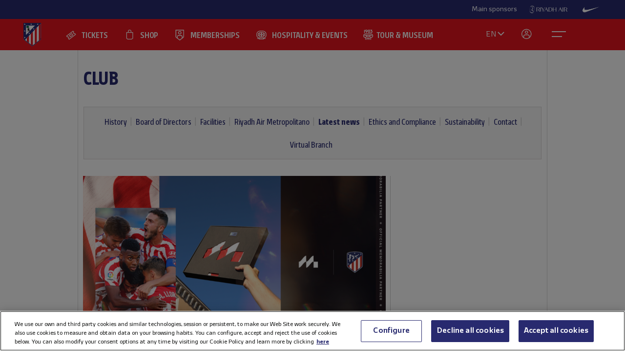

--- FILE ---
content_type: text/html; charset=utf-8
request_url: https://en.atleticodemadrid.com/noticias/get-the-jerseys-that-our-players-will-wear-in-the-big-games-of-the-season
body_size: 14687
content:
      
 
 <!DOCTYPE html><!--[if lt IE 7]> <html lang="en" class="no-js lt-ie9 lt-ie8 lt-ie7"> <![endif]--><!--[if IE 7]> <html lang="en" class="no-js lt-ie9 lt-ie8"> <![endif]--><!--[if IE 8]> <html lang="en" class="no-js lt-ie9"> <![endif]--><!--[if gt IE 8]><!--> <html lang="en" class="no-js"> <!--<![endif]--><head><meta charset="utf-8">
   
	
		<title>Get the jerseys that our players will wear in the big games of the season -  	Club Atlético de Madrid · Web oficial </title>
	
		
	
	
	
 
<script>document.documentElement.className=document.documentElement.className.replace(/( |^)no-js( |$)/, '$1' + 'js' + '$2');</script>
 <style type="text/css"> .js #main-level1{display: none;}</style>
 <script src="/js/jquery.js?1758786816" type="text/javascript"></script>

 
 <script>
 /* grunticon Stylesheet Loader | https://github.com/filamentgroup/grunticon | (c) 2012 Scott Jehl, Filament Group, Inc. | MIT license. */
 window.grunticon=function(e,t){if(!e||e.length!==3)return;var n=window,r=!!n.document.createElementNS&&!!n.document.createElementNS("http://www.w3.org/2000/svg","svg").createSVGRect,i=function(t){var i=n.document.createElement("link"),s=n.document.getElementsByTagName("script")[0];i.rel="stylesheet",i.href=e[t&&r?0:t?1:2],s.parentNode.insertBefore(i,s)},s=new n.Image;s.onerror=function(){i(!1)},s.onload=function(){i(s.width===1&&s.height===1)},s.src="[data-uri]"};
     grunticon( [ "/css/icons.data.svg.css", "/css/icons.data.png.css", "/css/icons.fallback.css" ] );
 </script>
 <noscript>

 <link href="/css/icons.fallback.css?1368792033" media="screen" rel="stylesheet" type="text/css" /></noscript>
 
 <!--[if lt IE 9]><script src="http://html5shim.googlecode.com/svn/trunk/html5.js"></script>
 <![endif]--><meta name="viewport" content="width=device-width, initial-scale=1.0">
 <script>
    var ATM = {
        touchy        : null,
        clicktouchEvt : null, 
        fonts : {
            hasDroid : function() {
                //console.log("droid");
                $(function() {
                    //console.log("droid ready");
                    $("article.widget.dato dt span").supersizr({"maxSize": 75});
                    //if($(".masonry").length > 0) $('.widgetbox.destacados').masonry('reload');        
                });
            },
            hasSoho : function() {
                //console.log("soho");
                $(function() {
                    //console.log("soho ready");
                    $(".widget.apertura .supersizeme h1 span").supersizr();  
                    $(".jugador-detalle h1 span").supersizr({"maxSize": 60, "preserveLineHeight": 1 });          
                });
            },
            hasAll : function() {
                //console.log("allfonts");
                $(function() {
                    //console.log("allfonts ready");
                    //if($(".masonry").length > 0) $('.widgetbox.destacados').masonry('reload');            
                });
            }
        }
    };
</script>




	<link href="/css/fonts-exo-to-manzanares.css?1716760944" media="screen" rel="stylesheet" type="text/css" />

	


 

	 
	    <!-- 1 -->
    	
		<link href="/css/manzanares_root.css?1718754733" media="screen" rel="stylesheet" type="text/css" />
		<link href="/css/all.css?1719267266" media="screen" rel="stylesheet" type="text/css" />
		<link href="/css/header-footer.css?1718786970" media="screen" rel="stylesheet" type="text/css" />
		<link href="/css/newHome-ATM.css?1762792246" media="screen" rel="stylesheet" type="text/css" />
		<link href="/css/header_overwrite.css?1769439307" media="screen" rel="stylesheet" type="text/css" />
	
	
<script src="/js/slick.min.js" type="text/javascript"></script>
<link rel="stylesheet" type="text/css" href="/css/slick.css" />
<link rel="stylesheet" type="text/css" href="/css/slick-theme.css" />






	<script type="text/javascript" src="/js/sdk.min.js?v=3_11_4"></script> <!-- Push Alerts -->
	<script type="text/javascript" src="/js/worker.min.js?v=3_11_4"></script> <!-- Push Alerts -->
	
	<!-- Remember to replace with your appKey en.atleticodemadrid.com -->
			
	
	
	

	<script type="text/javascript">
		var indigitallAccountId = 265;
		var indigitallCloud = "public";
		var indigitallLogsSubdomain = "customer.";
		var indigitallLogsDomain = "indigitall.com";
		var indigitallLogsPath = "/" + indigitallCloud + "/account/" + indigitallAccountId + "/log";

		function sendLogsToIndigitall(){
		  var xhttp = new XMLHttpRequest();
		  xhttp.open("POST", "https://" + indigitallLogsSubdomain + indigitallLogsDomain + indigitallLogsPath, true);
		  xhttp.setRequestHeader("Content-type", "application/json");
		  xhttp.send(JSON.stringify({
		      "appKey": localStorage.getItem("indigitall.repository.APP_KEY"),
		      "deviceId": localStorage.getItem("indigitall.repository.DEVICE_ID"),
		      "path": location.href,
		      "isIframe": (window.self !== window.top),
		      "parentPath": (window.self !== window.top) ? window.top.location.href : null
		  }));
		}

		function onIndigitallNewUserRegistered(device){
		  if(Notification.permission == "granted"){
		    sendLogsToIndigitall();
		  }
		}	
	</script>
	
	<script
	  src="/js/sdk.min.js"
	  onload="indigitall.init({
	    appKey:'2b671754-1aa9-449f-94e0-ddf5670b2fd7',
	    workerPath:'/js/worker.min.js',
	    requestLocation:true,
	    onNewUserRegistered: onIndigitallNewUserRegistered
	  })"
	  async>
	</script>
	
	<script type="text/javascript">
		$(() => {
			
			try {
				
				indigitall.deviceGet((device) => {
					if (device && device.enabled === true) {
						console.log("IF #1");
					} else {
						console.log("IF #2");
					}
				});

			}
			catch(err) {
			  console.log("Indigital exception cached: " + err.message);
			}	
			
			
			
			
		  
	  	});
	</script>
	
	

	

<style>html body [data-country]:not([data-country="ALL"]){display:none;}</style>

<script>
$(function(){
  $.ajax({
    url:'/pages/get_cf_country/all.json', type:'POST', dataType:'json', cache:false // ,data:{ authenticity_token: AUTH_TOKEN } // si usas CSRF
  }).then(function(r){
    var isAdmin = ($('.tab-menu-administrador').length == 1);
    var cc=(r&&r.cf_country?r.cf_country:'').toUpperCase(),
        onNews=/\/noticias\//i.test(location.pathname),
        mustRedirect=false;

    $('[data-country]').each(function(){
      var $el=$(this),
          raw=$el.attr('data-country')||$el.attr('div-country')||'ALL',
          v=$.trim(raw).toUpperCase();

      if(v==='ALL'){ $el.show(); return; }

      var allowed=$.map(v.split(/[,\s]+/),function(s){ s=$.trim(s); return s||null; });
      if($.inArray(cc,allowed)!==-1){
        $el.show();
      }else{
        if (!isAdmin){
          $el.hide().empty().append(document.createComment('Hidden by country filter (user='+cc+', allowed='+v+')'));
        }else{
          $el.show();
        }
        if(onNews) mustRedirect=true;
      }
    });
    if(!isAdmin && mustRedirect && location.pathname!=='/'){ location.replace('/'); }
  });
});
</script>





 <!-- !is_pre -->
	 <!-- !is_en || admin? -->
			
	



<!-- Google Tag Manager -->
<script>(function(w,d,s,l,i){w[l]=w[l]||[];w[l].push({'gtm.start':
new Date().getTime(),event:'gtm.js'});var f=d.getElementsByTagName(s)[0],
j=d.createElement(s),dl=l!='dataLayer'?'&l='+l:'';j.async=true;j.src=
'https://www.googletagmanager.com/gtm.js?id='+i+dl;f.parentNode.insertBefore(j,f);
})(window,document,'script','dataLayer','GTM-NTRW2FP');</script>
<!-- End Google Tag Manager -->

<meta name="google-site-verification" content="KGod2LW2G-B7MknAyEjx0Gh8pzLyjM9rA4k3Z4GHkvQ" />





 
 <link href="/sites/2/stylesheets/errors.css?1420633837" media="screen" rel="stylesheet" type="text/css" /><link href="/noticias.rss" rel="alternate" title="RSS" type="application/rss+xml" />
        
      
    <meta name="description" content="Our fans will have the opportunity to bid, in real time while they are watching the game, for the jerseys worn by our players on the pitch. 
"/>
		<meta property="og:title" content="Club Atlético de Madrid - Get the jerseys that our players will wear in the big games of the season" />	<meta property="og:description" content="Our fans will have the opportunity to bid, in real time while they are watching the game, for the jerseys worn by our players on the pitch. 
" />	<meta property="og:url" content="https://en.atleticodemadrid.com/noticias/get-the-jerseys-that-our-players-will-wear-in-the-big-games-of-the-season" />	<meta property="og:image" content="https://en.atleticodemadrid.com/system/file3s/79251/large/KWeAIWxtH3_MOMENTOAPP.png?1661352892" />	<meta property="og:site_name" content="Club Atlético de Madrid" />
<meta name="resource-type" content="document"/>





      
           
           
           </head>
            



		
	

<body id="myBody" class="sponsored"  data-lay="noticias">



<!-- Google Tag Manager (noscript) -->
<noscript><iframe src="https://www.googletagmanager.com/ns.html?id=GTM-NTRW2FP" height="0" width="0" style="display:none;visibility:hidden"></iframe></noscript>
<!-- End Google Tag Manager (noscript) -->




           
      
           
           
      
           

           
           
              
           
           
        
                    
	

  





<section id="myHeader" class="top-bar  ">
	

<!-- Main Sponsors Top Bar -->
	<section class="mainsponsors">
		
	      <p>Main sponsors</p>
	    
	    	    	<a href="https://www.riyadhair.com/?utm_source=footer&amp;utm_medium=atleti&amp;utm_campaign=sponsor" target="_blank" title="Riyadh Air"><img alt="Riyadh Air" src="https://img-estaticos.atleticodemadrid.com//system/fotosponsorheaders/235/original/footer_web3.png?1719684607" /></a>
	    	    	<a href="http://www.nike.com/es/es_es/lp/football" target="_blank" title="Nike"><img alt="Nike" src="https://img-estaticos.atleticodemadrid.com//system/fotosponsorheaders/91/original/logo_nike.png?1714382498" /></a>
	    	</section>
	
<!-- // End Main Sponsors Top Bar -->
	




<!-- Top Header -->
<header id="newHeader" class="">
    <h1 class="escudo" style="">
        <a href="/">
            <span>Atlético de Madrid</span>
            <img src="/images/EscudoATM.svg" alt="Escudo Atlético de Madrid" style="">
        </a>
    </h1>
    
				<ul class="mainnav">
							<li><a href="https://en.atleticodemadrid.com/atm/tickets-5" class='entradas' >TICKETS</a></li>
							<li><a href="https://shop.atleticodemadrid.com/en/home" class='tienda' >SHOP</a></li>
							<li><a href="https://fans.atleticodemadrid.com/home" class='socio' >MEMBERSHIPS</a></li>
							<li><a href="https://www.neptunopremium.com/en" class='experiencias' target='_blank'>HOSPITALITY & EVENTS</a></li>
							<li><a href="https://tour-museum.atleticodemadrid.com/home" class='hospitality' target='_blank'>TOUR & MUSEUM</a></li>
					</ul>
	
    <ul class="secondnav">
        
          <li class="idioma"><a href="#">EN</a></li>
        
        
            <li class="profile_icon"><a href="#" class="js-open-salesforce-login"><img src="/images/icons/profile.svg" alt="Usuario"></a></li>
        
        <li class="menu_icon">
    <a href="javascript:;" menu-toggle="menuId" class="btn-menu">
        <!-- <img src="/images/icons/menu.svg" alt="Menú"> -->
        <?xml version="1.0" encoding="UTF-8" standalone="no"?>
        <!DOCTYPE svg PUBLIC "-//W3C//DTD SVG 1.1//EN" "http://www.w3.org/Graphics/SVG/1.1/DTD/svg11.dtd">
        <svg onclick="toggleAnimation();" id="openCloseIcon" width="52" height="49" viewBox="0 0 52 49" version="1.1"
            xmlns="http://www.w3.org/2000/svg" xmlns:xlink="http://www.w3.org/1999/xlink" xml:space="preserve"
            xmlns:serif="http://www.serif.com/" style="fill-rule:evenodd;clip-rule:evenodd;">
            <g id="iconHitArea">
                <rect x="0" y="0" width="52" height="49" style="fill:#00000000;"></rect>
            </g>
            <g id="iconHiddenHitArea">
                <rect display="none" x="0" y="0" width="52" height="49" style="fill:#00000000;">
                    <set attributeName="display" from="none" to="inline" begin="hitArea.click" />
                </rect>
            </g>
            <g id="iconContents" style="pointer-events:none;">
                <path id="iconTopLine" d="M12,20l29,0" style="fill:none;fill-rule:nonzero;stroke:#fff;stroke-width:2px;">
                    <animate begin="iconHitArea.click" attributeName="d" from="M12,20l29,0" to="M34.01,31.293l-14.77,-14.769"
                        dur="0.2s" restart="whenNotActive" fill="freeze" />
                </path>
                <path id="iconBottonLine" d="M12,30l21,0" style="fill:none;fill-rule:nonzero;stroke:#fff;stroke-width:2px;">
                    <animate begin="iconHitArea.click" attributeName="d" from="M12,30l21,0" to="M34.174,16.707l-14.769,14.769"
                        dur="0.2s" restart="whenNotActive" fill="freeze" />
                </path>
            </g>
        </svg>
    </a>
</li>
    </ul>
    <ul class="go-main-site ">
        <li><a href="/" title="Atlético de Madrid">Go to atleticodemadrid.com</a></li>
    </ul>
    <div id="js-user-menu">
        
    </div>
    <ul id="idioma-alt">
          <li class="user-area">
            <a href="https://www.atleticodemadrid.com">ES</a>
          </li>
    </ul>
</header>
<!-- // End Top Header -->


</section>

				<ul class="mainnav_mobile">
							<li><a href="https://en.atleticodemadrid.com/atm/tickets-5" class='entradas' >TICKETS</a></li>
							<li><a href="https://shop.atleticodemadrid.com/en/home" class='tienda' >SHOP</a></li>
							<li><a href="https://fans.atleticodemadrid.com/home" class='socio' >MEMBERSHIPS</a></li>
							<li><a href="https://www.neptunopremium.com/en" class='experiencias' target='_blank'>HOSPITALITY & EVENTS</a></li>
							<li><a href="https://tour-museum.atleticodemadrid.com/home" class='hospitality' target='_blank'>TOUR & MUSEUM</a></li>
					</ul>
	
<nav class="completenav menu menu-hidden" id="menuId">
    <div id="menuWrapper">
        <div class="main_elements">
	 	
				<ul class="">
							<li><a href="https://en.atleticodemadrid.com/atm/tickets-5"  >TICKETS</a></li>
							<li><a href="https://shop.atleticodemadrid.com/en/home"  >SHOP</a></li>
							<li><a href="https://fans.atleticodemadrid.com/home"  >MEMBERSHIPS</a></li>
							<li><a href="https://www.neptunopremium.com/en"  target='_blank'>HOSPITALITY & EVENTS</a></li>
							<li><a href="https://tour-museum.atleticodemadrid.com/home"  target='_blank'>TOUR & MUSEUM</a></li>
					</ul>
	
	 </div>	
	 <div class="secondary_elements">
	    <ul>
   			   				    		    			    				    					    				<li class="accordion"><a href="javascript:;" class="accordion__intro to-external" id="p-mainmenu-2955" title="TEAMS">TEAMS</a>															<ul class="submenu accordion__content">
																			<li><a href="/noticias-primer-equipo/" class=" " id="p-mainmenu-2956" title="Men’s first team">Men’s first team</a></li>
																			<li><a href="/noticias-primer-equipo-femenino" class=" " id="p-mainmenu-2967" title="Women’s first team">Women’s first team</a></li>
																			<li><a href="https://en.atleticodemadrid.com/atm/what-is-the-academy-3" class=" to-external" id="p-mainmenu-2977" title="Academy">Academy</a></li>
																	</ul> 
													</li>
	            		            	    				    					    				<li class="no-accordion"><a href="https://www.neptunopremium.com/en/" class="no-accordion__intro to-external" id="p-mainmenu-3002" title="VIP &amp; EVENTS">VIP & EVENTS</a>													</li>
	            		            	    				    					    				<li class="accordion"><a href="javascript:;" class="accordion__intro " id="p-mainmenu-2993" title="FANS">FANS</a>															<ul class="submenu accordion__content">
																			<li><a href="https://fans.atleticodemadrid.com/members" class=" to-external" id="p-mainmenu-2994" target="_blank" title="Become a member">Become a member</a></li>
																			<li><a href="https://fans.atleticodemadrid.com/season-tickets" class=" to-external" id="p-mainmenu-2995" target="_blank" title="Season tickets">Season tickets</a></li>
																			<li><a href="/atm/my-atleti" class=" " id="p-mainmenu-2996" target="_blank" title="My Account">My Account</a></li>
																			<li><a href="/noticias-fans/" class=" " id="p-mainmenu-3001" title="Noticias">Noticias</a></li>
																	</ul> 
													</li>
	            		            	    				    					    				<li class="accordion"><a href="javascript:;" class="accordion__intro " id="p-mainmenu-3003" title="ACADEMY">ACADEMY</a>															<ul class="submenu accordion__content">
																			<li><a href="/atm/what-is-the-academy-2" class=" " id="p-mainmenu-3005" title="About the academy">About the academy</a></li>
																			<li><a href="https://campusatleticodemadrid.com/en/" class=" to-external" id="p-mainmenu-3006" title="International Football Camps">International Football Camps</a></li>
																			<li><a href="https://www.atleticodemadrid.com/internationalexperience/index.html" class=" to-external" id="p-mainmenu-3008" title="International training projects">International training projects</a></li>
																	</ul> 
													</li>
	            		            	    				    					    				<li class="accordion"><a href="javascript:;" class="accordion__intro " id="p-mainmenu-3009" title="RIYADH AIR METROPOLITANO">RIYADH AIR METROPOLITANO</a>															<ul class="submenu accordion__content">
																			<li><a href="https://tour-museum.atleticodemadrid.com/home" class=" to-external" id="p-mainmenu-3013" title="Tour &amp; Museum">Tour & Museum</a></li>
																			<li><a href="https://en.atleticodemadrid.com/museo_forms" class=" to-external" id="p-mainmenu-3080" title="Groups">Groups</a></li>
																			<li><a href="https://en.atleticodemadrid.com/noticias/discover-the-authorised-agencies-that-will-accompany-us-this-season" class=" to-external" id="p-mainmenu-3081" title="Agencies">Agencies</a></li>
																			<li><a href="https://en.atleticodemadrid.com/atm/organise-your-visit" class=" to-external" id="p-mainmenu-3082" title="Organise your visit">Organise your visit</a></li>
																			<li><a href="https://en.atleticodemadrid.com/atm/faqs" class=" to-external" id="p-mainmenu-3083" title="FAQS">FAQS</a></li>
																			<li><a href="/videos-nuevo-estadio" class=" " id="p-mainmenu-3017" title="Featured visits">Featured visits</a></li>
																			<li><a href="https://www.atleticodemadrid.com/atm/tour-museum" class=" to-external" id="p-mainmenu-3084" title="Spanish">Spanish</a></li>
																	</ul> 
													</li>
	            		            	    				    					    				<li class="accordion"><a href="javascript:;" class="accordion__intro " id="p-mainmenu-3019" title="CLUB">CLUB</a>															<ul class="submenu accordion__content">
																			<li><a href="/atm/a-centenary-club" class=" " id="p-mainmenu-3020" title="Our history">Our history</a></li>
																			<li><a href="/atm/ethics-and-compliance" id="p-mainmenu-3026" title="Ethics and Compliance">Ethics and Compliance</a></li>
																			<li><a href="/atm/sustainability" class=" " id="p-mainmenu-3032" title="Sustainability">Sustainability</a></li>
																			<li><a href="/atm/contact-8" class=" " id="p-mainmenu-3035" title="Contact">Contact</a></li>
																			<li><a href="/noticias-el-club/" class=" " id="p-mainmenu-3036" title="News">News</a></li>
																	</ul> 
													</li>
	            		            	    				            	    				            	    				            	    				            	    				            	    				            	    				            	    				            	    				            	    				            	    				            	    				            	    				            	    				            	    				            	    				            	    				            	    				            	    				            	    				            	    				            	    				            	    				            	    				            	    				            	    				            	    				            	    				            	    				            	    				            	    				            	    				            	    				            	    				            	    				            	    				            	    				            	    				            	    				            	    				            	    				            	    				            	    				            	    				            	    				            	
	    		    </ul>
	 </div>
	 	<div class="other_elements">
	    <ul>
	    		    		<li><a href="https://sites.atleticodemadrid.com/we-love-football/" >WE LOVE FOOTBALL</a></li>
	        	    		<li><a href="https://tour-museum.atleticodemadrid.com/home" target='_blank'>TOUR & MUSEUM</a></li>
	        	    		<li><a href="https://atletilab.com/en/" target='_blank'>ATLETI LAB</a></li>
	        	    		<li><a href="https://indiparkatleti.com/" >INDI PARK</a></li>
	        		
	    </ul>
	    <div class="descarga-app">
        <a href="/descargar-app" class="enlace-imagen">
          <picture>
            <source media="(min-width: 900px)" srcset="/images/descargapp-menu.png">
            <source srcset="/images/descargapp-menu-mobile.png">
            <img src="/images/descargapp-menu-mobile.png">
          </picture>
        </a>
        <ul>
          <li><a href="https://www.facebook.com/AtleticodeMadrid"><img src="/images/socialicons/facebook.svg" alt="Facebook"></a></li>
          <li><a href="https://twitter.com/atletienglish"><img src="/images/socialicons/x.svg" alt="X"></a></li>
          <li><a href="https://www.youtube.com/atleticodemadrid"><img src="/images/socialicons/youtube.svg" alt="YouTube"></a></li>
          <li><a href="https://www.instagram.com/atleticodemadrid"><img src="/images/socialicons/instagram.svg" alt="Instagram"></a></li>
          <li><a href="https://www.linkedin.com/company/atleticodemadrid"><img src="/images/socialicons/linkedin.svg" alt="Linkedin"></a></li>
          <li><a href="https://www.tiktok.com/@atleticodemadrid"><img src="/images/socialicons/tiktok.svg" alt="TikTok"></a></li>
          <li><a href="https://wa.me/34690372769?text=Hola#blank"><img src="/images/socialicons/whatsapp.svg" alt="Whatsapp"></a></li>
        </ul>
      </div>

        <style type="text/css">
        	.app-and-rrss{position: absolute; bottom: 150px;}
        	.app-and-rrss .banner-app-image{max-width: 260px;}
        	.pendiente-txuma.social_links {position: absolute; bottom: 80px;}
        	.pendiente-txuma.social_links ul li { display: inline-block; margin-right: 5px; }
			nav.completenav div#menuWrapper div.other_elements .pendiente-txuma.social_links ul li::after{ display: none; }
			nav.completenav div#menuWrapper div.other_elements .pendiente-txuma.social_links ul li img{ width: 30px; }
        </style>
	</div>
	
 </div>	 
</nav>

<!--- -------------------------------->




<div id="js-popup-login" data-browser="Mozilla/5.0 (Macintosh; Intel Mac OS X 10_15_7) AppleWebKit/537.36 (KHTML, like Gecko) Chrome/131.0.0.0 Safari/537.36; ClaudeBot/1.0; +claudebot@anthropic.com)"> </div>



              




<section class="contenido">
	
	




	
	
		
										
		
			
			
			
			
			
			
		
		
		<header class="cabecera-seccion">
		    <nav id="sectionmenu-mobile"> 
		        <ul>
		            <!-- must have level 1: -->
		            <li class="mobilemenuitem"><a href="/atm/a-centenary-club" class=" to-external" id="p-718" title="Club">Club</a> <!-- EL CLUB -->
		            	
		            			                
		                <ul data-c="1">	
		                 	 	
		                         <li><a href="/atm/a-centenary-club-old2023" class=" " id="p-735" title="History">History</a> <!-- HISTORIA -->
		                        		
		                         </li>
		                     	
		                         <li><a href="/atm/board-of-directors-old2023" class=" " id="p-1557" title="Board of Directors">Board of Directors</a> <!-- HISTORIA -->
		                        		
		                         </li>
		                     	
		                         <li><a href="/atm/instalations" class=" " id="p-736" title="Facilities">Facilities</a> <!-- HISTORIA -->
		                        		
		                         </li>
		                     	
		                         <li><a href="https://en.atleticodemadrid.com/atm/new-stadium-atletico-de-madrid" class=" to-external" id="p-738" title="Riyadh Air Metropolitano">Riyadh Air Metropolitano</a> <!-- HISTORIA -->
		                        		
		                         </li>
		                     	
		                         <li><a href="/noticias-el-club/" class=" " id="p-739" title="Latest news">Latest news</a> <!-- HISTORIA -->
		                        		
													<!-- optional level 3: -->
		            								 <!-- HIJOS DE HISTORIA -->
						                             
		                        		
		                         </li>
		                     	
		                         <li><a href="/atm/ethics-and-compliance-old2023" class=" " id="p-2252" title="Ethics and Compliance">Ethics and Compliance</a> <!-- HISTORIA -->
		                        		
		                         </li>
		                     	
		                         <li><a href="/atm/sustainability-old2023" class=" " id="p-2444" title="Sustainability">Sustainability</a> <!-- HISTORIA -->
		                        		
		                         </li>
		                     	
		                         <li><a href="https://en.atleticodemadrid.com/atm/contact-8" class=" to-external" id="p-2787" title="Contact">Contact</a> <!-- HISTORIA -->
		                        		
		                         </li>
		                     	
		                         <li><a href="/atm/electronic-base-old2023" class=" " id="p-743" title="Virtual Branch">Virtual Branch</a> <!-- HISTORIA -->
		                        		
		                         </li>
		                      
		               </ul> 
		    		</li>
		        </ul>
		    </nav>
		    <nav id="sectionmenu-full"> 
		        <!-- must have level: -->
		        <ul class="menu-main">
		        	
		            <li class="active "><a href="/atm/a-centenary-club" class=" to-external" id="p-718" title="Club">Club</a>
		                
		            </li>
		            		        </ul>
		            <div>
		                <!-- optional level 2: -->
		                
			                
				            	
				                
				                	
				                	
				                	
						                
							                <ul class="lastlist">
					                        	
							                		
							                		
							                		<li ><a href="/atm/a-centenary-club-old2023" class=" " id="p-735" title="History">History</a></li>					                    			
					                    		
							                		
							                		
							                		<li ><a href="/atm/board-of-directors-old2023" class=" " id="p-1557" title="Board of Directors">Board of Directors</a></li>					                    			
					                    		
							                		
							                		
							                		<li ><a href="/atm/instalations" class=" " id="p-736" title="Facilities">Facilities</a></li>					                    			
					                    		
							                		
							                		
							                		<li ><a href="https://en.atleticodemadrid.com/atm/new-stadium-atletico-de-madrid" class=" to-external" id="p-738" title="Riyadh Air Metropolitano">Riyadh Air Metropolitano</a></li>					                    			
					                    		
							                		
							                		
							                		<li class="active"><a href="/noticias-el-club/" class=" " id="p-739" title="Latest news">Latest news</a></li>					                    			
					                    		
							                		
							                		
							                		<li ><a href="/atm/ethics-and-compliance-old2023" class=" " id="p-2252" title="Ethics and Compliance">Ethics and Compliance</a></li>					                    			
					                    		
							                		
							                		
							                		<li ><a href="/atm/sustainability-old2023" class=" " id="p-2444" title="Sustainability">Sustainability</a></li>					                    			
					                    		
							                		
							                		
							                		<li ><a href="https://en.atleticodemadrid.com/atm/contact-8" class=" to-external" id="p-2787" title="Contact">Contact</a></li>					                    			
					                    		
							                		
							                		
							                		<li ><a href="/atm/electronic-base-old2023" class=" " id="p-743" title="Virtual Branch">Virtual Branch</a></li>					                    			
					                    		
					                        </ul>
					                    						            	
						            
					                
			                
			                
		                
		                <!-- optional level 3: -->
		                
		                <!-- must have level 4: -->
		                
		            </div>
		    </nav> 
		</header>
			
 


	<script type="text/javascript">
		$( document ).ready(function() { $("ul.wetic").append( "<li>club</li>" ); });	
	</script>

	
	
		

 
	


<script type="text/javascript">
	$( document ).ready(function() {
		$("#sectionmenu-full .menu-main .active a[href='/atm/fundacion']").attr('href', '/noticias-fundacion')
	});	
</script>


	
	<div class="main">
		<article class="noticia-interior" data-country="ALL">
				
				
			
			 	
				
				
		    
		    	
		    											
												<span class="picture" data-alt="Momento App" data-picture="">  <span data-src='/system/file5s/79251/medium2/KWeAIWxtH3_MOMENTOAPP.png?1661352919'></span> <!-- 300x220-->  <span data-src='/system/file5s/79251/medium2x2/KWeAIWxtH3_MOMENTOAPP.png?1661352919'       data-media="(min-device-pixel-ratio: 2.0)">  </span>  <span data-src='/system/file5s/79251/large2/KWeAIWxtH3_MOMENTOAPP.png?1661352919'      data-media="(min-width: 520px)">  </span> <!-- 620x440-->  <span data-src='/system/file5s/79251/large2x2/KWeAIWxtH3_MOMENTOAPP.png?1661352919'  data-media="(min-width: 520px) and (min-device-pixel-ratio: 2.0)"> </span>  <!--[if (lt IE 9) & (!IEMobile)]>  <span data-src='/system/file5s/79251/large2/KWeAIWxtH3_MOMENTOAPP.png?1661352919'></span>  <![endif]-->  <noscript> <img src='/system/file5s/79251/medium2/KWeAIWxtH3_MOMENTOAPP.png?1661352919' alt="Momento App"> </noscript> </span> 													
			    <header>
			    					    					    		<span class='preheading'>NEW PARTNERSHIP AGREEMENT WITH THE MOMENTO MARKET APP </span>
				    			    					        <h1>Get the jerseys that our players will wear in the big games of the season</h1>
			        <div>
			        				        							<time datetime="2022-08-24"> 
				        	<div class="time-and-social">
				        		<div class="date">
				        	    	August 24, 2022 - 16:50 
					            </div>
					            <div class="version1">
	<div class="sharethis">
		<span class='st_facebook_hcount' displayText='Facebook'></span>
		<span class='st_twitter_hcount' st_via='Atleti' displayText='Tweet'></span>
		<span class='st_googleplus_hcount' displayText=' '></span>
		<span class='st_whatsapp_hcount' displayText=' '></span>
	</div>
</div>

			            	</div>
			            </time>
			        </div>
			        
			        <h2>Our fans will have the opportunity to bid, in real time while they are watching the game, for the jerseys worn by our players on the pitch. 
</h2>
			        
			        			        
			    </header>
			
				<p>Thanks to this partnership, the club's new partner AC Momento, will be in charge of organising this season's auctions of the shirts worn by some of Atl&eacute;tico de Madrid's players during selected LaLiga matches.</p><p>To access this unique opportunity, fans will have to download the Momento Market app and through it they will be able to bid for the live auctions during the matches.</p><p>With the start of the new football season, Momento Market will offer all fans this option from the start of the match until after the final whistle.</p><p>How it works:<br /><br />1. Fans download the Momento Market app on the App Store or Google Play Store. <br />2. Fans will be able to watch upcoming matches and participate in weekly auctions to bid on selected player and match jerseys. <br /><br />Each physical Momento Market shirt is endorsed within the app with a digital Certificate of Authenticity (dCOA), which includes a high-resolution image of the shirt itself and information about the match in which it was worn. Each dCOA has a unique identifier that references an authentication sticker placed on the corresponding jersey.</p><p><span style="font-family: " droid="" font-size:="" font-style:="" font-variant-ligatures:="" font-variant-caps:="" font-weight:="">&nbsp;</span><span style="font-style: normal; font-variant-ligatures: normal; font-variant-caps: normal; font-weight: 400; font-family: -apple-system, BlinkMacSystemFont, " segoe="" color="" ui="" font-size:="" color:="" background-color:="">&ldquo;<em>One of my favorite stadiums to visit in all of Europe is without question the C&iacute;vitas Metropolitano in Madrid, and it&rsquo;s because of what is so obviously a very special relationship between the club, its players, and its fans</em>&rdquo; shared John Brennan, Founder &amp; CEO of AC Momento. &ldquo;<em>Atl&eacute;tico de Madrid were one of the first clubs we approached when we began building the Momento Market app, and we were lucky to be met with great enthusiasm and a willingness to work to deliver this new and exciting experience for their fans around the world.</em>&rdquo;</span></p><p>&Iacute;&ntilde;igo Aznar, director of the commercial department at Atl&eacute;tico de Madrid, said: <em>&quot;Momento Market App offers fans from all over the world a new way to access items that are closely linked to their memories and emotions, such as the jerseys of their favourite players. We are very excited about this partnership and will work together to offer our global fans the best possible experience.&quot;</em><br /><br />Fans can download the Momento Market app on the App Store and Google Play Store.<br /><br />For more information, contact the AC Momento team and follow @acmomento on Twitter, Instagram and Discord.&nbsp;</p>
			    
			    
			    
			    <footer class="etiquetas">

			    </footer>

				
			    
		    		

		    
		    
	    	
	    	
			
			
				
					
	<div id="productos-slider" class="relacionados carrousel-bottom">
		<header>
			<h1>SHOP</h1>
		</header>
		<div class="variable var-868 slider">
			
			    <div class="producto-slider-item">
		          <a href="/slideritems/go/532?u=1&t=title-image" title="MEN HOME 25/26 JERSEY" rel="nofollow">
		              <span class="image-slider-container">
		              	<img alt="MEN HOME 25/26 JERSEY" src="/system/fotoslideritems/532/large/600primeracuadrada.jpg?1750777432"/>
		              </span>
		              <span class="title">MEN HOME 25/26 JERSEY</span>
		              
		              	 <span class="precio">99.95&euro;</span>
		              
		           </a>   	
		              
		              	<a href="/slideritems/go/532?u=2&t=boton" title="MEN HOME 25/26 JERSEY" rel="nofollow">
			             <span class="comprar">BUY NOW</span>
			            </a> 
			          
		          </a>
			    </div>
		    
			    <div class="producto-slider-item">
		          <a href="/slideritems/go/533?u=1&t=title-image" title="MEN AWAY 25/26 JERSEY" rel="nofollow">
		              <span class="image-slider-container">
		              	<img alt="MEN AWAY 25/26 JERSEY" src="/system/fotoslideritems/533/large/segunda600cuadrada.jpg?1750777669"/>
		              </span>
		              <span class="title">MEN AWAY 25/26 JERSEY</span>
		              
		              	 <span class="precio">99.95&euro;</span>
		              
		           </a>   	
		              
		              	<a href="/slideritems/go/533?u=2&t=boton" title="MEN AWAY 25/26 JERSEY" rel="nofollow">
			             <span class="comprar">BUY NOW</span>
			            </a> 
			          
		          </a>
			    </div>
		    
			    <div class="producto-slider-item">
		          <a href="/slideritems/go/534?u=1&t=title-image" title="NIKE MEN'S AWAY PREMATCH 25/26 T-SHIRT" rel="nofollow">
		              <span class="image-slider-container">
		              	<img alt="NIKE MEN'S AWAY PREMATCH 25/26 T-SHIRT" src="/system/fotoslideritems/534/large/600segundacuadrada.jpg?1750777719"/>
		              </span>
		              <span class="title">NIKE MEN'S AWAY PREMATCH 25/26 T-SHIRT</span>
		              
		              	 <span class="precio">64,95 €&euro;</span>
		              
		           </a>   	
		              
		              	<a href="/slideritems/go/534?u=2&t=boton" title="NIKE MEN'S AWAY PREMATCH 25/26 T-SHIRT" rel="nofollow">
			             <span class="comprar">BUY NOW</span>
			            </a> 
			          
		          </a>
			    </div>
		    
			    <div class="producto-slider-item">
		          <a href="/slideritems/go/548?u=1&t=title-image" title="RETRO COLLECTION " rel="nofollow">
		              <span class="image-slider-container">
		              	<img alt="RETRO COLLECTION " src="/system/fotoslideritems/548/large/SLIDERS.jpg?1743164261"/>
		              </span>
		              <span class="title">RETRO COLLECTION </span>
		              
		              	 <span class="precio">From 29,95&euro;</span>
		              
		           </a>   	
		              
		              	<a href="/slideritems/go/548?u=2&t=boton" title="RETRO COLLECTION " rel="nofollow">
			             <span class="comprar">BUY NOW</span>
			            </a> 
			          
		          </a>
			    </div>
		    
			    <div class="producto-slider-item">
		          <a href="/slideritems/go/547?u=1&t=title-image" title="Wonder Woman x Atleti" rel="nofollow">
		              <span class="image-slider-container">
		              	<img alt="Wonder Woman x Atleti" src="/system/fotoslideritems/547/large/SLIDERSWW.jpg?1743163722"/>
		              </span>
		              <span class="title">Wonder Woman x Atleti</span>
		              
		              	 <span class="precio">From 29,95€&euro;</span>
		              
		           </a>   	
		              
		              	<a href="/slideritems/go/547?u=2&t=boton" title="Wonder Woman x Atleti" rel="nofollow">
			             <span class="comprar">BUY NOW</span>
			            </a> 
			          
		          </a>
			    </div>
		    
			    <div class="producto-slider-item">
		          <a href="/slideritems/go/537?u=1&t=title-image" title="MEN THIRD 24/25 JERSEY" rel="nofollow">
		              <span class="image-slider-container">
		              	<img alt="MEN THIRD 24/25 JERSEY" src="/system/fotoslideritems/537/large/FQ2021-493.jpg?1728558119"/>
		              </span>
		              <span class="title">MEN THIRD 24/25 JERSEY</span>
		              
		              	 <span class="precio">99.95&euro;</span>
		              
		           </a>   	
		              
		              	<a href="/slideritems/go/537?u=2&t=boton" title="MEN THIRD 24/25 JERSEY" rel="nofollow">
			             <span class="comprar">BUY NOW</span>
			            </a> 
			          
		          </a>
			    </div>
		    
		</div>
   </div>
   <script type="text/javascript">
    $(document).on('ready', function() {		  
        $('.variable.var-868').slick({
          dots: false,
          infinite: false,
          speed: 300,
          slidesToShow: 4,
          slidesToScroll: 1,
          responsive: [
            { breakpoint: 1024, settings: { slidesToShow: 4, slidesToScroll: 4 } },
            { breakpoint: 750,  settings: { slidesToShow: 3, slidesToScroll: 3 } },
            { breakpoint: 550,  settings: { slidesToShow: 2, slidesToScroll: 2 } },
            { breakpoint: 380,  settings: { slidesToShow: 1, slidesToScroll: 1 } }
          ]
        });
    	
    });
    // Get max-height of images and apply to all images
	$(window).on('load', function() {
	 getAndApplyMaxHeightCarrousel868();
	 console.log("=>>>>>>>> GO");
	});
    
    function getAndApplyMaxHeightCarrousel868(){
	    var imgSizeArray = [];	
	    console.log("=>>>>>>>> 1");
		$(".variable.var-868 .slick-slide img").each(function(){
			imgSizeArray.push( this.height );
			console.log(this.height);
		});
		maxHeight = Math.max.apply(Math,imgSizeArray);
		
		$(".variable.var-868 .slick-slide .image-slider-container").css('height', maxHeight );
    }
   </script>
  

         
				
			
			
						
		</article>
	
	</div> <!-- main -->
	
	<div class="complementarias" style="display:block">

			

		
		
									<aside class="widget publicidad">
					
					
	<iframe frameborder="0" width="300" height="300" scrolling="no" src="/banners/iframe/noticias-show-top"></iframe>
 <!-- originalmente -->
							</aside>
				
				

		

		
		
	
		
		
				
			<div class="productos-slider in-home slider-home-widget-partial" id="Shop">
				<header>
					<h1>SHOP</h1>
				</header>
				<div class="variable home-42 slider">
					
					
												
																		
																																	
					    <div class="producto-slider-item a-left center">
				          <a href="https://shop.atleticodemadrid.com/en/men-home-24-25-jersey/FN8790-406.html" title="MEN HOME 25/26 JERSEY" id="ShopImg" class="slider-item-link" rel="nofollow">
				              <span class="image-slider-container">
				              	<img alt="MEN HOME 25/26 JERSEY" src="/system/fotoslideritems/532/large/600primeracuadrada.jpg?1750777432"/>
				              </span>
				              <span class="pre-title-red"></span>
				              <span class="title-blue">MEN HOME 25/26 JERSEY</span>
				              <p></p>
				          </a>
				          
				          
				            <div class="enlace-precio">
				          	 <a href="https://shop.atleticodemadrid.com/en/men-home-25-26-jersey/HJ4587-615.html" title="99.95" class="precio slider-item-link">
				          		99.95
				          	 </a>	
				          	</div>
				          
				          				          
				          
				            <div class="enlace-rojo">
				          	 <a href="https://shop.atleticodemadrid.com/en/men-home-25-26-jersey/HJ4587-615.html" title="MEN HOME 25/26 JERSEY" class="comprar slider-item-link" id="ShopButton">
				          		BUY NOW
				          	 </a>	
				          	</div>
				          
				          
				          
					    </div>
				    
					
												
																		
																																	
					    <div class="producto-slider-item a-left center">
				          <a href="https://shop.atleticodemadrid.com/en/men-away-25-26-jersey/HJ4600-425.html" title="MEN AWAY 25/26 JERSEY" id="ShopImg" class="slider-item-link" rel="nofollow">
				              <span class="image-slider-container">
				              	<img alt="MEN AWAY 25/26 JERSEY" src="/system/fotoslideritems/533/large/segunda600cuadrada.jpg?1750777669"/>
				              </span>
				              <span class="pre-title-red"></span>
				              <span class="title-blue">MEN AWAY 25/26 JERSEY</span>
				              <p></p>
				          </a>
				          
				          
				            <div class="enlace-precio">
				          	 <a href="https://shop.atleticodemadrid.com/en/men-away-25-26-jersey/HJ4600-425.html" title="99.95" class="precio slider-item-link">
				          		99.95
				          	 </a>	
				          	</div>
				          
				          				          
				          
				            <div class="enlace-rojo">
				          	 <a href="https://shop.atleticodemadrid.com/en/men-away-25-26-jersey/HJ4600-425.html" title="MEN AWAY 25/26 JERSEY" class="comprar slider-item-link" id="ShopButton">
				          		BUY NOW
				          	 </a>	
				          	</div>
				          
				          
				          
					    </div>
				    
					
												
																		
																																	
					    <div class="producto-slider-item a-left center">
				          <a href="https://shop.atleticodemadrid.com/en/nike-men%27s-away-prematch-25-26-t-shirt/HJ7136-424.html" title="NIKE MEN'S AWAY PREMATCH 25/26 T-SHIRT" id="ShopImg" class="slider-item-link" rel="nofollow">
				              <span class="image-slider-container">
				              	<img alt="NIKE MEN'S AWAY PREMATCH 25/26 T-SHIRT" src="/system/fotoslideritems/534/large/600segundacuadrada.jpg?1750777719"/>
				              </span>
				              <span class="pre-title-red"></span>
				              <span class="title-blue">NIKE MEN'S AWAY PREMATCH 25/26 T-SHIRT</span>
				              <p></p>
				          </a>
				          
				          
				            <div class="enlace-precio">
				          	 <a href="https://shop.atleticodemadrid.com/en/nike-men%27s-away-prematch-25-26-t-shirt/HJ7136-424.html" title="64,95 €" class="precio slider-item-link">
				          		64,95 €
				          	 </a>	
				          	</div>
				          
				          				          
				          
				            <div class="enlace-rojo">
				          	 <a href="https://shop.atleticodemadrid.com/en/nike-men%27s-away-prematch-25-26-t-shirt/HJ7136-424.html" title="NIKE MEN'S AWAY PREMATCH 25/26 T-SHIRT" class="comprar slider-item-link" id="ShopButton">
				          		BUY NOW
				          	 </a>	
				          	</div>
				          
				          
				          
					    </div>
				    
					
												
																		
																																	
					    <div class="producto-slider-item a-left center">
				          <a href="https://shop.atleticodemadrid.com/en/from-1903" title="RETRO COLLECTION " id="ShopImg" class="slider-item-link" rel="nofollow">
				              <span class="image-slider-container">
				              	<img alt="RETRO COLLECTION " src="/system/fotoslideritems/548/large/SLIDERS.jpg?1743164261"/>
				              </span>
				              <span class="pre-title-red"></span>
				              <span class="title-blue">RETRO COLLECTION </span>
				              <p></p>
				          </a>
				          
				          
				            <div class="enlace-precio">
				          	 <a href="https://shop.atleticodemadrid.com/en/from-1903" title="From 29,95" class="precio slider-item-link">
				          		From 29,95
				          	 </a>	
				          	</div>
				          
				          				          
				          
				            <div class="enlace-rojo">
				          	 <a href="https://shop.atleticodemadrid.com/en/from-1903" title="RETRO COLLECTION " class="comprar slider-item-link" id="ShopButton">
				          		BUY NOW
				          	 </a>	
				          	</div>
				          
				          
				          
							<footer class="enlaces-relacionados">
								<ul>
									<li class="tipo-noticia">
										
										<a title="SEE MORE" href="https://shop.atleticodemadrid.com/en/from-1903" id="ShopMoreinfo" class="slider-item-link">SEE MORE</a>
										<br/>
									</li>
								</ul>
							</footer>
						  
					    </div>
				    
					
												
																		
																																	
					    <div class="producto-slider-item a-left center">
				          <a href="https://shop.atleticodemadrid.com/en/wonder-woman" title="Wonder Woman x Atleti" id="ShopImg" class="slider-item-link" rel="nofollow">
				              <span class="image-slider-container">
				              	<img alt="Wonder Woman x Atleti" src="/system/fotoslideritems/547/large/SLIDERSWW.jpg?1743163722"/>
				              </span>
				              <span class="pre-title-red">New Colección</span>
				              <span class="title-blue">Wonder Woman x Atleti</span>
				              <p></p>
				          </a>
				          
				          
				            <div class="enlace-precio">
				          	 <a href="https://shop.atleticodemadrid.com/en/wonder-woman" title="From 29,95€" class="precio slider-item-link">
				          		From 29,95€
				          	 </a>	
				          	</div>
				          
				          				          
				          
				            <div class="enlace-rojo">
				          	 <a href="https://shop.atleticodemadrid.com/en/wonder-woman" title="Wonder Woman x Atleti" class="comprar slider-item-link" id="ShopButton">
				          		BUY NOW
				          	 </a>	
				          	</div>
				          
				          
				          
							<footer class="enlaces-relacionados">
								<ul>
									<li class="tipo-noticia">
										
										<a title="SEE MORE" href="shop.atleticodemadrid.com/en" id="ShopMoreinfo" class="slider-item-link">SEE MORE</a>
										<br/>
									</li>
								</ul>
							</footer>
						  
					    </div>
				    
					
												
																		
																																	
					    <div class="producto-slider-item a-left center">
				          <a href="https://shop.atleticodemadrid.com/en/men-third-24-25-jersey/FQ2021-493.html" title="MEN THIRD 24/25 JERSEY" id="ShopImg" class="slider-item-link" rel="nofollow">
				              <span class="image-slider-container">
				              	<img alt="MEN THIRD 24/25 JERSEY" src="/system/fotoslideritems/537/large/FQ2021-493.jpg?1728558119"/>
				              </span>
				              <span class="pre-title-red"></span>
				              <span class="title-blue">MEN THIRD 24/25 JERSEY</span>
				              <p></p>
				          </a>
				          
				          
				            <div class="enlace-precio">
				          	 <a href="https://shop.atleticodemadrid.com/en/men-third-24-25-jersey/FQ2021-493.html" title="99.95" class="precio slider-item-link">
				          		99.95
				          	 </a>	
				          	</div>
				          
				          				          
				          
				            <div class="enlace-rojo">
				          	 <a href="https://shop.atleticodemadrid.com/en/men-third-24-25-jersey/FQ2021-493.html" title="MEN THIRD 24/25 JERSEY" class="comprar slider-item-link" id="ShopButton">
				          		BUY NOW
				          	 </a>	
				          	</div>
				          
				          
				          
					    </div>
				    
				</div>
		   </div>
		   
		   <script type="text/javascript">
		   
		    $(document).on('ready', function() {		  
		        $('.variable.home-42').slick({
		          dots: false,
		          infinite: false,
		          speed: 300,
		          slidesToShow: 1,
		          slidesToScroll: 1,
		          autoplay: true
		        });
		    	// Get max-height of images and apply to all images
		    	//getAndApplyMaxHeightSliderSmall42();
		    });
		    function getAndApplyMaxHeightSliderSmall42(){
			    var imgSizeArray = [];	
				$(".variable.home-42 .slick-slide img").each(function(){
					imgSizeArray.push( this.height );
				});
				maxHeight = Math.max.apply(Math,imgSizeArray);
				$(".variable.home-42 .slick-slide .image-slider-container").css('height', maxHeight );
		    }
		   </script>
		              
	 





		
			



		
		<aside class="relacionados">
    <header>
        
         <h1>Latest News</h1>
    </header>
	<ul class="rich">
		
			<li data-country="ALL">
	            <a href="/noticias/agreement-with-atalanta-over-the-transfer-of-ademola-lookman" title="Agreement with Atalanta over the transfer of Ademola Lookman">
	                <time datetime="2026-02-01">February 1, 2026 - 21:30</time>
	                <p>Agreement with Atalanta over the transfer of Ademola Lookman</p>
	            </a>
	        </li>
		
			<li data-country="ALL">
	            <a href="/noticias/levante-atletico-de-madrid-lineups-matchday-22-laliga-2026-01-31" title="The line-ups from Levante vs Atlético de Madrid">
	                <time datetime="2026-01-31">January 31, 2026 - 17:11</time>
	                <p>The line-ups from Levante vs Atlético de Madrid</p>
	            </a>
	        </li>
		
			<li data-country="ALL">
	            <a href="/noticias/we-will-face-club-brugge-in-the-champions-league-play-off" title="We will face Club Brugge in the Champions League play-off">
	                <time datetime="2026-01-30">January 30, 2026 - 13:36</time>
	                <p>We will face Club Brugge in the Champions League play-off</p>
	            </a>
	        </li>
		
	</ul>
</aside>		

		
				
					<aside class="widget publicidad p-primer-equipo">
			     <!-- originalmente -->
			    
	<iframe frameborder="0" width="300" height="300" scrolling="no" src="/banners/iframe/plus500"></iframe>

			</aside>
				
		
	</div> <!-- complementarias -->
	
</section>



<script type="application/javascript">

	$( document ).ready(function() {
		$( ".url-to-copy" ).bind( "click", function() {
		  copyToClipboard();
		  //setIconLoginToDefault();
		});
                setIconLoginToDefault();
	})

	function copyToClipboard(){
	   $('.url-to-copy').select();
	   try {
	      var successful = document.execCommand( 'copy' );
	      var msg = successful ? 'successful' : 'unsuccessful';
	      if (successful){ $('.copy-text').html("¡Copiada!"); $('.copy-text').addClass('green'); $('.copy-text').fadeIn();}
	      console.log('Copying text command was ' + msg);
	   } catch (err) {
	      console.log('Oops, unable to copy',err);
	   }    
	}

	function setIconLoginToDefault(){
		if ($( ".profile_icon.logged" ).length != 0){
		  $( ".profile_icon.logged" ).html( "<a href=\"#\" class=\"js-open-salesforce-login\"><img src=\"/images/icons/profile.svg\" alt=\"Usuario\"></a>" );
		  $( ".profile_icon.logged" ).removeClass("logged");
		  $( ".profile_icon" ).addClass("js-noticias-show-replaced");
		  init_login_header();
		}
	}

</script>



					

	<footer id="new-footer" data-footer='new'>
	    <div class="footer_content_wrapper">
			


		
	
		
		<!-- @catnoticia_url_slug:  -->

    <!-- Línea 1 -->
                    <section class="main_sponsors">
             <ul>
                                                            <li><a rel='nofollow' href="https://www.riyadhair.com/?utm_source=footer&utm_medium=atleti&utm_campaign=sponsor" title="Riyadh Air" target="_blank"><img id="logo-whalefin" alt="Riyadh Air" src="/system/fotos/235/original/riyadh_footer.png?1764765949"></a></li>
                                                                                <li><a rel='nofollow' href="http://www.nike.com/es/es_es/lp/football" title="Nike" target="_blank"><img id="logo-nike-3" alt="Nike" src="/system/fotos/91/original/logo_nike.png?1764765958"></a></li>
                                                </ul>
        </section>
        <!-- Línea 2 | Destacados -->
                    <section class="main_sponsors">
             <ul>
                                                            <li><a  href="https://visitrwanda.com/" title="Visit Rwanda" target="_blank"><img id="logo-visit-rwanda-2" alt="Visit Rwanda" src="/system/fotos/284/original/Visit Rwanda Logo - Main (White) (1).png?1746008571"></a></li>
                                                                                <li><a  href="https://www.kraken.com/es-es?utm_source=atleti&utm_medium=footer&utm_campaign=web" title="Kraken" target="_blank"><img id="logo-kraken-2" alt="Kraken" src="/system/fotos/262/original/kraken_footer.png?1721040172"></a></li>
                                                                                <li><a rel='nofollow' href="http://www.mahou.com" title="Mahou" target="_blank"><img id="logo-mahou-2" alt="Mahou" src="/system/fotos/94/original/mahou_footer.png?1721042355"></a></li>
                                                </ul>
        </section>
        <!-- Línea 2 | No destacados -->
                    <section class="secondary_sponsors">
             <ul>
                                                            <li><a  href="https://hyundai.es/forthefans/" title="Hyundai" target="_blank"><img id="logo-hyundai-general" alt="Hyundai" src="/system/fotos/264/original/021_hyundai.png?1721042217"></a></li>
                                                                                <li><a rel='nofollow' href="https://football.comave.com/es/extend/atletico-madrid" title="ComAve" target="_blank"><img id="logo-comave-2" alt="ComAve" src="/system/fotos/252/original/ComAve_footer.png?1719685397"></a></li>
                                                                                <li><img alt="CaixaBank" src="/system/fotos/96/original/caixabank_logo.png?1498871002"></li>
                                                                                <li><a rel='nofollow' href="https://www.ea.com/games/ea-sports-fc" title="EA Sports" target="_blank"><img id="logo-ea-sports-2" alt="EA Sports" src="/system/fotos/132/original/Pie de la web_Blanco.png?1688982827"></a></li>
                                                                                <li><a rel='nofollow' href="https://www.movistar.es/" title="Movistar" target="_blank"><img id="logo-movistar-2" alt="Movistar" src="/system/fotos/146/original/018_movistar_201920.png?1583403725"></a></li>
                                                                                <li><a rel='nofollow' href="http://www.cocacola.es/" title="Coca Cola" target="_blank"><img id="logo-coca-cola-3" alt="Coca Cola" src="/system/fotos/95/original/cocacola.png?1475659483"></a></li>
                                                </ul>
        </section>
    
        





  

  <section class="more_sponsors">
    <a href="/patrocinadores">View all sponsors</a>
  </section>




	 <!-- 2024 -->

	


			<section class="links">
		        <div class="social_links">
		            <span>ATLETI</span>
		            <ul>
		                <li><a href="https://www.facebook.com/AtleticodeMadrid"><img src="/images/socialicons/facebook.svg" alt="Facebook"></a></li>
		                <li><a href="https://twitter.com/atletienglish"><img src="/images/socialicons/x.svg" alt="X"></a></li>
		                <li><a href="https://www.youtube.com/atleticodemadrid"><img src="/images/socialicons/youtube.svg" alt="YouTube"></a></li>
		                <li><a href="https://www.instagram.com/atleticodemadrid"><img src="/images/socialicons/instagram.svg" alt="Instagram"></a></li>
		                <li><a href="https://www.linkedin.com/company/atleticodemadrid"><img src="/images/socialicons/linkedin.svg" alt="Linkedin"></a></li>
		                <li><a href="https://www.tiktok.com/@atleticodemadrid"><img src="/images/socialicons/tiktok.svg" alt="TikTok"></a></li>
		                <li><a href="https://wa.me/34690372769?text=Hola#blank"><img src="/images/socialicons/whatsapp.svg" alt="Whatsapp"></a></li>
		            </ul>
		        </div>
			       
			        <div class="firts_links">
			            <ul>
			            	
			            		<li><a href="https://en.atleticodemadrid.com/atm/tickets" title="TICKETS">TICKETS</a></li>
			            	
			            		<li><a href="https://www.atleticodemadrid.com/haztesocio/index_en.html" target="_blank" title="BECOME A MEMBER">BECOME A MEMBER</a></li>
			            	
			            		<li><a href="https://shop.atleticodemadrid.com/en/home" target="_blank" title="STORE">STORE</a></li>
			            	
			            		<li><a href="https://tour-museum.atleticodemadrid.com/home" title="TOUR &amp; MUSEUM">TOUR & MUSEUM</a></li>
			            	
			            		<li><a href="https://atleticodemadrid.com" title="ES">ES</a></li>
			            	
			            </ul>
			        </div>
			     
			      			        
			        <div class="second_links">
			            <ul>
			            	
			            		<li><a href="https://en.atleticodemadrid.com/noticias-primer-equipo" title="MEN'S FIRST TEAM">MEN'S FIRST TEAM</a></li>
			            	
			            		<li><a href="https://en.atleticodemadrid.com/noticias-primer-equipo-femenino?r=1" title="WOMEN'S FIRST TEAM">WOMEN'S FIRST TEAM</a></li>
			            	
			            		<li><a href="https://en.atleticodemadrid.com/atm/what-is-the-academy" title="ACADEMY">ACADEMY</a></li>
			            	
			            		<li><a href="https://en.atleticodemadrid.com/noticias-fans/" title="FANS">FANS</a></li>
			            	
			            		<li><a href="https://en.atleticodemadrid.com/patrocinadores" title="SPONSORS">SPONSORS</a></li>
			            	
			            </ul>
			        </div>
			     
		        <div class="third_links">
		        	  			        
			            <ul>
			            	
			            		<li><a href="https://www.atleticodemadrid.com/riyadhairmetropolitano" title="RIYADH AIR METROPOLITANO">RIYADH AIR METROPOLITANO</a></li>
			            	
			            </ul>
		            
		            <div class="descargaapp">
		                <img src="/images/qr-app-eng.svg" width="80" alt="QR para descargar App del Atletico de Madrid">
		                <a href="/descargar-app" title="Download Atlético de Madrid APP">DOWNLOAD APP</a>
		            </div>
		        </div>
		    </section>

		      
			    <section class="legal">
			        <ul>
		            	
		            		<li><a href="https://en.atleticodemadrid.com/atm/legal-advice" title="LEGAL">LEGAL</a></li>
		            	
		            		<li><a href="https://en.atleticodemadrid.com/atm/privacy-policy" title="PRIVACY POLICY">PRIVACY POLICY</a></li>
		            	
		            		<li><a href="https://atleticodemadrid.integrityline.com/?lang=en" title="ETHICS MAILBOX">ETHICS MAILBOX</a></li>
		            	
		            		<li><a href="https://en.atleticodemadrid.com/atm/cookies-en" title="COOKIE POLICY">COOKIE POLICY</a></li>
		            	
		            		<li><a href="https://en.atleticodemadrid.com/atm/press-area-2" title="PRESS AREA">PRESS AREA</a></li>
		            	
			        </ul>
			    </section>
		    
		</div>   
	</footer>        






    
      
    
      
    
            <script src="/js/app.min.js?1702546280" type="text/javascript"></script>
        <script src="/js/weapp.js?1765887164" type="text/javascript"></script>
    
    
    
    
    
    
    
    ﻿<script src="https://players.brightcove.net/6415724131001/default_default/index.min.js"></script>

	<!-- Loading chatbot -->

		
                
		 	<!-- Chatbot script -->
			
			<script src="/js/indigitall/web-chat.js?v=06062025" charset="utf-8"> </script>
		




<style type="text/css">
	#ind-chat-container{ font-family: Manzanares; font-weight: 400; font-variation-settings: "wdth" 100; }
	div#ind-welcomeLabelContainer > div {line-height: 0px; }
	.ind-basic-reaction-box{ 
		/*display: none !important; */
		border-top: 1px solid #ddd;
	    margin-top: 15px;
	    padding-top: 5px;
	}
	.ind-basic-reaction-icon {
	    width: 28px;
	    height: 28px;
	}
	.ind-message-box{
		padding-bottom: 7px;
	}
	.ind-basic-reaction-box .ind-simple-like-icon,
	.ind-basic-reaction-box .ind-simple-unlike-icon {
	    background-image: url(/img/bot-ok.png?v=1);
	    background-size: 18px 18px;
	    background-repeat: no-repeat;
	    background-position: 7px 7px;
		}
		.ind-basic-reaction-box .ind-simple-unlike-icon {
			background-image: url(/img/bot-ko.png?v=1);
		}
	.ind-message-header-span strong{ display: none; }
	#chat-window .message-header-span strong{display: none;}
	.ind-bubble-icon-div { width: 90%; height: 90%;}
	#ind-welcome-close img{width: 13px; margin-top: 3px;}
	label#like, label#unlike{ display: none; }




</style>



 
	<script src="/js/home_cms.js?1762248045" type="text/javascript"></script>
	<script src="/js/accordionsubmenu.js?1718786985" type="text/javascript"></script>
	<script src="/js/newmenu.js?1719653502" type="text/javascript"></script>
	<script src="/js/sliders.js?1718786985" type="text/javascript"></script>

    <script>
        // Your script
        var options = {
            showAnimations: true,
            // animationHideClass: 'hide-left',
            // animationShowClass: 'show-left',
        };
        Menu.init(options);
        // Menu.toggle('menuId');
    </script>


    ﻿<!-- Reactful Plugin --> 
	<script type="text/javascript">
	        (function() {
	                var reactful_client_id="988957";
	                window._rctfl = window._rctfl || {c: []}; window._rctfl.c.push(reactful_client_id);
	                var el = document.createElement('script'); el.async = 1;
	                el.src = "//visitor.reactful.com/dist/main.rtfl.js";
	                document.getElementsByTagName('head')[0].appendChild(el);
	        })();
	</script>






    	
		<script type="text/javascript">var switchTo5x=true;</script>
		<!--script type="text/javascript" src="https://ws.sharethis.com/button/buttons.js"></script-->
		<script type="text/javascript" src="/js/sharethis_buttons.js"></script>
		<script type="text/javascript">try { stLight.options({publisher: "8c4d2f18-6603-4121-8587-bf581e67589b", doNotHash: false, doNotCopy: false, hashAddressBar: false}); } catch (error) {console.error(error); } </script>
	

        <script defer src="https://static.cloudflareinsights.com/beacon.min.js/vcd15cbe7772f49c399c6a5babf22c1241717689176015" integrity="sha512-ZpsOmlRQV6y907TI0dKBHq9Md29nnaEIPlkf84rnaERnq6zvWvPUqr2ft8M1aS28oN72PdrCzSjY4U6VaAw1EQ==" data-cf-beacon='{"version":"2024.11.0","token":"9f8a9cef3dbe4c0aa4d1170f002f782d","server_timing":{"name":{"cfCacheStatus":true,"cfEdge":true,"cfExtPri":true,"cfL4":true,"cfOrigin":true,"cfSpeedBrain":true},"location_startswith":null}}' crossorigin="anonymous"></script>
</body>
    
    
    
  </html>
    

--- FILE ---
content_type: text/css
request_url: https://en.atleticodemadrid.com/css/all.css?1719267266
body_size: 41090
content:
html,body,div,span,applet,object,iframe,h1,h2,h3,h4,h5,h6,p,blockquote,pre,a,abbr,acronym,address,big,cite,code,del,dfn,em,img,ins,kbd,q,s,samp,small,strike,strong,sub,sup,tt,var,b,u,i,center,dl,dt,dd,ol,ul,li,fieldset,form,label,legend,table,caption,tbody,tfoot,thead,tr,th,td,article,aside,canvas,details,embed,figure,figcaption,footer,header,hgroup,menu,nav,output,ruby,section,summary,time,mark,audio,video{margin:0;padding:0;border:0;font:inherit;font-size:100%;vertical-align:baseline}html{line-height:1}ol,ul{list-style:none}table{border-collapse:collapse;border-spacing:0}caption,th,td{text-align:left;font-weight:400;vertical-align:middle}q,blockquote{quotes:none}q:before,q:after,blockquote:before,blockquote:after{content:"";content:none}a img{border:none}article,aside,details,figcaption,figure,footer,header,hgroup,menu,nav,section,summary{display:block}.boton{display:inline-block;cursor:pointer;font-family:"Droid sans",sans-serif;font-weight:700;font-style:normal;padding:4px 10px;font-size:10px;line-height:10px;color:#5e5d5c;text-shadow:0 1px 5px rgba(255,255,255,0.3);border:1px solid #cacaca;background-color:#fafafa;background-image:-webkit-gradient(linear, 50% 0%, 50% 100%, color-stop(0%, #fff), color-stop(2px, #fafafa), color-stop(50%, #f0eeed));background-image:-webkit-linear-gradient(#fff, #fafafa 2px, #f0eeed 50%);background-image:-moz-linear-gradient(#fff, #fafafa 2px, #f0eeed 50%);background-image:-o-linear-gradient(#fff, #fafafa 2px, #f0eeed 50%);background-image:linear-gradient(#ffffff,#fafafa 2px,#f0eeed 50%);-webkit-border-radius:2px;-moz-border-radius:2px;-ms-border-radius:2px;-o-border-radius:2px;border-radius:2px}.boton.active,.boton:hover{border:1px solid #9a9595;color:#fff;text-shadow:0 1px 5px rgba(0,0,0,0.3);background-color:#c3bebe;background-image:-webkit-gradient(linear, 50% 0%, 50% 100%, color-stop(0%, #afabab), color-stop(2px, #c3bebe), color-stop(50%, #beb9b8));background-image:-webkit-linear-gradient(#afabab, #c3bebe 2px, #beb9b8 50%);background-image:-moz-linear-gradient(#afabab, #c3bebe 2px, #beb9b8 50%);background-image:-o-linear-gradient(#afabab, #c3bebe 2px, #beb9b8 50%);background-image:linear-gradient(#afabab,#c3bebe 2px,#beb9b8 50%)}.boton+.boton{margin-left:-5px !important}.leyenda{display:inline-block;font-family:"Droid sans",sans-serif;font-weight:700;font-style:normal;padding:4px 10px 4px 20px;font-size:10px;line-height:10px;color:#5e5d5c;border:0;background-color:#fff}.leyenda+.leyenda{margin-left:-5px !important}.paginationitem{display:inline-block;font-family:"Droid sans",sans-serif;font-weight:700;font-style:normal;padding:5px 10px;font-size:10px;line-height:30px}.paginationitem a{display:inline-block;padding:0 10px;color:#838687;text-shadow:0 1px 5px rgba(0,0,0,0.3);border:1px solid #e4e0dd;background-color:#f9f7f5;background-image:-webkit-gradient(linear, 50% 0%, 50% 100%, color-stop(0%, #fff), color-stop(2px, #fff), color-stop(50%, #f9f7f5));background-image:-webkit-linear-gradient(#fff, #fff 2px, #f9f7f5 50%);background-image:-moz-linear-gradient(#fff, #fff 2px, #f9f7f5 50%);background-image:-o-linear-gradient(#fff, #fff 2px, #f9f7f5 50%);background-image:linear-gradient(#ffffff,#ffffff 2px,#f9f7f5 50%);-webkit-border-radius:2px;-moz-border-radius:2px;-ms-border-radius:2px;-o-border-radius:2px;border-radius:2px}.paginationitem.active a,.paginationitem:hover a{color:#fff;text-shadow:0 1px 5px rgba(255,255,255,0.3);border:1px solid #e5e1de;background-color:#e7e3e1;background-image:-webkit-gradient(linear, 50% 0%, 50% 100%, color-stop(0%, #c1bebc), color-stop(2px, #c1bebc), color-stop(75%, #e7e3e1));background-image:-webkit-linear-gradient(#c1bebc, #c1bebc 2px, #e7e3e1 75%);background-image:-moz-linear-gradient(#c1bebc, #c1bebc 2px, #e7e3e1 75%);background-image:-o-linear-gradient(#c1bebc, #c1bebc 2px, #e7e3e1 75%);background-image:linear-gradient(#c1bebc,#c1bebc 2px,#e7e3e1 75%)}hr{margin:0;padding:0;border:0;font-size:100%;font:inherit;vertical-align:baseline}hr.nice{margin:10px 0;width:100%;height:1px;background-color:#d9d7d4}*{-moz-box-sizing:border-box;-webkit-box-sizing:border-box;box-sizing:border-box}html{height:100%}html{font-size:15px;line-height:20px}body{position:relative;font-family:"Droid Serif",serif;font-weight:400;font-style:normal;background-color:#fff;font-size:15px;line-height:20px;width:100%;margin:0 auto;padding-bottom:0;background-position:center 0;background-repeat:no-repeat;background-attachment:fixed}h1{font-family:var(--font-bold),serif;color:var(--blue-atm);font-size:64px;line-height:70px;margin-bottom:20px;font-variation-settings:"wdth" 50}h2{font-family:var(--font-normal),serif;color:#6a6a6a;font-size:22px;line-height:26px;margin-bottom:20px}h3{font-family:var(--font-normal),sans-serif;font-weight:400;font-style:normal;color:#6a6a6a;font-size:14px;line-height:20px;margin-bottom:20px}time{display:block;font-family:var(--font-normal),sans-serif;font-weight:400;font-style:normal;color:#8c8a89;font-size:11px;margin-bottom:5px}article footer,blockquote footer{font-family:var(--font-normal),sans-serif;font-weight:400;font-style:normal;color:#8c8a89;font-size:14px;line-height:20px;font-variation-settings:"wdth" 100 !important}blockquote footer{color:var(--blue-atm);font-variation-settings:"wdth" 50}.picture{padding:0 !important;margin:0 !important;max-width:100% !important}.picture img{max-width:100% !important}.picture span{display:none}.left{float:left !important;margin-right:20px !important}figure{width:auto}figcaption{width:100%;font-family:var(--font-normal),sans-serif;font-weight:400;font-style:normal;color:#8c8a89;font-size:10px;line-height:20px;border-bottom:1px dotted #8c8a89}a{font-family:var(--font-normal),sans-serif;font-weight:400;font-style:normal;text-decoration:none;color:#2c325f}strong{font-family:var(--font-normal),serif;font-weight:700;font-style:normal;font-weight:700 !important;font-style:normal !important}em{font-family:var(--font-normal),serif;font-weight:400;font-style:italic;font-weight:400 !important;font-style:italic !important}blockquote p:before{content:"“"}blockquote p:after{content:"”"}footer.enlaces-relacionados a,a.more{font-size:14px;line-height:20px;padding-left:20px;font-family:var(--font-normal),serif;font-weight:400;font-style:normal;color:var(--red-atm);background-position:0 2px}a.more{display:block;text-align:right;font-family:var(--font-normal),sans-serif;font-style:normal;font-size:12px;color:#151F6D;padding-top:10px}body>header{clear:both;width:100%;margin:0 auto;padding:10px 0}#main{padding:0}body>*{-webkit-overflow-scrolling:touch}body>section{clear:both;width:100%;margin:0 auto;padding:0;border:1px solid #d9d7d5;background-color:#ddd;background-color:#fff;-webkit-overflow-scrolling:touch}body>section:after{content:" ";display:block;height:0;clear:both}body>.publicidad{clear:both;margin:0 auto;margin-bottom:20px}.patrocinable{border-top:2px solid var(--red-atm);padding-top:10px;padding-bottom:20px}.patrocinable:after{content:" ";display:block;height:0;clear:both}.patrocinable header{position:relative;margin-top:-10px;margin-bottom:10px;padding-left:10px;border-bottom:1px solid #ccc;background-color:#fff}.patrocinable header *{margin:0}.patrocinable header:after{content:" ";display:block;height:0;clear:both}.patrocinable header a{display:inline-block;color:#303030}.patrocinable header a:first-of-type{padding-right:15px;background-position:100% 15px}.patrocinable header a.patrocinio{line-height:10px}.patrocinable h1{font-family:var(--font-bold),serif;font-size:24px;line-height:24px;color:var(--blue-atm);text-transform:uppercase;margin-bottom:0;padding:18px 0 14px 0}body>section>section{margin:0 auto}body>section>section.patrocinable{border-top:0}body>section>section.patrocinable header{width:300px;border-top:2px solid var(--red-atm);padding-left:0;margin:40px auto 10px}.fundacion{width:100%;padding-bottom:0px;margin:0 auto;background-color:#fff;border-left:0;border-right:0}.fundacion .widgetbox{width:320px;border:0}.fundacion .widgetbox h2{padding-bottom:0px;margin-top:0;font-size:16px;line-height:22px}.fundacion .widgetbox footer.enlaces-relacionados li{border-bottom:1px solid #d5d2cf}.fundacion .widgetbox footer.enlaces-relacionados a{padding-left:0;line-height:30px;color:#322f2d;background-image:none}.sponsors{width:100%;padding-bottom:10px;margin:0 auto;background-color:#2C325F;border:0}.sponsors.first-group{padding-top:30px}.sponsors.lastrow{padding-bottom:20px}.sponsors ul,.sponsors h2{width:300px;margin:0 auto;border:0}.sponsors h2{font-size:12px;line-height:40px;margin-bottom:20px;font-family:"Droid Serif",serif;font-weight:400;font-style:normal;color:#d9d6d4;text-shadow:0 1px 5px rgba(0,0,0,0.3)}.sponsors ul{text-align:center}.sponsors ul li{list-style-image:none;list-style-type:none;margin-left:0;white-space:nowrap;float:left;padding-left:0;padding-right:0}.sponsors ul li:first-child,.sponsors ul li.first{padding-left:0}.sponsors ul li:last-child{padding-right:0}.sponsors ul li.last{padding-right:0}.sponsors ul li{display:inline-block;float:none;padding:0;margin:0 0 60px 10px}.lt-ie8 .sponsors ul li,.lt-ie7 .sponsors ul li{display:block;float:left}.lazyload{padding-bottom:0;margin-bottom:20px;border-top:2px solid var(--red-atm);border-bottom:1px solid #ccc;border-left:0;border-right:0}.lazyload:after{content:" ";display:block;height:0;clear:both}.lazyload header{margin:0;padding:0 10px;background-color:#eeedec;background-image:-webkit-gradient(linear, 50% 0%, 50% 100%, color-stop(0%, #faf9f9), color-stop(2px, #faf9f9), color-stop(80%, #eeedec));background-image:-webkit-linear-gradient(#faf9f9, #faf9f9 2px, #eeedec 80%);background-image:-moz-linear-gradient(#faf9f9, #faf9f9 2px, #eeedec 80%);background-image:-o-linear-gradient(#faf9f9, #faf9f9 2px, #eeedec 80%);background-image:linear-gradient(#faf9f9,#faf9f9 2px,#eeedec 80%)}.lazyload header *{margin:0}.lazyload header:after{content:" ";display:block;height:0;clear:both}.lazyload header a{display:block;width:100%;font-size:14px;line-height:40px;color:var(--red-atm);background-position:100% 50%}.picture var{display:none}.js .picture.lazyeval{position:relative;width:100%;height:100px;min-height:100%}.js .picture.lazyeval var{position:relative;display:block;width:100%;height:100%;margin:20px auto;background-position:50% 50%;background-image:url(../graphic/spinner.gif)}body>footer{position:relative;clear:both;width:100%;margin:0 auto;background-color:#303030;z-index:99999999}body>section,body>footer,body>.publicidad{width:322px}body>.publicidad img{width:320px;height:auto}@media screen and (min-width: 520px) and (max-width: 679px){body>section,body>footer,body>.publicidad{width:482px}.publicidad img{margin-left:auto !important;margin-right:auto !important}body>.publicidad img{width:480px}.fundacion .widgetbox{width:480px}body>section>section.patrocinable header{width:460px}}@media screen and (min-width: 680px){body>footer,body>.publicidad{width:640px}body>.publicidad img{width:640px;height:auto}body>section{width:642px}body>section>section.patrocinable header{width:620px}.patrocinable>header a:first-of-type{float:left}.patrocinable>header .patrocinio{float:right}.patrocinable>header:after{content:" ";display:block;height:0;clear:both}.patrocinable .widget.noticia:nth-of-type(odd){clear:left}.fundacion .widgetbox{width:640px}.sponsors ul,.sponsors h2{width:640px}}@media screen and (min-width: 840px) and (max-width: 999px){body>footer,body>.publicidad{width:800px}body>.publicidad img{width:800px;height:auto}body>section{width:802px}body>section>section.patrocinable header{width:780px}.publicidad img{width:100%;height:auto}.patrocinable .widget.noticia:nth-of-type(odd){clear:none}.patrocinable .widget.noticia:nth-of-type(4n+1){clear:left}.fundacion .widgetbox{width:800px}.sponsors ul,.sponsors h2{width:800px}}@media screen and (max-width: 679px){body{background-size:cover}}@media screen and (min-width: 680px) and (max-width: 999px){body{background-size:cover}}@media screen and (min-width: 1000px){body{background-size:cover}body.sponsored{padding-bottom:39px}body>section{width:962px}body>section>section.patrocinable header{width:940px}body>.publicidad{width:940px}body>.publicidad img{width:940px;height:auto}.patrocinable .widget.noticia:nth-of-type(odd){clear:none}.fundacion .widgetbox{width:960px}.sponsors ul,.sponsors h2{width:1140px}body>footer{width:100%}}body[spellcheck="false"]{background:none repeat scroll 0 0 #f6f6f6}#chat-bubble{background-color:var(--red-atm) !important}#threePoints{fill:var(--red-atm) !important}#chat-container #output{font-family:var(--font-medium),serif !important}#chat-header strong{font-family:var(--font-bold),serif !important}#minimize-btn-path,#send-icon{fill:#2C325F !important}#chat-container input{font-family:var(--font-medium),serif !important;margin:0 !important}.boton,table thead tr th span{display:inline-block;cursor:pointer;font-family:var(--font-bold),sans-serif;padding:8px 15px;font-size:12px;line-height:10px;background:#fff;color:#0F0F0F;text-transform:uppercase;border:1px solid #0f0f0f}.boton.active,table thead tr th span.active,.boton:hover,table thead tr th span:hover{background:#0F0F0F;color:#fff}.boton+.boton,table thead tr th span+.boton,table thead tr th .boton+span,table thead tr th span+span{margin-left:-5px !important}.leyenda,.calendario.completa table thead th mark{display:inline-block;font-family:"Droid sans", sans-serif;font-weight:700;font-style:normal;padding:4px 10px 4px 20px;font-size:10px;line-height:10px;color:#5e5d5c;border:0;background-color:#fff}.leyenda+.leyenda,.calendario.completa table thead th mark+.leyenda,.calendario.completa table thead th .leyenda+mark,.calendario.completa table thead th mark+mark{margin-left:-5px !important}.paginationitem{display:inline-block;font-family:"Droid sans", sans-serif;font-weight:700;font-style:normal;padding:5px 10px;font-size:10px;line-height:30px}.paginationitem a{display:inline-block;padding:0 10px;color:#838687;text-shadow:0 1px 5px rgba(0,0,0,0.3);border:1px solid #e4e0dd;background-color:#f9f7f5;background-image:-webkit-gradient(linear, 50% 0%, 50% 100%, color-stop(0%, #fff), color-stop(2px, #fff), color-stop(50%, #f9f7f5));background-image:-webkit-linear-gradient(#fff, #fff 2px, #f9f7f5 50%);background-image:-moz-linear-gradient(#fff, #fff 2px, #f9f7f5 50%);background-image:-o-linear-gradient(#fff, #fff 2px, #f9f7f5 50%);background-image:linear-gradient(#ffffff,#ffffff 2px,#f9f7f5 50%);-webkit-border-radius:2px;-moz-border-radius:2px;-ms-border-radius:2px;-o-border-radius:2px;border-radius:2px}.paginationitem.active a,.paginationitem:hover a{color:#fff;text-shadow:0 1px 5px rgba(255,255,255,0.3);border:1px solid #e5e1de;background-color:#e7e3e1;background-image:-webkit-gradient(linear, 50% 0%, 50% 100%, color-stop(0%, #c1bebc), color-stop(2px, #c1bebc), color-stop(75%, #e7e3e1));background-image:-webkit-linear-gradient(#c1bebc, #c1bebc 2px, #e7e3e1 75%);background-image:-moz-linear-gradient(#c1bebc, #c1bebc 2px, #e7e3e1 75%);background-image:-o-linear-gradient(#c1bebc, #c1bebc 2px, #e7e3e1 75%);background-image:linear-gradient(#c1bebc,#c1bebc 2px,#e7e3e1 75%)}table{width:100%;border-collapse:separate;border-spacing:0;border-color:transparent;font-family:"Droid sans", sans-serif;font-weight:400;font-style:normal;color:var(--black-text-atm);background-color:#fff}table th{font-size:12px;line-height:20px}table caption,table tr,table th,table td{line-height:20px;font-family:var(--font-normal);font-weight:400}table caption{border-top:2px solid var(--red-atm);font-family:var(--font-bold),serif;font-size:24px;line-height:26px;color:var(--blue-atm);text-transform:uppercase;margin-bottom:0;padding:12px 0 10px 0;border-top:2px solid var(--red-atm);border-bottom:1px solid #ccc}table thead tr{border-bottom:1px dotted #ccc}table thead tr th{position:relative;font-size:11px;line-height:40px;border-left:1px dotted #c1c1c1}table thead tr th span:first-of-type{margin-left:0}table thead tr th:first-of-type{border-left:0}table tbody{background:#fff}table tbody tr.selected{background-color:#f6f6f6}table tbody tr.selected td{border-left:1px dotted #c1c1c1}table tbody tr td{padding:10px;border-bottom:1px dotted #c1c1c1;border-left:1px dotted #c1c1c1}table tbody tr td>ul{margin:10px 0 10px 15px}table tbody tr td>ul li{margin-bottom:5px}table tbody tr td.leftcol{font-family:var(--font-bold),serif;text-align:center}table tbody tr td.fecha{color:var(--red-atm)}table tbody tr td:first-of-type{border-left:0}table tfoot tr td{padding:10px 0;text-align:right}table tfoot tr td a{font-family:"Droid sans", sans-serif;font-weight:700;font-style:normal;font-size:11px;color:#151f6d}.widget table th{font-size:12px}.widget table caption,.widget table tr,.widget table th,.widget table td{font-size:12px}.masonry table tfoot tr td{padding-bottom:0}.clasificacion table tbody tr td,.clasificacion.completa table thead th,.clasificacion.completa table tbody td{font-family:var(--font-medium),serif;font-size:12px;line-height:20px;text-transform:uppercase;border-bottom:1px solid #ccc;border-left:0}.clasificacion.completa{padding-top:10px}.clasificacion.completa table{font-family:"Droid sans", sans-serif;font-weight:400;font-style:normal}.clasificacion.completa table caption,.clasificacion.completa table tr,.clasificacion.completa table th,.clasificacion.completa table td{font-size:12px;line-height:20px;padding:10px}.clasificacion.completa table caption{border-bottom:1px dotted #c1c1c1}.clasificacion.completa table thead th:first-of-type,.clasificacion.completa table tbody td:first-of-type{border-left:0}.clasificacion.completa table thead tr,.clasificacion.completa table tbody tr,.clasificacion.completa table tfoot tr,.clasificacion.completa table tfoot td{border:0}.clasificacion.completa table thead th{background-color:#2D315F;color:#fff}.clasificacion.completa table thead th:first-of-type{background-color:transparent;background-color:#2D315F;color:#fff;border-left:0}.clasificacion.completa table thead th:first-of-type:before{content:" ";display:block;position:absolute;width:100%;height:1px;top:-1px;left:0;background-color:#fff}.clasificacion.completa table tbody td:first-of-type{font-size:12px;text-align:left}.clasificacion.completa table tbody td:nth-of-type(2){text-align:left}.clasificacion.completa table tbody tr.selected td{font-family:var(--font-bold),serif;color:#151f6d}.clasificacion.completa table tbody tr.selected{background-color:#f2f2f2}.calendario.completa table{font-family:"Droid sans", sans-serif;font-weight:400;font-style:normal}.calendario.completa table thead th{background-color:#2D315F;color:#fff;border-left:0}.calendario.completa table thead th:nth-of-type(2){text-align:right}.calendario.completa table thead th span{margin:0}.calendario.completa table thead th,.calendario.completa table tbody td{font-family:var(--font-medium),serif;font-size:11px;line-height:18px;text-transform:uppercase;border-bottom:1px solid #ccc;border-left:0;padding:10px;text-align:center}.calendario.completa table tbody td:nth-of-type(2){text-align:right}.calendario.completa table tbody td:nth-of-type(4){text-align:left}.calendario.completa table tbody td.entradas a{display:inline-block;padding:5px 10px 5px 30px;font-size:11px;line-height:10px;-webkit-border-radius:2px;-moz-border-radius:2px;-ms-border-radius:2px;-o-border-radius:2px;border-radius:2px;background-position:8px 4px;background-color:red;color:#fff}.calendario.completa table tbody td.entradas a:hover{background-color:#000}.calendario.completa table tbody td.entradas:empty{display:none}.jornada table tbody tr td{font-family:var(--font-normal),serif;font-size:12px;line-height:20px}.jornada table tbody tr td:first-of-type,.jornada table tbody tr td:last-of-type{width:40%}.jornada table tbody tr td:nth-of-type(2){width:20%;text-align:center;font-family:var(--font-bold),serif}.jornada table tbody tr td:nth-of-type(2).fecha{font-family:var(--font-normal),serif;font-size:11px}mark.competicion-liga,mark.competicion-europe,mark.competicion-copa{position:relative;padding-left:20px}mark.competicion-liga:before,mark.competicion-europe:before,mark.competicion-copa:before{content:" ";display:block;position:absolute;width:7px;height:7px;top:6px;left:6px;-webkit-border-radius:7px;-moz-border-radius:7px;-ms-border-radius:7px;-o-border-radius:7px;border-radius:7px}td.competicion-liga span,td.competicion-europe span,td.competicion-copa span,td.competicion-uefa span,td.competicion-amis span,td.competicion-sup-eu span,td.competicion-sup-es span,td.competicion-mclubs span{display:inline-block;position:relative;width:100%;padding-left:20px}td.competicion-liga span:before,td.competicion-europe span:before,td.competicion-copa span:before,td.competicion-uefa span:before,td.competicion-amis span:before,td.competicion-sup-eu span:before,td.competicion-sup-es span:before,td.competicion-mclubs span:before{content:" ";display:block;position:absolute;width:7px;height:7px;top:6px;left:0;-webkit-border-radius:7px;-moz-border-radius:7px;-ms-border-radius:7px;-o-border-radius:7px;border-radius:7px}mark.competicion-liga:before,td.competicion-liga span:before{background-color:#00408f}mark.competicion-europe:before,td.competicion-europe span:before{background-color:#f22}mark.competicion-copa:before,td.competicion-copa span:before{background-color:#fed600}.partido table td{text-align:center;color:#6a6a6a}.partido table tfoot td{text-align:right;color:#313131}.asi-llegan td{font-family:var(--font-normal),serif}.asi-llegan td:nth-of-type(2){font-family:var(--font-bold),serif}.asi-llegan td.local,.asi-llegan td.visitante{font-family:var(--font-normal),serif;color:#6a6a6a}.eventos-principales td{border-left:0;vertical-align:top}.eventos-principales td:first-of-type{position:relative;padding-left:30px}.eventos-principales td:first-of-type:before{content:" ";display:block;position:absolute;left:0;width:20px;height:20px}.eventos-principales td:last-of-type{width:90%;text-align:left}table.precios{border-right:1px solid #ccc}table.precios tbody tr td{border:1px solid #ccc;border-top:0;border-right:0}table.precios td{text-align:center}table.precios tr.selected th{text-align:center;padding:10px;border-bottom:1px solid #ccc;background:#2C325F;font-family:var(--font-medium),serif;font-size:12px;line-height:20px;text-transform:uppercase;color:#fff}table.precios tr.selected th:first-child{font-family:var(--font-bold),serif}table.precios tr.selected th.publico-socios{font-size:10px;line-height:14px}table.precios tr.selected td{font-family:var(--font-bold),serif;font-size:12px;line-height:20px;text-transform:uppercase;background:#f0f0f0}table.precios td:first-of-type{text-align:left}table.proximos-partidos{margin:0 10px 20px}table.proximos-partidos td{text-align:center;border-left:0;border-right:0}table.proximos-partidos td:first-of-type{text-align:left}table.proximos-partidos td:first-of-type img{display:inline-block;margin-right:3px;width:70px;height:auto}table.proximos-partidos td:nth-of-type(2){padding:9px;font-family:var(--font-bold),serif;font-size:20px;line-height:30px}table.proximos-partidos td:nth-of-type(2) a{font-family:var(--font-bold),serif;color:#303030}table.proximos-partidos td:nth-of-type(3) li{margin:0;padding:0;font-family:"Droid sans", sans-serif;font-weight:400;font-style:normal;font-size:12px;line-height:20px}table.proximos-partidos td:nth-of-type(3) li:nth-of-type(1){font-family:"Droid sans", sans-serif;font-weight:700;font-style:normal}table.proximos-partidos td:nth-of-type(3) li:nth-of-type(2){color:#9c9c9c}table.proximos-partidos td:nth-of-type(3) li:nth-of-type(3){color:#000}table.proximos-partidos td:nth-of-type(3) li:before{display:none}table.proximos-partidos td:nth-of-type(3) a{color:#303030}table.proximos-partidos td:nth-of-type(4) a{font-family:"Droid sans", sans-serif;font-weight:400;font-style:normal;font-size:12px;line-height:20px;color:#151f6d}table.proximos-partidos .compra.entradas-list{margin:5px auto 0 auto;font-size:12px;color:#6c5900;border-color:#c09f01;background-color:#f8e400;border:1px solid #494949;width:130px;line-height:25px;padding-top:1px}table.proximos-partidos .compra.entradas-list.comprar-entrada{background:#2c315f}table.proximos-partidos .compra.entradas-list.comprar-entrada a{color:#fff;border-color:#000000}table.proximos-partidos .compra.entradas-list a{color:#6c5900;font-family:var(--font-bold),sans-serif;font-size:11px;text-shadow:0 0 0 #fff}div.calendar-item .compra.entradas-list{margin:0;color:#6c5900;background-color:#fff;border:1px solid var(--red-atm);width:auto;line-height:17px;padding:0 15px;max-width:90px}div.calendar-item .info-calendario span.action-state.compra.entradas-list a{background:transparent;color:var(--red-atm);font-family:var(--font-medium),serif;font-weight:400;font-size:11px;line-height:11px;padding:5px 0 0 0;text-transform:uppercase}div.calendar-item .info-calendario span.action-state.compra.entradas-list a:hover{color:#fff}.js table.togglerable tfoot tr,.js table.togglerable tbody tr{display:none}.js table.togglerable tfoot tr.active,.js table.togglerable tbody tr.active{display:table-row}.no-js table.togglerable th span{display:none}.no-js table.togglerable tr th[scope="rowgroup"]{font-family:var(--font-bold),serif;padding-top:20px}@media screen and (min-width: 0) and (max-width: 519px){table.proximos-partidos{width:300px}table.proximos-partidos td{display:block;width:100%;padding:0;border-bottom:0}table.proximos-partidos td:nth-of-type(1){text-align:center;padding-top:10px}table.proximos-partidos td:nth-of-type(1) img{margin-right:1px}table.proximos-partidos td:nth-of-type(2){text-align:center;font-size:12px;line-height:20px}table.proximos-partidos td:nth-of-type(3) ul{margin:0}table.proximos-partidos td:nth-of-type(4){padding-bottom:10px;border-bottom:1px dotted #c1c1c1}}@media screen and (min-width: 520px) and (max-width: 679px){table thead tr:after{max-width:480px}table.proximos-partidos{width:460px}}@media screen and (min-width: 680px){table thead tr:after{max-width:640px}table.proximos-partidos{width:620px}}@media screen and (min-width: 840px) and (max-width: 999px){table thead tr:after{max-width:800px}table.proximos-partidos{width:780px}}@media screen and (max-width: 679px){.calendario.completa table thead tr{display:block;width:100%;border:0;border-bottom:1px dotted #ccc}.calendario.completa table thead tr th{display:inline-block;width:140px;border:0}.calendario.completa table thead tr th span{display:block}.calendario.completa table tbody tr{display:block;width:100%;border:0;border-bottom:1px dotted #ccc}.calendario.completa table tbody tr:after{content:" ";display:block;height:0;clear:both}.calendario.completa table tbody tr td{display:inline-block;border:0;padding:10px 7px}.calendario.completa table tbody tr td:first-of-type{display:block;width:100%;text-align:left}.calendario.completa table tbody tr td:nth-of-type(5){text-align:left}.calendario.completa table tbody tr td:last-of-type{width:100%;text-align:center}.calendario.completa table tbody tr td:last-of-type.entradas a{padding:5px 10px;background-image:none;font-size:10px}.calendario.completa table tbody tr td:nth-of-type(1),.calendario.completa table tbody tr td:nth-of-type(3){font-family:var(--font-bold),serif}.calendario.completa table tbody tr td:last-of-type{text-align:left}.calendario.completa table tbody tr td:last-of-type br{display:none}}@media screen and (min-width: 680px) and (max-width: 999px){.calendario.completa table tbody tr td:nth-of-type(3){width:70px}}@media screen and (min-width: 1000px){table thead tr:after{max-width:960px}table.proximos-partidos{width:940px}.calendario.completa table tbody tr td:nth-of-type(3){width:70px}}.boton{display:inline-block;cursor:pointer;font-family:"Droid sans",sans-serif;font-weight:700;font-style:normal;padding:4px 10px;font-size:10px;line-height:10px;color:#5e5d5c;text-shadow:0 1px 5px rgba(255,255,255,0.3);border:1px solid #cacaca;background-color:#fafafa;background-image:-webkit-gradient(linear, 50% 0%, 50% 100%, color-stop(0%, #fff), color-stop(2px, #fafafa), color-stop(50%, #f0eeed));background-image:-webkit-linear-gradient(#fff, #fafafa 2px, #f0eeed 50%);background-image:-moz-linear-gradient(#fff, #fafafa 2px, #f0eeed 50%);background-image:-o-linear-gradient(#fff, #fafafa 2px, #f0eeed 50%);background-image:linear-gradient(#ffffff,#fafafa 2px,#f0eeed 50%);-webkit-border-radius:2px;-moz-border-radius:2px;-ms-border-radius:2px;-o-border-radius:2px;border-radius:2px}.boton.active,.boton:hover{border:1px solid #9a9595;color:#fff;text-shadow:0 1px 5px rgba(0,0,0,0.3);background-color:#c3bebe;background-image:-webkit-gradient(linear, 50% 0%, 50% 100%, color-stop(0%, #afabab), color-stop(2px, #c3bebe), color-stop(50%, #beb9b8));background-image:-webkit-linear-gradient(#afabab, #c3bebe 2px, #beb9b8 50%);background-image:-moz-linear-gradient(#afabab, #c3bebe 2px, #beb9b8 50%);background-image:-o-linear-gradient(#afabab, #c3bebe 2px, #beb9b8 50%);background-image:linear-gradient(#afabab,#c3bebe 2px,#beb9b8 50%)}.boton+.boton{margin-left:-5px !important}.leyenda{display:inline-block;font-family:"Droid sans",sans-serif;font-weight:700;font-style:normal;padding:4px 10px 4px 20px;font-size:10px;line-height:10px;color:#5e5d5c;border:0;background-color:#fff}.leyenda+.leyenda{margin-left:-5px !important}.paginationitem{display:inline-block;font-family:"Droid sans",sans-serif;font-weight:700;font-style:normal;padding:5px 10px;font-size:10px;line-height:30px}.paginationitem a{display:inline-block;padding:0 10px;color:#838687;text-shadow:0 1px 5px rgba(0,0,0,0.3);border:1px solid #e4e0dd;background-color:#f9f7f5;background-image:-webkit-gradient(linear, 50% 0%, 50% 100%, color-stop(0%, #fff), color-stop(2px, #fff), color-stop(50%, #f9f7f5));background-image:-webkit-linear-gradient(#fff, #fff 2px, #f9f7f5 50%);background-image:-moz-linear-gradient(#fff, #fff 2px, #f9f7f5 50%);background-image:-o-linear-gradient(#fff, #fff 2px, #f9f7f5 50%);background-image:linear-gradient(#ffffff,#ffffff 2px,#f9f7f5 50%);-webkit-border-radius:2px;-moz-border-radius:2px;-ms-border-radius:2px;-o-border-radius:2px;border-radius:2px}.paginationitem.active a,.paginationitem:hover a{color:#fff;text-shadow:0 1px 5px rgba(255,255,255,0.3);border:1px solid #e5e1de;background-color:#e7e3e1;background-image:-webkit-gradient(linear, 50% 0%, 50% 100%, color-stop(0%, #c1bebc), color-stop(2px, #c1bebc), color-stop(75%, #e7e3e1));background-image:-webkit-linear-gradient(#c1bebc, #c1bebc 2px, #e7e3e1 75%);background-image:-moz-linear-gradient(#c1bebc, #c1bebc 2px, #e7e3e1 75%);background-image:-o-linear-gradient(#c1bebc, #c1bebc 2px, #e7e3e1 75%);background-image:linear-gradient(#c1bebc,#c1bebc 2px,#e7e3e1 75%)}form{position:relative;width:100%;max-width:320px;font-family:var(--font-normal),"Droid sans",sans-serif;font-weight:400;font-style:normal;margin-bottom:20px}fieldset{position:relative;padding:10px 0;margin:0 0 20px;border:0}fieldset legend{position:relative;display:block;width:100%;padding:0;margin:0;font-family:var(--font-medium);font-weight:100;font-style:normal;font-size:16px;line-height:40px;border-bottom:1px solid var(--blue-atm);color:var(--blue-atm)}fieldset p{color:var(--blue-atm)}.disabledelement,button:disabled,input[type="file"]:disabled:after,input[type=text]:disabled,input[type=email]:disabled,input[type=url]:disabled,input[type=password]:disabled,input[type="file"]:disabled{border:1px solid #fff !important;background-color:#d0d0d0 !important;background-image:none !important;cursor:not-allowed;color:#fff !important;text-shadow:none !important;-webkit-box-shadow:#d0d0d0 0 0 0 !important;-moz-box-shadow:#d0d0d0 0 0 0 !important;box-shadow:#d0d0d0 0 0 0 !important}button,input[type="file"]:after{padding:0 20px;margin:0;border:0;cursor:pointer;font-family:"Droid sans",sans-serif;font-weight:400;font-style:normal;font-size:14px;line-height:40px;color:#fff;text-shadow:0 1px 5px rgba(0,0,0,0.3);background-color:var(--blue-atm);font-size:16px !important;padding:15px;border-radius:4px}button.form_edit_button,input.form_edit_button[type="file"]:after{background-color:#fff;color:#a90000;border:0;background-image:none;text-shadow:none;padding:0}label{display:inline-block;cursor:pointer;font-family:var(--font-normal);font-size:16px;line-height:22px;font-weight:400;color:var(--blue-atm)}label.required:after{content:" (*)"}input::-webkit-input-placeholder{color:#d9d9d9 !important}input:disabled::-webkit-input-placeholder{color:#fff !important}input:-moz-placeholder{color:#d9d9d9 !important}input:disabled:-moz-placeholder{color:#fff !important}span.info{position:relative;display:block;padding:10px 40px;margin:0 0 10px;font-size:12px;line-height:20px;color:#fff;background-position:14px 12px}span.info b{display:block;font-family:"Droid sans",sans-serif;font-weight:700;font-style:normal}span.info.notempty{display:none}.is-error+span.info,.select.is-error+span.info,.is-error+label+span.info{background-color:var(--red-atm);border-top:1px solid #901029}.is-error+span.info:before,.is-error+span.info:after,.select.is-error+span.info:before,.select.is-error+span.info:after,.is-error+label+span.info:before,.is-error+label+span.info:after{content:" ";display:block;position:absolute}.is-error+span.info:before,.select.is-error+span.info:before,.is-error+label+span.info:before{top:-6px;left:15px;border-left:6px solid transparent;border-right:6px solid transparent;border-bottom:6px solid #901029}.is-error+span.info:after,.select.is-error+span.info:after,.is-error+label+span.info:after{top:-5px;left:16px;border-left:5px solid transparent;border-right:5px solid transparent;border-bottom:5px solid var(--red-atm)}.is-warning+span.info,.select.is-warning+span.info,.is-warning+label+span.info{background-color:#f9a050;border-top:1px solid #b37239}.is-warning+span.info:before,.is-warning+span.info:after,.select.is-warning+span.info:before,.select.is-warning+span.info:after,.is-warning+label+span.info:before,.is-warning+label+span.info:after{content:" ";display:block;position:absolute}.is-warning+span.info:before,.select.is-warning+span.info:before,.is-warning+label+span.info:before{top:-6px;left:15px;border-left:6px solid transparent;border-right:6px solid transparent;border-bottom:6px solid #b37239}.is-warning+span.info:after,.select.is-warning+span.info:after,.is-warning+label+span.info:after{top:-5px;left:16px;border-left:5px solid transparent;border-right:5px solid transparent;border-bottom:5px solid #f9a050}.is-error:focus+span.info,.is-warning:focus+span.info{display:none}input[type="checkbox"]{margin:0 0 0 10px}input[type="radio"]{margin:0 0 0 10px}input[type="radio"]+label,input[type="checkbox"]+label{position:relative;width:270px;font-size:14px;line-height:20px;vertical-align:top;text-indent:-20px}#form-resultados-busqueda input[type="radio"]+label,#form-resultados-busqueda input[type="checkbox"]+label{width:225px;margin-right:5px;line-height:22px}input[type="radio"]+label:before,input[type="checkbox"]+label:before{content:"";display:inline-block;position:relative;width:30px;height:22px;top:0;left:0;padding:0;margin:0;background-position:0 0}input[type="radio"]:first-of-type{margin-left:6px;margin-right:-3px}input[type="radio"]:first-of-type+label{text-indent:-20px}input[type="radio"]:first-of-type+label:before{left:1px}.lt-ie9 input[type="radio"]+label:before,.lt-ie9 input[type="checkbox"]+label:before{display:none;background-image:none}.lt-ie9 input[type="radio"]+label,.lt-ie9 input[type="checkbox"]+label{text-indent:0}input[type=text],input[type=email],input[type=url],input[type=password],input[type="file"]{display:block;position:relative;padding:0 10px;margin:0 0 10px;width:100%;border:1px solid #d9d9d9;border-radius:4px;font-size:14px;line-height:40px;color:var(--blue-atm)}input[type=text]:hover,input[type=email]:hover,input[type=url]:hover,input[type=password]:hover,input[type="file"]:hover,input[type=text].is-active,input.is-active[type=email],input.is-active[type=url],input.is-active[type=password],input.is-active[type="file"]{border:1px solid #50b7f9;-webkit-box-shadow:#50b7f9 0 0 5px;-moz-box-shadow:#50b7f9 0 0 5px;box-shadow:#50b7f9 0 0 5px}input[type=text].is-warning,input.is-warning[type=email],input.is-warning[type=url],input.is-warning[type=password],input.is-warning[type="file"]{border:1px solid #f9a050;-webkit-box-shadow:#f9a050 0 0 5px;-moz-box-shadow:#f9a050 0 0 5px;box-shadow:#f9a050 0 0 5px}input[type=text].is-success,input.is-success[type=email],input.is-success[type=url],input.is-success[type=password],input.is-success[type="file"]{border:1px solid #429c07;-webkit-box-shadow:#429c07 0 0 5px;-moz-box-shadow:#429c07 0 0 5px;box-shadow:#429c07 0 0 5px}input[type=text].is-error,input.is-error[type=email],input.is-error[type=url],input.is-error[type=password],input.is-error[type="file"]{border:1px solid var(--red-atm);-webkit-box-shadow:var(--red-atm) 0 0 5px;-moz-box-shadow:var(--red-atm) 0 0 5px;box-shadow:var(--red-atm) 0 0 5px}input[type="file"]{position:relative;-webkit-appearance:none}input[type=file]::-webkit-file-upload-button{width:0;padding:0;margin:0;-webkit-appearance:none;border:none}input[type="file"]:after{content:"Upload File";position:absolute;top:0;right:0;-webkit-appearance:none;outline:1px solid #fff;outline-offset:-1px}label.fechacombo{clear:both;width:100%}div.select{overflow:hidden;padding:0;margin:0 0 10px;height:40px;border-right:10px solid #fff;background-position:100% 15px;outline:solid 1px #d9d9d9}div.select.small{float:left;display:block;width:30%;margin-left:15px}div.select.small.primero{margin-left:0}div.select.small:first-of-type{margin-left:0}div.select.small+:not(div){clear:both}div.select select,div.select select option{background-color:transparent;background-image:none;-webkit-appearance:none;border:0;outline:0;box-shadow:none}div.select select{width:115%;padding:10px;color:var(--blue-atm)}div.select select option{font-size:16px;line-height:40px;color:#404040}.lt-ie8 div.select{border:none}.lt-ie8 div.select select{width:100%;padding:.3em .5em;background-color:#fff;border:solid 1px #ccc}textarea{display:block;position:relative;padding:10px;margin:0 0 10px;width:100%;height:auto;min-height:100px;border:1px solid #d9d9d9;font-size:14px;line-height:20px;color:#404040}label>a{position:relative;top:-7px}.condiciones{font-size:10px;line-height:10px;margin:10px 0}.main .form-exito{padding-right:100px;margin-bottom:20px;background:url(../graphic/___ok.png) no-repeat 100% 0;border-bottom:1px dotted #ccc}.main .form-exito h1{color:#7db545;margin-bottom:0}.main .form-exito h2{border-bottom:0;padding-bottom:0;margin-bottom:0}.main .form-exito p{margin-bottom:40px;font-family:"Droid sans",sans-serif;font-weight:400;font-style:normal}.main .form-okpreviopago{margin-bottom:20px;border-bottom:1px dotted #ccc}.main .form-okpreviopago h2{border-bottom:0;font-family:var(--font-normal),serif;font-size:22px;line-height:26px;padding-bottom:0;margin-bottom:0;color:#000}.main .form-okpreviopago p{margin-bottom:40px;font-family:var(--font-normal),serif;font-size:22px;line-height:30px;color:#a90000}.main .form-error{padding-right:100px;margin-bottom:20px;background:url(../graphic/___error.png) no-repeat 100% 0;border-bottom:1px dotted #ccc}.main .form-error h1{color:#a90000;margin-bottom:0}.main .form-error h2{border-bottom:0;padding-bottom:0;margin-bottom:0}.main .form-error p{margin-bottom:40px;font-family:"Droid sans",sans-serif;font-weight:400;font-style:normal}.main .form-resumen dt{font-family:"Droid sans",sans-serif;font-weight:400;font-style:normal;font-size:12px;line-height:20px}.main .form-resumen dd{font-family:"Droid sans",sans-serif;font-weight:700;font-style:normal;font-size:14px;line-height:20px;margin-bottom:20px}.grupo{clear:both}.grupo:after{content:" ";display:block;height:0;clear:both}.grupo p{color:var(--blue-atm)}@media screen and (min-width: 520px) and (max-width: 679px){form{max-width:480px}input[type="radio"]+label,input[type="checkbox"]+label{width:430px;margin-right:5px}#form-resultados-busqueda input[type="radio"]+label,#form-resultados-busqueda input[type="checkbox"]+label{width:385px;margin-right:5px}input[type="checkbox"].normas+label{width:430px}}@media screen and (min-width: 680px){form{max-width:640px}input[type="radio"]+label,input[type="checkbox"]+label{width:170px;margin-right:5px}#form-resultados-busqueda input[type="radio"]+label,#form-resultados-busqueda input[type="checkbox"]+label{width:158px;margin-right:5px}input[type="checkbox"].normas+label{width:590px}#form-resultados-busqueda br{display:none}}@media screen and (min-width: 840px) and (max-width: 999px){form{max-width:800px}input[type="radio"]+label,input[type="checkbox"]+label{width:195px;margin-right:5px}#form-resultados-busqueda input[type="radio"]+label,#form-resultados-busqueda input[type="checkbox"]+label{width:175px;margin-right:5px}input[type="checkbox"].normas+label{width:430px}}@media screen and (min-width: 1000px){form{max-width:960px}input[type="radio"]+label,input[type="checkbox"]+label{width:172px;margin-right:5px}#form-resultados-busqueda input[type="radio"]+label,#form-resultados-busqueda input[type="checkbox"]+label{width:158px;margin-right:5px}input[type="checkbox"].normas+label{width:580px}}form input[readonly=readonly]{background:#f4f4f4;color:#848484;font-style:italic;cursor:not-allowed}form select[readonly=readonly]{color:#848484;font-style:italic;cursor:not-allowed}form div.select.readonly{background-color:#f4f4f4;border-right-color:#f4f4f4 !important}form .g-recaptcha{width:100%;display:block;float:left;margin:10px}body .grecaptcha-badge{bottom:50px !important}@media screen and (max-width: 520px){body .grecaptcha-badge{display:none !important}}.boton{display:inline-block;cursor:pointer;font-family:"Droid sans", sans-serif;font-weight:700;font-style:normal;padding:4px 10px;font-size:10px;line-height:10px;color:#5e5d5c;text-shadow:0 1px 5px rgba(255,255,255,0.3);border:1px solid #cacaca;background-color:#fafafa;background-image:-webkit-gradient(linear, 50% 0%, 50% 100%, color-stop(0%, #fff), color-stop(2px, #fafafa), color-stop(50%, #f0eeed));background-image:-webkit-linear-gradient(#fff, #fafafa 2px, #f0eeed 50%);background-image:-moz-linear-gradient(#fff, #fafafa 2px, #f0eeed 50%);background-image:-o-linear-gradient(#fff, #fafafa 2px, #f0eeed 50%);background-image:linear-gradient(#ffffff,#fafafa 2px,#f0eeed 50%);-webkit-border-radius:2px;-moz-border-radius:2px;-ms-border-radius:2px;-o-border-radius:2px;border-radius:2px}.boton.active,.boton:hover{border:1px solid #9a9595;color:#fff;text-shadow:0 1px 5px rgba(0,0,0,0.3);background-color:#c3bebe;background-image:-webkit-gradient(linear, 50% 0%, 50% 100%, color-stop(0%, #afabab), color-stop(2px, #c3bebe), color-stop(50%, #beb9b8));background-image:-webkit-linear-gradient(#afabab, #c3bebe 2px, #beb9b8 50%);background-image:-moz-linear-gradient(#afabab, #c3bebe 2px, #beb9b8 50%);background-image:-o-linear-gradient(#afabab, #c3bebe 2px, #beb9b8 50%);background-image:linear-gradient(#afabab,#c3bebe 2px,#beb9b8 50%)}.boton+.boton{margin-left:-5px !important}.leyenda{display:inline-block;font-family:"Droid sans", sans-serif;font-weight:700;font-style:normal;padding:4px 10px 4px 20px;font-size:10px;line-height:10px;color:#5e5d5c;border:0;background-color:#fff}.leyenda+.leyenda{margin-left:-5px !important}.paginationitem{display:inline-block;font-family:"Droid sans", sans-serif;font-weight:700;font-style:normal;padding:5px 10px;font-size:10px;line-height:30px}.paginationitem a{display:inline-block;padding:0 10px;color:#838687;text-shadow:0 1px 5px rgba(0,0,0,0.3);border:1px solid #e4e0dd;background-color:#f9f7f5;background-image:-webkit-gradient(linear, 50% 0%, 50% 100%, color-stop(0%, #fff), color-stop(2px, #fff), color-stop(50%, #f9f7f5));background-image:-webkit-linear-gradient(#fff, #fff 2px, #f9f7f5 50%);background-image:-moz-linear-gradient(#fff, #fff 2px, #f9f7f5 50%);background-image:-o-linear-gradient(#fff, #fff 2px, #f9f7f5 50%);background-image:linear-gradient(#ffffff,#ffffff 2px,#f9f7f5 50%);-webkit-border-radius:2px;-moz-border-radius:2px;-ms-border-radius:2px;-o-border-radius:2px;border-radius:2px}.paginationitem.active a,.paginationitem:hover a{color:#fff;text-shadow:0 1px 5px rgba(255,255,255,0.3);border:1px solid #e5e1de;background-color:#e7e3e1;background-image:-webkit-gradient(linear, 50% 0%, 50% 100%, color-stop(0%, #c1bebc), color-stop(2px, #c1bebc), color-stop(75%, #e7e3e1));background-image:-webkit-linear-gradient(#c1bebc, #c1bebc 2px, #e7e3e1 75%);background-image:-moz-linear-gradient(#c1bebc, #c1bebc 2px, #e7e3e1 75%);background-image:-o-linear-gradient(#c1bebc, #c1bebc 2px, #e7e3e1 75%);background-image:linear-gradient(#c1bebc,#c1bebc 2px,#e7e3e1 75%)}header#main{background:url(/img/header-lineas.png) top right no-repeat var(--red-atm);background-size:1440px 53px}@media screen and (min-width: 1000px){body.sponsored #main.menu-empty ul,body.sponsored #main.menu-empty #lupa,body.sponsored #main.menu-empty #menuactivator{display:none}}body[data-lay='Interior sin menú superior'] #mainmenumobile,body[data-lay='Interior sin menú superior'] #menuactivator,body[data-lay='Interior sin menú superior'] #main.menu-empty #login-user,body[data-lay='Interior sin menú superior'] #menu-trendings,body[data-lay='Interior sin menú superior'] #menu-trendings-mobile,body[data-lay='Interior sin menú superior'] #menu-webs,body[data-lay='Interior sin menú superior'] #cnlang,.js body[data-lay='Interior sin menú superior'] #menu-trendings-mobile{display:none}.js body[data-lay='Interior sin menú superior'] #otraswebsactivator{display:inline-block;float:right}body[data-lay='Interior sin menú superior'] #secondary nav{min-height:25px}#menu{background:none}#main h1{display:inline-block;float:left;width:200px;height:40px;margin:7px 0 0;background-size:200px 25px;background:url(/img/atm_logo.svg?20200331) no-repeat}#main h1 a{display:inline-block;width:180px;height:40px}#main nav{position:relative;margin:0 auto;font-size:12px;line-height:40px}#main nav:after{content:" ";display:block;height:0;clear:both}#main nav li{margin:0;padding:0;background-color:#9e0000;border-top:1px solid #800;background:none}#main nav li:hover{background-color:#800}#main nav li a{display:block;width:100%;padding:10px;text-shadow:0 1px 5px rgba(0,0,0,0.15)}#main ul ul{width:100%;padding:0}#main ul ul li{padding:0 10px;background-color:#700;border-top:1px solid #800;border-bottom:1px solid #5d0000}#main ul ul li:first-of-type{border-top:2px solid #800}#main ul ul li:hover{background-color:#5d0000}#main a{color:#fff}#main a span{position:absolute;clip:rect(0px 0px 0px 0px)}body.openmenu #menuactivator{background-color:#9e0000;height:47px}body.openmenu #mainmenumobile{background-color:#700}body.openmenu #mainmenumobile li{font-size:12px;line-height:40px;margin:0;padding:0;background-color:#9e0000;border-top:1px solid #800}body.openmenu #mainmenumobile li a{display:block;width:100%;padding:0 10px;text-shadow:0 0 0 rgba(0,0,0,0.15);font-family:var(--font-medium),serif;font-size:12px}body.openmenu #mainmenumobile ul{width:100%;padding:0}body.openmenu #mainmenumobile ul li{padding:0 10px;background-color:var(--red-atm);border-top:1px solid #800}body.openmenu #mainmenumobile ul li:first-of-type{border-top:2px solid #800}body.openmenu #mainmenumobile a{color:#fff}body.openmenu #mainmenumobile a span{position:absolute;clip:rect(0px 0px 0px 0px)}body.openmenu #mainmenumobile:after{content:" ";display:block;height:0;clear:both}.js #main.fixme{position:fixed;top:0;left:0;height:53px;z-index:9999}.js #main.fixme ul{display:none}.js #main.fixme nav{width:320px}.js #main.fixme+#secondary{border-top:50px solid #303030}#mainmenumobile{display:none}body.openmenu #mainmenumobile{display:block;position:fixed !important;top:50px !important;left:0 !important;overflow-y:scroll;overflow-x:hidden;z-index:9998}.no-js #main nav,.no-js #main nav li{clear:both;display:block;width:100%;line-height:20px;background-image:none}#search-form{position:relative;width:100%;background-color:var(--red-atm);padding:10px}#search-form label{display:none}#search-form input[type="text"]{display:inline-block;width:100%;height:40px;padding:0;margin:0;border:0;outline:1px solid #e3e2e0;font-size:16px;line-height:40px}#search-form input[type="submit"]{position:absolute;display:inline-block;top:10px;right:10px;height:40px;padding:0 10px;margin:0;border:0;font-size:14px;line-height:40px;background-color:#323232;border:2px solid #fff;color:#fffbf7;background-image:-webkit-gradient(linear, 50% 0%, 50% 100%, color-stop(0%, #454545), color-stop(2px, #323232), color-stop(50%, #262626));background-image:-webkit-linear-gradient(#454545, #323232 2px, #262626 50%);background-image:-moz-linear-gradient(#454545, #323232 2px, #262626 50%);background-image:-o-linear-gradient(#454545, #323232 2px, #262626 50%);background-image:linear-gradient(#454545,#323232 2px,#262626 50%)}.js #search-form{display:none;width:320px}.js .opensearch #search-form{display:block;position:absolute;height:60px;top:51px;right:0}.js #lupa{position:relative;display:none;float:right;cursor:pointer;width:50px;height:46px;margin-top:2px;padding:0 15px;background-position:15px 14px;background-image:url(/img/buscar_icn.svg);background-size:19px 19px}.js .opensearch #lupa{background-color:var(--red-atm);height:48px;height:49px}#secondary{position:relative;width:100%;margin-bottom:20px;background-color:#2C325F;color:#f3d500}#secondary nav,#secondary-only-mobile nav{width:320px;margin:0 auto;overflow:hidden;font-size:12px;line-height:24px;padding-top:4px}#secondary a{color:#f9f8f8;font-family:var(--font-medium),Arial;font-size:12px}header.cabecera-seccion{margin-bottom:10px;background-color:#fff;border:1px solid #fff}header.cabecera-seccion>h1{font-family:var(--font-bold),serif}header.cabecera-seccion #sectionmenu-mobile{display:block;float:none;display:inline-block;width:100%;line-height:40px;padding:0;margin-top:1px;border-bottom:1px solid #cfcdca;background-color:#f2efec}header.cabecera-seccion #sectionmenu-mobile li{float:none;display:inline-block;width:100%}header.cabecera-seccion #sectionmenu-mobile li a{display:inline-block;padding:5px 20px 0px 20px;font-family:var(--font-normal),sans-serif;font-weight:400;font-style:normal;width:100%;font-size:16px;color:#fff;text-shadow:none;background-color:var(--red-atm);border-top:1px solid #fff;border-bottom:1px solid #fff}header.cabecera-seccion #sectionmenu-mobile li a:hover{background-color:#000;color:#fff;text-shadow:none}header.cabecera-seccion #sectionmenu-mobile li li a{padding-left:20px;background-color:var(--red-hard-atm)}header.cabecera-seccion #sectionmenu-mobile li li li a{padding-left:40px;background-color:var(--red-hard-atm)}header.cabecera-seccion #sectionmenu-mobile li li li li a{padding-left:60px;background-color:var(--red-atm)}header.cabecera-seccion #sectionmenu-mobile li li a:hover{background-color:#000;color:#fff;text-shadow:none}header.cabecera-seccion #sectionmenu-mobile .mobilemenuitem{position:relative;width:100%;background-color:#fff}header.cabecera-seccion #sectionmenu-mobile .mobilemenuitem>ul{display:none}header.cabecera-seccion #sectionmenu-mobile .mobilemenuitem>span{position:absolute;top:0;right:0;width:45px;height:40px;background-position:13px 15px;cursor:pointer}header.cabecera-seccion #sectionmenu-mobile .mobilemenuitem>span:hover{height:42px;background-color:var(--blue-atm)}header.cabecera-seccion #sectionmenu-mobile .mobilemenuitem>a{width:auto;font-family:var(--font-bold),serif;font-size:18px;background-color:#fff;color:var(--blue-atm);border:0}header.cabecera-seccion #sectionmenu-mobile .mobilemenuitem>a:hover{background-color:#f2efec;color:#61605f}header.cabecera-seccion #sectionmenu-mobile>ul.open .mobilemenuitem>span{height:42px;background-color:var(--red-atm)}header.cabecera-seccion #sectionmenu-mobile>ul.open .mobilemenuitem ul{display:block}header.cabecera-seccion #sectionmenu-full{display:none}.js #menu2activator{width:45px;height:40px}.js #menu2activator:before,.js header.open #menu2activator:before{content:" ";display:block;position:absolute;width:1px;height:40px;top:0;left:0;background-color:#fff}.js header.open #menu2activator:before{height:42px}#footer{width:100%;font-size:11px;line-height:40px;height:43px;background-color:#0F0F0F;color:#9c9c9c;-webkit-box-shadow:rgba(0,0,0,0.15) 0 -2px 2px;-moz-box-shadow:rgba(0,0,0,0.15) 0 -2px 2px;box-shadow:rgba(0,0,0,0.15) 0 -2px 2px}#footer nav{width:100%;position:relative;margin:0 auto;text-align:center;height:43px}#footer nav:after{content:" ";display:block;height:0;clear:both}.js #footer.fixme,.no-js #footer{position:fixed;bottom:0;left:0;z-index:9999}.js #footer.fixme nav,.no-js #footer nav{height:40px;text-align:center}#footermenu ul li#footerprensa{display:none !important}.js #footer.fixme #menu-legal.open,.js #footer.fixme #menu-social.open{width:auto;max-width:320px;padding:0}.js #footer.fixme #menu-legal.open li,.js #footer.fixme #menu-social.open li{width:100%;margin:0 auto;padding:0;text-align:left}.js #footer.fixme #menu-legal.open li a,.js #footer.fixme #menu-social.open li a{display:inline-block;width:100%;padding:0 10px;background-color:#121212;color:#fff}.js #footer.fixme #menu-legal.open li a:hover,.js #footer.fixme #menu-social.open li a:hover{background-color:#000;color:#fff}#legalactivator{font-family:"Droid Sans", serif;font-weight:400;font-style:normal;color:#fff;margin-top:2px}#lupa:before,#lupa:after,#secondary li:after{display:none}#lupa:before,#lupa:after,.js #lupa:hover:before,.js .opensearch #lupa:before,.js #lupa:hover:after,.js .opensearch #lupa:after,#menuactivator:before{content:" ";display:inline-block;position:absolute;width:2px;height:46px;top:0;right:0;background-position:0 2px}#lupa:before{display:block;left:0}#menu #lupa:before,#menu #lupa:after{background:none;width:0}.js .opensearch #lupa:before,.js .opensearch #lupa:after,#menuactivator:before{display:block;left:0;height:46px;background-position:0 2px}li.dropdown:hover li:first-of-type:before,li.dropdown:hover li:first-of-type:after{content:" ";display:block;position:absolute}#footer li:first-of-type:before,#footer li:last-of-type:after{content:" ";display:block;position:absolute;top:0;width:100%;height:40px}#footer li:first-of-type:before{left:-2px;border-left:0}#footer li:last-of-type:after{right:-2px;border-right:0}#footer li li:first-of-type:before,#footer li li:last-of-type:after{width:0;height:0}@media screen and (min-width: 520px){.js #main.fixme nav,#secondary nav,#secondary-only-mobile nav{width:480px}.js #footer.fixme #menu-legal.open,.js #footer.fixme #menu-social.open{width:auto;max-width:480px}}@media screen and (min-width: 680px){#search-form input[type="submit"]{padding:0 40px}#main nav,#secondary nav,#menu-trendings{width:640px}#main h1{width:300px;margin:6px 0 0 4px;background-size:243px 41px}#main h1 a{min-width:300px}.js #main.fixme nav{width:640px}.js #menu2activator{width:50px;height:46px}.js #menu2activator:before,.js header.open #menu2activator:before{content:" ";display:block;position:absolute;width:1px;height:46px;top:0;left:0;background-color:#fff}.js header.open #menu2activator:before{height:48px}.js #footer.fixme #menu-legal.open,.js #footer.fixme #menu-social.open{width:auto;max-width:640px}.js #footer.fixme #menu-legal.open li,.js #footer.fixme #menu-social.open li{width:100%;margin:0 auto;text-align:left}}@media screen and (min-width: 840px){#main nav,#secondary nav,#menu-trendings{width:800px}.js #main.fixme nav{width:800px}.js #footer.fixme #menu-legal.open,.js #footer.fixme #menu-social.open{width:auto;max-width:800px}.js #footer.fixme #menu-legal.open li,.js #footer.fixme #menu-social.open li{width:100%;margin:0 auto;text-align:left}}@media screen and (max-width: 999px){#main nav,#main nav li{clear:both;display:block;width:100%;line-height:20px}.js #main nav,.js #main li,.js #main.fixme li.dropdown>a{background-image:none}.js #menuactivator{position:absolute;display:inline-block;cursor:pointer;top:2px;right:51px;width:50px;height:46px;background-position:15px 15px;background-repeat:no-repeat}.js #main.fixme.open #menuactivator{background-color:#9e0000;height:47px}.js #main.fixme.open nav ul,body.openmenu #mainmenumobile{position:relative;display:block;width:100%;top:-2px;overflow-y:scroll;overflow-x:hidden}.js #main.fixme.open nav ul li:first-of-type,body.openmenu #mainmenumobile li:first-of-type{border-top:0}.js #main.fixme.open nav ul ul{overflow-y:hidden;overflow-x:hidden}.js #lupa:after,.js .opensearch #lupa:after{background-image:none}#secondary nav,#secondary nav ul,#secondary nav li{clear:both;display:block;line-height:20px}#secondary nav ul,#secondary nav li{width:100%}#secondary nav li{padding:10px;border-bottom:1px solid #fff}#secondary nav li:first-child{padding:10px;border-top:1px solid #fff}#secondary nav li:hover{background-color:#262626}.js #trendingsactivator,.js #otraswebsactivator,.js #enlang,.js #eslang,.js #cnlang,.js #shopsecactivator,.js #morewebsactivator,.js #ticketsecactivator{display:inline-block;cursor:pointer;padding:5px 4px;color:#fff;background:none;border:0}.js #shopsecactivator,.js #ticketsecactivator{margin-left:4px}.js .opentrendings #menu-trendings,.js .openwebs #menu-webs{display:block;position:relative;clear:both;width:100%;margin-top:40px;margin-bottom:15px}.js #trendingsactivator{float:left;margin-left:2px}.js #otraswebsactivator{float:right;margin-right:2px}.js #otraswebs{display:none}.js #secondary ul{display:none}.js #menu2activator{position:absolute;top:0;right:0;cursor:pointer;background-position:center center;background-color:#f2efec}.js #menu2activator:hover{background-color:#121212}.js #footer,.no-js #footer{z-index:9999}.js #footer a,.no-js #footer a{color:#9c9c9c}.js #footer nav,.no-js #footer nav{height:43px}.js #footer ul,.no-js #footer ul{display:inline-block;margin:0;padding:0}.js #footer ul li,.no-js #footer ul li{list-style-image:none;list-style-type:none;margin-left:0;white-space:nowrap;float:left;padding-left:0;padding-right:0}.js #footer ul li:first-child,.js #footer ul li.first,.no-js #footer ul li:first-child,.no-js #footer ul li.first{padding-left:0}.js #footer ul li:last-child,.no-js #footer ul li:last-child{padding-right:0}.js #footer ul li.last,.no-js #footer ul li.last{padding-right:0}.js #footer ul li,.no-js #footer ul li{position:relative;display:inline-block;cursor:pointer;border-left:1px solid #2a2a2a;border-right:1px solid #111}.js #footer ul #footerlegal span,.js #footer ul #footerlegal a,.no-js #footer ul #footerlegal span,.no-js #footer ul #footerlegal a{padding-left:10px;padding-right:30px}.js #footer ul #footersocial span,.js #footer ul #footersocial a,.js #footer ul #footerprensa a,.no-js #footer ul #footersocial span,.no-js #footer ul #footersocial a,.no-js #footer ul #footerprensa a{padding-right:30px}.js #footer ul li span,.js #footer ul li a,.no-js #footer ul li span,.no-js #footer ul li a{display:inline-block;width:100%;padding:0 10px}.js #footer ul ul,.no-js #footer ul ul{display:none}.js #footer ul li>ul,.no-js #footer ul li>ul{position:absolute;clear:both;margin:0 auto;bottom:40px;left:0;z-index:99;background-color:#222;width:auto}.js #footer ul li>ul li,.no-js #footer ul li>ul li{text-align:left;padding:0;clear:both;display:block;line-height:40px;width:100%;border-left:0;border-right:0;border-top:1px solid #2a2a2a;border-bottom:1px solid #111}.js #footer ul li>ul li span,.no-js #footer ul li>ul li span{padding:0}.js #footer ul li>ul li a,.no-js #footer ul li>ul li a{width:100%;padding:0 10px;background-color:#121212;color:#fff}.js #footer ul li>ul li a:hover,.no-js #footer ul li>ul li a:hover{background-color:#000;color:#fff}.js #footer #footerlegal,.js #footer #footerprensa,.js #footer #footersocial,.no-js #footer #footerlegal,.no-js #footer #footerprensa,.no-js #footer #footersocial{padding-right:10px}.js #footer #footerlegal span,.js #footer #footerprensa a,.js #footer #socialactivator,.no-js #footer #footerlegal span,.no-js #footer #footerprensa a,.no-js #footer #socialactivator{background-position:right 10px}.js #footer #footersocial li,.no-js #footer #footersocial li{background-image:none}.js #footer #legalactivator,.js #footer #prensainfo,.no-js #footer #legalactivator,.no-js #footer #prensainfo{display:none}.no-js #footer ul li:hover{background-color:#121212;color:#fff}.no-js #footer ul li:hover ul{display:block}.js #footer ul li.open{background-color:#121212;color:#fff}.js #footer ul li.open ul{display:block}}@media screen and (min-width: 1000px){#main nav,#secondary nav,#menu-trendings{width:960px}#main nav{clear:none;display:block;width:960px;line-height:40px;margin:0 auto}#main nav li{clear:none;display:inline-block;width:auto;line-height:40px}.js #main.fixme{top:0;left:0}.js #main.fixme nav{width:962px;background-position:0 4px}.js #main.fixme nav,.js #main.fixme nav li{clear:none;line-height:20px;background-color:transparent;border:0}.js #main.fixme ul{display:inline-block;float:right;margin-top:0;padding-left:0}.js #main.fixme ul li{list-style-image:none;list-style-type:none;margin-left:0;white-space:nowrap;float:left;padding-left:4px;padding-right:4px}.js #main.fixme ul li:first-child,.js #main.fixme ul li.first{padding-left:0}.js #main.fixme ul li:last-child{padding-right:0}.js #main.fixme ul li.last{padding-right:0}.js #main.fixme ul li{position:relative;background-position:0 2px;margin-top:4px}.js #main.fixme ul li a{padding:13px 5px;font-family:var(--font-medium),Arial;font-size:13px}.js #main.fixme ul#main-level1>li>a{font-family:var(--font-bold),Arial;font-size:16px}.js #main.fixme ul li:first-of-type{padding-left:5px}.js #main.fixme ul li:last-of-type{padding-right:10px}.js #main.fixme ul li:hover{background-color:var(--red-atm);background-image:none;background-position:0 0}.js #main.fixme ul li.dropdown>a{background-position:right 19px;background:none}.js #main.fixme ul li.dropdown:hover{height:49px}.js #main.fixme ul ul{display:none}.js #main.fixme ul li:hover>ul{display:block;position:absolute;top:34px;left:1px;z-index:999;width:auto;padding:0;margin:0;background-color:transparent}.js #main.fixme ul li:hover>ul li{min-width:200px;clear:both;display:block;float:none;padding:0;margin:0;background-image:none;background-color:transparent}.js #main.fixme ul li:hover>ul li a{margin:0;padding:10px;background-color:var(--red-atm);border-top:1px solid #9E2A2B;border-bottom:0}.js #main.fixme ul li:hover>ul li:first-of-type{margin-top:15px;border:0}.js #main.fixme ul li:hover>ul li:first-of-type a{border-top:0}.js #main.fixme ul li:hover>ul li:hover a{background-color:#9E2A2B;color:#fff}.js #main.fixme #menuactivator{display:none}.no-js #main{background-color:#9e0000}.no-js #main #search-form{display:inline-block;position:relative;width:100%;height:60px;top:5px;right:0;margin-bottom:5px}.no-js #main nav{width:960px}.no-js #main nav,.no-js #main nav li{clear:none;line-height:20px;background-color:transparent;border:0}.no-js #main ul{display:inline-block;float:right;margin-top:0;padding-left:20px}.no-js #main ul li{list-style-image:none;list-style-type:none;margin-left:0;white-space:nowrap;float:left;padding-left:20px;padding-right:20px}.no-js #main ul li:first-child,.no-js #main ul li.first{padding-left:0}.no-js #main ul li:last-child{padding-right:0}.no-js #main ul li.last{padding-right:0}.no-js #main ul li{position:relative;width:auto;margin-top:2px}.no-js #main ul li a{padding:13px 0}.no-js #main ul li:first-of-type{padding-left:20px}.no-js #main ul li:last-of-type{padding-right:20px}.no-js #main ul li:hover{background-color:#9e0000;background-position:0 0}.no-js #main ul li>a{padding:13px 15px 15px 0}.no-js #main ul li:hover{height:49px}.no-js #main ul ul{display:none}.no-js #main ul li:hover>ul{display:block;position:absolute;top:34px;left:1px;z-index:999;width:auto;padding:0;margin:0;background-color:transparent}.no-js #main ul li:hover>ul li{min-width:200px;clear:both;display:block;float:none;padding:0;margin:0;background-image:none;background-color:transparent}.no-js #main ul li:hover>ul li a{margin:0;padding:10px;background-color:#9e0000;border-top:1px solid #a90000;border-bottom:1px solid #800}.no-js #main ul li:hover>ul li:first-of-type{margin-top:15px;border:0}.no-js #main ul li:hover>ul li:first-of-type a{border-top:0}.no-js #main ul li:hover>ul li:hover a{background-color:#5d0000;color:#fff}.no-js #secondary{border-top:10px solid #303030;margin-top:0;top:0}#secondary nav,#secondary-only-mobile nav{width:960px}#secondary ul li{list-style-image:none;list-style-type:none;margin-left:0;white-space:nowrap;float:left;padding-left:0;padding-right:0}#secondary ul li:first-child,#secondary ul li.first{padding-left:0}#secondary ul li:last-child{padding-right:0}#secondary ul#menu-webs li:last-child a:before{color:#f9f8f8;content:" | ";display:inline-block;padding:0 10px 0 0}#secondary ul li.last{padding-right:0}#secondary li:after{color:#f9f8f8;content:" • ";display:inline-block;padding:0 5px}#menu-webs li:nth-last-of-type(2):after,#secondary li:last-of-type:after{display:none}#trendingsactivator,#morewebsactivator{display:none}#menu-trendings{width:535px;float:left;padding-left:10px;border-left:0}#otraswebs{float:right;padding-right:10px}#otraswebsactivator{display:none}#menu-webs{float:right;padding-right:10px;border-right:0}#menu-webs li:last-of-type{padding-left:6px;margin-left:6px;border-left:0}#menu2activator{display:none}header.cabecera-seccion #sectionmenu-mobile{display:none}header.cabecera-seccion #sectionmenu-full{display:block}header.cabecera-seccion #sectionmenu-full:after{content:" ";display:block;height:0;clear:both}header.cabecera-seccion #sectionmenu-full div{width:100%;background-color:#fff;border:0;padding:0 10px;border-radius:4px;margin-bottom:23px}header.cabecera-seccion #sectionmenu-full div:after{content:" ";display:block;height:0;clear:both}header.cabecera-seccion #sectionmenu-full ul{position:relative}header.cabecera-seccion #sectionmenu-full ul li a{display:inline-block;font-family:var(--font-normal),serif;font-size:18px;font-variation-settings:"wdth" 50;color:var(--blue-atm);padding-left:10px;text-shadow:none}header.cabecera-seccion #sectionmenu-full ul ul{display:none}header.cabecera-seccion #sectionmenu-full .menu-main{max-width:100%;line-height:20px;z-index:180;background-color:transparent;border:0;padding-top:28px;padding-bottom:20px}header.cabecera-seccion #sectionmenu-full .menu-main li a{font-family:var(--font-bold),serif;font-size:39px;line-height:39px;color:var(--blue-atm);padding-left:10px}header.cabecera-seccion #sectionmenu-full .menu-main li.active{display:inline-block;padding:9px 0}header.cabecera-seccion #sectionmenu-full .menu-main li.active>a{text-transform:uppercase}header.cabecera-seccion #sectionmenu-full .menu-main:after{content:" ";display:block;height:0;clear:both}header.cabecera-seccion #sectionmenu-full .breadlist{z-index:140}header.cabecera-seccion #sectionmenu-full .breadlist li{float:left;display:inline-block;background-color:#F6F6F6}header.cabecera-seccion #sectionmenu-full .breadlist li.active{position:relative;overflow:visible;border-top:1px solid #fbfaf9;border-right:0;border-left:1px solid #f8f7f6}header.cabecera-seccion #sectionmenu-full .breadlist li.active span{position:absolute;width:9px;height:9px;z-index:333;margin-left:1px}header.cabecera-seccion #sectionmenu-full .breadlist li.active a{padding:0 15px}header.cabecera-seccion #sectionmenu-full .breadlist li a{padding:0 10px;color:#4d4c4b}header.cabecera-seccion #sectionmenu-full .breadlist.dropable{z-index:160}header.cabecera-seccion #sectionmenu-full .breadlist.dropable li.active{border:1px solid #d9d7d5;min-height:57px}header.cabecera-seccion #sectionmenu-full .breadlist:not(.dropable) li.active a{border:1px solid #d9d7d5;margin-top:-1px;margin-left:-2px;min-height:61px;color:var(--blue-atm);border-right:0}header.cabecera-seccion #sectionmenu-full .breadlist.dropable li.active a{padding:0 20px 0 10px;color:var(--blue-atm)}header.cabecera-seccion #sectionmenu-full .breadlist.dropable li.active ul li a{color:#fff}header.cabecera-seccion #sectionmenu-full .breadlist.dropable li.active>a:hover{color:#000}header.cabecera-seccion #sectionmenu-full .lastlist{line-height:14px;z-index:120;border-top:1px solid #fbfaf9;border-bottom:1px solid #fbfaf9;border-left:1px solid #fff;background:#f8f8f8;border:1px solid #d9d7d5;display:flex;justify-content:center;align-items:center;flex-wrap:wrap;list-style:none;margin:0;min-height:64px}header.cabecera-seccion #sectionmenu-full .lastlist li{list-style-image:none;list-style-type:none;margin-left:0;white-space:nowrap;float:left}header.cabecera-seccion #sectionmenu-full .lastlist li:first-child,header.cabecera-seccion #sectionmenu-full .lastlist li.first{padding-left:0}header.cabecera-seccion #sectionmenu-full .lastlist li:last-child{padding-right:0}header.cabecera-seccion #sectionmenu-full .lastlist li.last{padding-right:0}header.cabecera-seccion #sectionmenu-full .lastlist li{float:none;display:inline-block;padding:4px 0 16px 0}header.cabecera-seccion #sectionmenu-full .lastlist li a{position:relative;display:inline-block;padding:0 12px 0 6px;color:var(--blue-atm)}header.cabecera-seccion #sectionmenu-full .lastlist li a:before{display:block;position:absolute;position:absolute;top:-2px;right:1px;content:" | ";font-family:"Droid sans", sans-serif;font-weight:400;font-style:normal;color:#ccc}header.cabecera-seccion #sectionmenu-full .lastlist li a:after{content:" ";display:block;position:absolute;position:absolute;top:-1px;right:0;content:" ";font-family:"Droid sans", sans-serif;font-weight:400;font-style:normal;color:#fbfaf9}header.cabecera-seccion #sectionmenu-full .lastlist li.active a{font-family:var(--font-bold),sans-serif;font-size:18px;font-style:normal}header.cabecera-seccion #sectionmenu-full .lastlist li:first-of-type a{padding-left:5px}header.cabecera-seccion #sectionmenu-full .lastlist li:last-of-type a:before,header.cabecera-seccion #sectionmenu-full .lastlist li:last-of-type a:after{content:""}header.cabecera-seccion #sectionmenu-full .lastlist:after{content:" ";display:block;height:0;clear:both}header.cabecera-seccion #sectionmenu-full li.dropdown{padding-right:10px}header.cabecera-seccion #sectionmenu-full li.dropdown a{padding-right:20px;background-position:100% 50%}header.cabecera-seccion #sectionmenu-full li:hover ul{display:block;line-height:20px;position:absolute;top:80px;left:0;background-color:#222;z-index:999}header.cabecera-seccion #sectionmenu-full li:hover ul:before,header.cabecera-seccion #sectionmenu-full li:hover ul:after{content:" ";display:block;position:absolute}header.cabecera-seccion #sectionmenu-full li:hover ul:before{top:-6px;left:15px;border-left:6px solid transparent;border-right:6px solid transparent;border-bottom:6px solid #303030}header.cabecera-seccion #sectionmenu-full li:hover ul:after{top:-5px;left:16px;border-left:5px solid transparent;border-right:5px solid transparent;border-bottom:5px solid #e8151e}header.cabecera-seccion #sectionmenu-full li:hover ul li{width:auto;min-width:180px;float:none;display:block;background-color:#e8151e !important;border-top:1px solid #fff;border-bottom:1px solid #e8151e}header.cabecera-seccion #sectionmenu-full li:hover ul li:hover{opacity:0.9}header.cabecera-seccion #sectionmenu-full li:hover ul li:first-of-type{border-top:0}header.cabecera-seccion #sectionmenu-full li:hover ul li a{display:block;width:100%;padding:10px !important;color:#fff;font-family:var(--font-medium),"Droid sans",sans-serif;font-weight:initial;font-style:normal;font-size:18px}header.cabecera-seccion #sectionmenu-full li:hover ul li:hover{background-color:#000}.fichas-cantera header.cabecera-seccion #sectionmenu-full .breadlist.dropable li:hover ul li{width:350px}#sectionmenu-full .breadlist+.lastlist li:first-of-type a{padding-left:10px}#footer nav{width:960px}#footer ul{margin:0;padding:0}#footer ul li{list-style-image:none;list-style-type:none;margin-left:0;white-space:nowrap;float:left;padding-left:0;padding-right:0}#footer ul li:first-child,#footer ul li.first{padding-left:0}#footer ul li:last-child{padding-right:0}#footer ul li.last{padding-right:0}#footer span,#footer a,#footer li,#footer ul ul,#footer ul li:hover>ul,#footer ul li:hover>ul li,#footer ul ul li,#footer ul li:first-of-type a,#footer ul li:first-of-type span,#footer #footerprensa,#footer #footerprensa a,#footer ul li:last-of-type span,#footer ul li:last-of-type a{position:relative;display:inline-block;float:left;clear:none;width:auto;margin:0;padding:0;z-index:999}#footer a{color:#9c9c9c}#footer a:hover{color:#fff}#footer #footerlegal{float:left;padding-left:20px;border-left:0}#footer #footerlegal li{padding-left:5px}#footer #footerlegal li a:before{color:#f9f8f8;content:" · ";display:inline-block;padding-right:10px}#footer #footerprensa{float:right;position:absolute;top:0;right:200px;border-left:1px solid #111}#footer #footerprensa a{width:100%;padding:0 40px 0 20px;border-left:1px solid #2a2a2a}#footer #footerprensa #prensainfo{padding-right:5px}#footer #footersocial{float:right;right:0;border-left:1px solid #111;border-right:1px solid #111}#footer #footersocial li{padding-left:20px}#footer #footerlegal,#footer #footerprensa{padding-right:10px;padding-top:2px}#footer #footerlegal span,#footer #socialactivator{background-image:none}#footer #footerprensa{padding-right:20px}#footer #footerprensa:hover{background-color:#000}#footer #footerprensa a{background-position:right 10px}#footer #footersocial li{width:35px;height:40px;padding-left:0;background-position:center center}#footer #footersocial li:hover{background-color:#000}#footer #footersocial li a{display:inline-block;width:40px;height:40px;border-left:0;border-right:0}#footer #footersocial li:last-of-type a{border-right:0}#footer #footersocial li span{display:none}#footer #socialactivator,#footer #legalinfo{display:none}}.js #menu-trendings-mobile{padding:5px 4px}.js #menu-trendings-mobile span{margin-left:8px}#menu-trendings-mobile,.js #secondary .mobile,.js #secondary .mobile,#trendingsactivator.hidde-me,#morewebsactivator.hidde-me,#secondary-only-mobile{display:none}@media screen and (max-width: 999px) and (min-width: 320px){.js #secondary .mobile{display:block}#secondary-only-mobile{display:block;padding-top:0;text-align:center;margin:-10px 0 5px 0}#secondary-only-mobile span{display:inline-block;margin:5px 3px 5px 3px;background:#fff;color:var(--blue-atm);padding:7px 7px 4px 7px;border:1px solid #d9d7d5;min-width:83px}#secondary-only-mobile span a{font-family:var(--font-normal),Arial;font-size:14px}}.boton,.main .download a,.noticia-interior .download a,.galeria .download a{display:inline-block;cursor:pointer;font-family:"Droid sans",sans-serif;font-weight:700;font-style:normal;padding:4px 10px;font-size:10px;line-height:10px;color:#5e5d5c;text-shadow:0 1px 5px rgba(255,255,255,0.3);border:1px solid #cacaca;background-color:#fafafa;background-image:-webkit-gradient(linear, 50% 0%, 50% 100%, color-stop(0%, #fff), color-stop(2px, #fafafa), color-stop(50%, #f0eeed));background-image:-webkit-linear-gradient(#fff, #fafafa 2px, #f0eeed 50%);background-image:-moz-linear-gradient(#fff, #fafafa 2px, #f0eeed 50%);background-image:-o-linear-gradient(#fff, #fafafa 2px, #f0eeed 50%);background-image:linear-gradient(#ffffff,#fafafa 2px,#f0eeed 50%);-webkit-border-radius:2px;-moz-border-radius:2px;-ms-border-radius:2px;-o-border-radius:2px;border-radius:2px}.boton.active,.main .download a.active,.noticia-interior .download a.active,.galeria .download a.active,.boton:hover,.main .download a:hover,.noticia-interior .download a:hover,.galeria .download a:hover{border:1px solid #9a9595;color:#fff;text-shadow:0 1px 5px rgba(0,0,0,0.3);background-color:#c3bebe;background-image:-webkit-gradient(linear, 50% 0%, 50% 100%, color-stop(0%, #afabab), color-stop(2px, #c3bebe), color-stop(50%, #beb9b8));background-image:-webkit-linear-gradient(#afabab, #c3bebe 2px, #beb9b8 50%);background-image:-moz-linear-gradient(#afabab, #c3bebe 2px, #beb9b8 50%);background-image:-o-linear-gradient(#afabab, #c3bebe 2px, #beb9b8 50%);background-image:linear-gradient(#afabab,#c3bebe 2px,#beb9b8 50%)}.boton+.boton,.main .download a+.boton,.noticia-interior .download a+.boton,.galeria .download a+.boton,.main .download .boton+a,.main .download a+a,.noticia-interior .download .boton+a,.noticia-interior .download a+a,.galeria .noticia-interior .download a+a,.noticia-interior .galeria .download a+a,.galeria .download .boton+a,.noticia-interior .galeria .download a+a,.galeria .noticia-interior .download a+a,.galeria .download a+a{margin-left:-5px !important}.leyenda{display:inline-block;font-family:"Droid sans",sans-serif;font-weight:700;font-style:normal;padding:4px 10px 4px 20px;font-size:10px;line-height:10px;color:#5e5d5c;border:0;background-color:#fff}.leyenda+.leyenda{margin-left:-5px !important}.paginationitem,.contenido .pagination li{display:inline-block;font-family:"Droid sans",sans-serif;font-weight:700;font-style:normal;padding:5px 10px;font-size:10px;line-height:30px}.paginationitem a,.contenido .pagination li a{display:inline-block;padding:0 10px;color:#838687;border:1px solid #e4e0dd;background-color:#f9f7f5;text-transform:uppercase}.paginationitem.active a,.contenido .pagination li.active a,.paginationitem:hover a,.contenido .pagination li:hover a{background:var(--red-atm);color:#fff;border:1px solid #e5e1de}.contenido{padding:0;margin-bottom:20px}.contenido .noticia{clear:left;padding-top:20px;border-top:19px solid #fff}.contenido .noticia img{float:left;margin:0 20px 0 0}.contenido .noticia h1{font-family:var(--font-medium),serif;color:var(--blue-atm);font-size:22px;line-height:28px;margin-bottom:0}.contenido #resultados-busqueda ~ .noticia{padding-left:40px;background-position:0 20px}.contenido .noticia.destacada{padding-top:0}.contenido .noticia.destacada img{float:none;margin-bottom:20px}.contenido .noticia.destacada h1{font-family:var(--font-bold),serif;font-size:48px;line-height:52px;margin-bottom:0;color:var(--blue-atm)}.contenido .pagination{position:relative;padding:20px 0;overflow:hidden;border-top:19px solid #fff}.contenido .pagination ul li{list-style-image:none;list-style-type:none;margin-left:0;white-space:nowrap;float:left;padding-left:0;padding-right:0}.contenido .pagination ul li:first-child,.contenido .pagination ul li.first{padding-left:0}.contenido .pagination ul li:last-child{padding-right:0}.contenido .pagination ul li.last{padding-right:0}.contenido .pagination li{font-size:10px;line-height:30px;min-width:30px;margin-right:1px;text-align:center;color:#838687}.contenido .pagination li:before{position:absolute;content:"";top:0;left:0;width:0;height:0}.contenido .pagination li:last-of-type{margin-right:0}.contenido .pagination li a{min-width:30px}.contenido .noticia:after,.contenido .pagination:after{content:" ";display:block;position:absolute;top:0;margin:0;width:100%;height:1px;left:0;top:0;border-top:1px dotted #ccc}.contenido #resultados-busqueda+.noticia:after{border-top:0}.contenido .noticia:first-of-type{border-top:0}.contenido .noticia.destacada:after{height:0;border-top:0}.contenido aside{margin-bottom:20px}.main,.noticia-interior,.galeria,.complementarias{position:relative;margin-bottom:20px}.main .video:first-child,.noticia-interior .video:first-child,.galeria .video:first-child{margin:0;width:100%}.main>img,.noticia-interior>img,.galeria>img,.main>.picture,.noticia-interior>.picture,.galeria>.picture{display:block;width:100%;height:auto;margin-bottom:20px}.main header>div,.noticia-interior header>div,.galeria header>div{position:relative;padding:4px 0;margin-bottom:20px}.main header>div:after,.noticia-interior header>div:after,.galeria header>div:after{content:" ";display:block;height:0;clear:both}.main header>div time,.noticia-interior header>div time,.galeria header>div time{float:left}.main header>div .social,.noticia-interior header>div .social,.galeria header>div .social{float:right}.main h1,.noticia-interior h1,.galeria h1{margin-top:20px;color:var(--blue-atm)}.main time,.noticia-interior time,.galeria time{font-size:14px;line-height:30px;color:var(--blue-atm);margin-bottom:0}.main .noticia time{font-size:14px;line-height:20px;margin:0 0 8px 0}.main .social ul li,.noticia-interior .social ul li,.galeria .social ul li{list-style-image:none;list-style-type:none;margin-left:0;white-space:nowrap;float:right;padding-left:0;padding-right:0}.main .social ul li:first-child,.noticia-interior .social ul li:first-child,.galeria .social ul li:first-child,.main .social ul li.first,.noticia-interior .social ul li.first,.galeria .social ul li.first{padding-right:0}.main .social ul li:last-child,.noticia-interior .social ul li:last-child,.galeria .social ul li:last-child{padding-left:0}.main .social ul li.last,.noticia-interior .social ul li.last,.galeria .social ul li.last{padding-left:0}.main .social li,.noticia-interior .social li,.galeria .social li{margin-bottom:0;border-right:1px dotted #ccc;background-position:9px 8px}.main .social li:before,.noticia-interior .social li:before,.galeria .social li:before{position:absolute;content:"";top:0;left:0;width:0;height:0}.main .social li:last-of-type,.noticia-interior .social li:last-of-type,.galeria .social li:last-of-type{border-left:1px dotted #ccc}.main .social li a,.noticia-interior .social li a,.galeria .social li a{display:block;width:40px;height:30px}.main .social li span,.noticia-interior .social li span,.galeria .social li span{position:absolute;clip:rect(0px 0px 0px 0px)}.main h2,.noticia-interior h2,.galeria h2{font-family:var(--font-normal);font-variation-settings:"wdth" 50;font-size:22px;line-height:28px;clear:both;padding-bottom:20px;border-bottom:1px dotted #ccc;color:var(--blue-atm)}.main h3,.noticia-interior h3,.galeria h3{font-family:var(--font-medium),serif;font-weight:100;font-style:normal;font-size:16px;margin-bottom:0;color:var(--blue-atm)}.main h4,.noticia-interior h4,.galeria h4{clear:both;margin-bottom:20px;border-top:2px solid var(--red-atm);border-bottom:1px solid #ccc;font-family:var(--font-medium),serif;font-size:11px;line-height:40px;color:#303030}.main>p,.noticia-interior>p,.galeria>p{font-size:16px;margin-bottom:20px;line-height:22px;color:#222}.main .video,.noticia-interior .video,.galeria .video{margin:0 10px 20px}.main blockquote,.noticia-interior blockquote,.galeria blockquote{font-family:var(--font-medium),serif;font-size:24px;line-height:26px;padding:25px 15px;margin-bottom:20px;color:var(--blue-atm);font-variation-settings:"wdth" 50;outline-offset:-1px;border:1px solid #E4DCD7;background-color:#fbfafa;background-repeat:repeat-x;background-position:bottom;border-radius:4px}.main blockquote.small,.noticia-interior blockquote.small,.galeria blockquote.small{font-family:var(--font-normal),serif;font-size:14px;line-height:20px;letter-spacing:initial}blockquote.small p:before{content:"";display:none !important}blockquote.small p:after{content:"";display:none !important}.main blockquote footer,.noticia-interior blockquote footer,.galeria blockquote footer{margin-top:10px}.main blockquote footer:before,.noticia-interior blockquote footer:before,.galeria blockquote footer:before{content:" ";display:block;position:absolute;position:relative;display:inline-block;width:20px;height:10px;top:-5px;left:0;line-height:20px;margin-right:10px;border-bottom:1px solid #8c8a89}.main blockquote.left footer:before,.noticia-interior blockquote.left footer:before,.galeria blockquote.left footer:before{display:block}.main iframe,.noticia-interior iframe,.galeria iframe{max-width:100%;margin-bottom:20px}.main footer.etiquetas,.noticia-interior footer.etiquetas,.galeria footer.etiquetas{clear:both;padding:10px 0 0 20px;margin-bottom:20px;border-top:1px dotted #ccc;background-position:0 12px;color:#151f6d}.main footer.etiquetas a,.noticia-interior footer.etiquetas a,.galeria footer.etiquetas a{font-family:var(--font-normal),sans-serif;font-size:12px;font-weight:400;color:var(--blue-atm);text-decoration:underline !important}.main footer.etiquetas span,.noticia-interior footer.etiquetas span,.galeria footer.etiquetas span{position:absolute;clip:rect(0px 0px 0px 0px)}.main ul,.noticia-interior ul,.galeria ul,.main ol,.noticia-interior ol,.galeria ol{clear:left}.main ul li,.noticia-interior ul li,.galeria ul li,.main ol li,.noticia-interior ol li,.galeria ol li{margin-bottom:20px;font-size:14px}.main ul li,.noticia-interior ul li,.galeria ul li{position:relative;margin-left:20px}.main ul li:before,.noticia-interior ul li:before,.galeria ul li:before{position:absolute;content:"";top:8px;left:-20px;width:4px;height:4px;background-color:var(--red-atm)}.main ol,.noticia-interior ol,.galeria ol{counter-reset:section}.main ol li,.noticia-interior ol li,.galeria ol li{position:relative;margin-left:20px}.main ol li:before,.noticia-interior ol li:before,.galeria ol li:before{position:absolute;display:inline-block;content:counter(section) ".";counter-increment:section;top:0;left:-40px;width:30px;font-family:var(--font-normal),serif;font-weight:400;font-style:italic;font-size:14px;text-align:right}.main strong,.noticia-interior strong,.galeria strong{font-family:var(--font-normal),serif;font-weight:700;font-style:normal}.main em,.noticia-interior em,.galeria em{font-family:var(--font-normal),serif;font-weight:400;font-style:italic}.main .download,.noticia-interior .download,.galeria .download{padding:20px;margin-bottom:20px;font-family:"Droid sans",sans-serif;font-weight:400;font-style:normal;font-size:12px;color:#1c1c1c;background-color:#f6f6f6;overflow:hidden;*zoom:1;clear:both}.main .download .picturefilled,.noticia-interior .download .picturefilled,.galeria .download .picturefilled{display:block;float:left;margin:0 20px 20px 0}.main .download p,.noticia-interior .download p,.galeria .download p{margin-left:80px}.main .download a,.noticia-interior .download a,.galeria .download a{-webkit-box-shadow:#ccc 1px 1px 3px !important;-moz-box-shadow:#ccc 1px 1px 3px !important;box-shadow:#ccc 1px 1px 3px !important}.main .download a span,.noticia-interior .download a span,.galeria .download a span{display:inline-block;padding:0 10px 0 20px;background-position:0 2px}.main .important,.noticia-interior .important,.galeria .important{float:left;width:50%;background-color:#f6f6f6;color:var(--blue-atm);padding:20px;margin:0 20px 20px 0;font-family:var(--font-normal);font-weight:400;font-style:normal;font-size:14px}.main .noticia>a h1,.noticia-interior .noticia>a h1,.galeria .noticia>a h1{margin-top:0}.carta p{margin-bottom:20px;color:#222;font-family:var(--font-normal),serif;font-weight:400;font-style:italic}.nota p{margin-bottom:20px;color:#222;font-family:"Droid sans",sans-serif;font-weight:400;font-style:normal;font-size:11px}.noticia-interior .important{margin:0 20px 20px}.noticia-interior footer.etiquetas{margin-bottom:0}.preheading{display:inline-block !important;width:auto !important;font-family:var(--font-normal),serif;font-size:14px;line-height:16px;text-transform:uppercase;margin:20px 0 0 0;padding-right:15px;font-style:normal;color:var(--red-atm);background-position:right 6px;border-bottom:none;padding-bottom:0}.sponsor-manual{position:absolute;top:-48px;right:20px;z-index:200;display:inline-block;font-size:12px;line-height:30px;padding:0 10px;font-family:var(--font-normal),serif;font-weight:400;font-style:normal;color:#fff;background-color:red;-webkit-border-radius:4px;-moz-border-radius:4px;-ms-border-radius:4px;-o-border-radius:4px;border-radius:4px}.sponsor-manual span{display:inline-block;padding-right:20px;background-position:right 50%}.patrocinable .preheading,.destacados .preheading{margin-top:0}.preheading h2{padding:0 !important}.preheading+h1{margin-top:10px}.widget.noticia.te-video_libre .preheading{margin-top:10px}.video{position:relative;padding-bottom:56.25%;padding-top:25px;height:0}.video .picturefilled{position:absolute;display:block;top:0;left:0;width:100%;height:100%;z-index:20;cursor:pointer}.video:after{content:" ";display:block;position:absolute;top:45%;left:45%;width:46px;height:36px;z-index:30;cursor:pointer !important}.video iframe{position:absolute;top:0;left:0;width:100%;height:100%}.video.youtube .picturefilled{display:none}.video.youtube:after{display:none}.main .widget.dato,.noticia-interior .widget.dato,.galeria .widget.dato{margin:0 20px 20px}.main .widget.dato.right,.noticia-interior .widget.dato.right,.galeria .widget.dato.right{float:right;margin:0 20px 20px}.galeria{margin:0 !important;padding:0}.galeria h2{padding:0;margin:0 10px 20px;border-top:2px solid var(--red-atm);border-bottom:1px solid #ccc;background-color:#fff;font-family:var(--font-bold),serif;letter-spacing:.5px;font-size:12px;line-height:40px;color:#303030}.galeria h2:after{content:" ";display:block;height:0;clear:both}.galeria h2 a{font-family:var(--font-bold),serif;font-size:12px;padding:0;margin:0;display:inline-block;color:#303030}.galeria.fullwide{position:relative}.galeria.fullwide>header{padding:0;margin:0 10px 20px}.galeria.fullwide header>div .galeria-iconos ul li{list-style-image:none;list-style-type:none;margin-left:0;white-space:nowrap;float:left;padding-left:0;padding-right:0}.galeria.fullwide header>div .galeria-iconos ul li:first-child,.galeria.fullwide header>div .galeria-iconos ul li.first{padding-left:0}.galeria.fullwide header>div .galeria-iconos ul li:last-child{padding-right:0}.galeria.fullwide header>div .galeria-iconos ul li.last{padding-right:0}.galeria.fullwide header>div .galeria-iconos li{margin:5px 5px 0 0;background-position:0 0}.galeria.fullwide header>div .galeria-iconos li:before{position:absolute;content:"";top:0;left:0;width:0;height:0}.galeria.fullwide header>div .galeria-iconos li a{display:block;width:40px;height:30px}.galeria.fullwide header>div .galeria-iconos li span{position:absolute;clip:rect(0px 0px 0px 0px)}.galeria.fullwide .video{margin:0 10px 40px 10px}.galeria.fullwide .fotos{margin:0 10px}.galeria.fullwide .fotos figure>a,.galeria.fullwide .fotos figure .picture,.galeria.fullwide .fotos figure .picture img,.galeria.fullwide .fotos figure figcaption{display:block;line-height:10px;width:100%}.galeria.fullwide .fotos figure figcaption a{color:#fff;text-decoration:underline}.galeria.fullwide .fotos figure figcaption{padding:20px;margin-top:1px;font-family:"Droid sans",sans-serif;font-weight:400;font-style:normal;font-size:12px;line-height:20px;background:#000;color:#fff;border-bottom:0}.galeria.fullwide .fotos.modo-thumbs{margin:0}.galeria.fullwide .fotos.modo-thumbs figure{margin-bottom:20px}.galeria.fullwide .fotos.modo-thumbs:after{content:" ";display:block;height:0;clear:both}.galeria.fullwide .fotos.modo-thumbs .picture.lazyeval,.galeria.fullwide .fotos.modo-thumbs figcaption{display:none}.galeria.fullwide .fotos.modo-vertical figure{margin-bottom:40px}.galeria.fullwide .fotos.modo-diapos{margin-bottom:40px}.galeria.fullwide .fotos.modo-diapos figure{display:none}.galeria.fullwide .fotos.modo-diapos figure.selected{display:block}.galeria.fullwide footer.etiquetas{padding-top:0;margin:0 10px 20px;border-top:0;border-bottom:1px solid #ccc;line-height:40px;background-position:0 12px;color:#151f6d}.galeria.fullwide footer.etiquetas a{color:#151f6d}.galeria.fullwide .fotos+footer.etiquetas{margin:-40px 10px 20px}.galeria.fullwide .fotos.modo-thumbs+footer.etiquetas{margin:-20px 10px 20px;border-top:1px solid #ccc}.galeria .galeria-thumbs{font-family:var(--font-normal),serif;margin-bottom:20px}.galeria .galeria-thumbs time{font-size:12px;line-height:30px;color:#9c9c9c}.galeria .galeria-thumbs p{font-size:13px;line-height:20px;color:#303030}.galeria .galeria-thumbs.videothumb .picture{display:inline-block;height:auto;position:relative}.galeria .galeria-thumbs.videothumb .picture:after{content:" ";display:block;position:absolute;position:absolute;bottom:10px;right:10px;width:46px;height:36px;background-position:0 0;z-index:999}.js .fotos.modo-diapos{position:relative}.js .fotos.modo-diapos .slider-container{width:100%;height:100%}.js .fotos.modo-diapos .slider-container .slider{width:100%;height:100%}.js .fotos.modo-diapos .slider-container .slider figure{display:block;width:100%;height:100%;margin:0;padding:0}#galeriaPrevButton,#galeriaNextButton{position:absolute;width:60px;height:60px;z-index:99}#galeriaPrevButton{top:20px;left:20px}#galeriaNextButton{top:20px;right:20px}#lightbox{display:none;position:absolute;top:0;left:0;width:100%;height:100%;background-color:#121212;background-color:rgba(0,0,0,0.95);z-index:999999999}#lightbox:after{content:" ";display:block;height:0;clear:both}#lightbox #innerbox{position:relative;margin:0 auto}#lightbox figure{display:none;width:100%}#lightbox figure .picture,#lightbox figure .picturefilled{display:block}#lightbox figure .picture{width:100%;height:100%}#lightbox figure .picture img{width:100%;height:100%}#lightbox figure figcaption{padding:20px;margin-top:1px;width:100%;font-family:"Droid sans",sans-serif;font-weight:400;font-style:normal;font-size:12px;line-height:20px;background:#000;color:#fff;border-bottom:0}#closeLB{position:relative;float:right;display:inline-block;top:0;right:0;margin-bottom:10px;padding:0 40px 0 10px;-webkit-border-radius:2px;-moz-border-radius:2px;-ms-border-radius:2px;-o-border-radius:2px;border-radius:2px;background-color:#222;color:#fff;cursor:pointer;background-position:90% 50%}#closeLB:before{position:relative;font-family:"Droid sans",sans-serif;font-weight:400;font-style:normal;font-size:12px;line-height:30px}#closeLB:after{content:" ";display:block;height:0;clear:both}html:lang(es-ES) #closeLB:before{content:"CERRAR"}html:lang(en) #closeLB:before{content:"CLOSE"}#resultados-busqueda{font-family:var(--font-normal),serif;font-weight:400;font-style:normal;font-size:12px;line-height:20px;color:#303030;border-bottom:1px solid #ccc}.js #resultados-busqueda{position:relative;margin:15px 0 1px}.js #resultados-busqueda:after{content:" ";display:block;height:0;clear:both}.js #filtrar-resultados-busqueda{float:right;display:block;padding-right:30px;font-size:12px;line-height:20px;color:#151F6D;cursor:pointer}.js #filtrar-resultados-busqueda:after{content:" ";display:block;position:absolute;width:10px;height:10px;top:6px;right:10px;background-position:0 0}.js #resultados-busqueda.open #filtrar-resultados-busqueda:after{top:16px}.no-js #filtrar-resultados-busqueda{display:block;font-size:16px;line-height:20px;color:#303030}.js .contenido #form-resultados-busqueda{display:none}.contenido #form-resultados-busqueda{background-color:#000;color:#fff}.contenido #form-resultados-busqueda div{padding:20px;margin:3px 0;background-color:#1c1c1c;border-top:1px solid #2c2c2c;border-bottom:1px solid #2c2c2c;outline:1px solid #000;outline-offset:-2px}.contenido #form-resultados-busqueda div:first-of-type{margin-top:0}.contenido #form-resultados-busqueda div:last-of-type{margin-bottom:0}.contenido #form-resultados-busqueda div h3{color:#fff}.contenido #form-resultados-busqueda+.noticia:after{border-top:0}.organigrama{text-align:center}.organigrama h1{font-family:var(--font-normal),serif;font-weight:400;font-style:italic;font-size:12px;line-height:20px;color:var(--red-atm);border-bottom:1px solid #ccc}.organigrama dl{margin-bottom:30px}.organigrama dl dt{font-family:var(--font-normal),serif;font-weight:700;font-style:normal;font-size:20px;line-height:30px}.organigrama dl dd{font-family:var(--font-normal),serif;font-weight:400;font-style:normal;font-size:14px;line-height:20px;margin-bottom:30px}.organigrama dl.left{float:left}.organigrama dl.right{float:right}.organigrama dl.left,.organigrama dl.right{width:300px}.organigrama dl.left dt,.organigrama dl.right dt{font-size:14px;line-height:20px}.organigrama dl.left dd,.organigrama dl.right dd{font-size:12px;line-height:20px;margin-bottom:20px}.contenido.error404{background-color:#fff !important;background:url(../graphic/404.jpg) no-repeat 0 20px}.contenido.error404 h1{font-family:var(--font-bold),serif;margin-top:400px}.contenido.error404 h2{font-family:var(--font-normal),serif;color:var(--red-atm);padding:0;margin:20px 0;border:0}.contenido.error404 p{font-family:var(--font-normal),serif;padding:20px}.contenido.error404 a{color:#0088fe}.noticia-interior,.contenido .noticia,.contenido .pagination,.contenido aside{display:inline-block;float:left;margin-left:10px;margin-right:10px;width:300px}.noticia-interior{margin-bottom:20px}.noticia-interior>*{width:100%}.noticia-interior>img{width:100%;margin-left:0;margin-right:0}.noticia-interior img{max-width:100%}.noticia-interior time{display:inline-block;float:left;margin-left:0;margin-right:10px;width:150px;margin-right:0}.noticia-interior .social{display:inline-block;float:right;margin-right:0;margin-left:10px;width:140px}.contenido .noticia p{width:100%;margin:0}.contenido .noticia a:only-of-type ~ p,.contenido .noticia.destacada p{width:100%;float:none}.contenido .noticia.destacada img{width:100%;height:auto;float:none}.contenido div.main,.contenido div.noticia-interior,.contenido div.galeria,.contenido div.complementarias,.contenido div.fullwide{display:inline-block;float:left;margin-left:10px;margin-right:10px;width:300px}.galeria{width:320px !important}.galeria .video{width:300px}.galeria .galeria-thumbs{display:inline-block;float:left;margin-left:10px;margin-right:10px;width:140px}.galeria .galeria-thumbs:nth-of-type(2n+1){clear:left}.galeria-iconos{position:absolute;top:60px;left:105px}.fotos.modo-thumbs figure{display:inline-block;float:left;margin-left:10px;margin-right:10px;width:300px;width:300px !important}.fotos.modo-diapos{width:300px !important}body[data-lay=interior_con_columna_derecha_de_noticias_generales] .main a,body[data-lay=interior_con_columna_derecha_de_noticias_fundacion] .main a,body[data-lay=interior_con_columna_derecha_editable] .main a,body[data-lay=interior] .main a,.noticia-interior a{font-weight:600;text-decoration:underline}.contenido div.main .download.important A,.main footer.etiquetas a,.noticia-interior footer.etiquetas a,.galeria footer.etiquetas a,.main .widget.dato a,.noticia-interior .widget.dato a,.galeria .widget.dato a,.main a.publicar,section.patrocinable>header>a:first-of-type,a.preheading,.noticia-interior #productos-slider a{text-decoration:none}@media screen and (min-width: 520px) and (max-width: 679px){.noticia-interior,.contenido .noticia,.contenido .pagination,.contenido aside{display:inline-block;float:left;margin-left:10px;margin-right:10px;width:460px}.contenido aside.widget.widget-compra.partido-cuenta-atras{margin-left:0}.noticia-interior time{display:inline-block;float:left;margin-left:0;margin-right:10px;width:235px;margin-right:0}.noticia-interior .social{display:inline-block;float:right;margin-right:0;margin-left:10px;width:220px}.contenido div.main,.contenido div.noticia-interior,.contenido div.galeria,.contenido div.complementarias,.contenido div.fullwide{display:inline-block;float:left;margin-left:10px;margin-right:10px;width:460px}.galeria{width:480px !important}.galeria .video{width:460px}.galeria .galeria-thumbs{display:inline-block;float:left;margin-left:10px;margin-right:10px;width:220px}.galeria .galeria-thumbs:nth-of-type(2n+1){clear:left}.galeria-iconos{position:absolute;top:60px;left:195px}.fotos.modo-thumbs figure{display:inline-block;float:left;margin-left:10px;margin-right:10px;width:460px;width:460px !important}.fotos.modo-diapos{width:460px !important}#galeriaPrevButton,#galeriaNextButton{top:60px}.organigrama dl.left,.organigrama dl.right{width:200px}.contenido.error404 h1{margin-top:600px}}@media screen and (min-width: 680px){.noticia-interior,.contenido .noticia,.contenido .pagination{display:inline-block;float:left;margin-left:10px;margin-right:10px;width:620px}.contenido .noticia img{margin:0 20px 0 0;max-width:140px !important}.contenido .noticia.destacada img{max-width:100% !important}.contenido aside{display:inline-block;float:left;margin-left:10px;margin-right:10px;width:300px}.noticia-interior time{display:inline-block;float:left;margin-left:0;margin-right:10px;width:260px}.noticia-interior>.left{width:40%}.js #filtrar-resultados-busqueda{position:absolute;display:inline-block;right:0;bottom:0;padding-right:30px;font-size:12px;line-height:20px;color:#151F6D;cursor:pointer}.js #filtrar-resultados-busqueda:after{content:" ";display:block;position:absolute;width:10px;height:10px;top:6px;right:10px;background-position:0 0}.js #resultados-busqueda.open #filtrar-resultados-busqueda{display:block;background-color:#1c1c1c;color:#fff;padding:10px 30px 10px 10px;bottom:-5px;z-index:99}.js #resultados-busqueda.open #filtrar-resultados-busqueda:after{top:16px}.contenido div.main,.contenido div.noticia-interior,.contenido div.galeria,.contenido div.fullwide{display:inline-block;float:left;margin-left:10px;margin-right:10px;width:620px}.contenido div.complementarias{width:100%;margin:0}.contenido div.complementarias aside{display:inline-block;float:left;margin-left:10px;margin-right:10px;width:300px}.galeria{width:640px !important}.galeria .video{width:620px}.contenido div.galeria.fullwide{width:640px !important}.galeria .galeria-thumbs{display:inline-block;float:left;margin-left:10px;margin-right:10px;width:140px}.galeria .galeria-thumbs:nth-of-type(2n+1){clear:none}.galeria .galeria-thumbs:nth-of-type(4n+1){clear:left}.galeria-iconos{position:absolute;top:0;left:245px}.fotos.modo-thumbs figure{display:inline-block;float:left;margin-left:10px;margin-right:10px;width:300px;width:300px !important}.fotos.modo-diapos{width:620px !important}#galeriaPrevButton,#galeriaNextButton{top:120px}.organigrama dl.left,.organigrama dl.right{width:300px}.contenido.error404 div{float:right;margin:20px 20px 0 0;width:300px}}@media screen and (min-width: 840px) and (max-width: 999px){.contenido .widget,.contenido aside,.noticia-interior{display:inline-block;float:left;margin-left:10px;margin-right:10px;width:300px}.contenido aside{float:none}.contenido .noticia,.contenido .pagination,.noticia-interior{display:inline-block;float:left;margin-left:10px;margin-right:10px;width:460px}.contenido div.main,.contenido div.noticia-interior,.contenido div.galeria{display:inline-block;float:left;margin-left:10px;margin-right:10px;width:460px}.contenido div.complementarias{display:inline-block;float:left;margin-left:10px;margin-right:10px;width:300px}.contenido div.complementarias aside{display:inline-block;float:left;margin-left:0;margin-right:10px;width:300px}.contenido div.fullwide{display:inline-block;float:left;margin-left:10px;margin-right:10px;width:780px}.galeria{width:480px !important}.galeria .video{width:780px}.contenido div.galeria.fullwide{width:800px !important}.galeria .galeria-thumbs{display:inline-block;float:left;margin-left:10px;margin-right:10px;width:140px}.galeria .galeria-thumbs:nth-of-type(4n+1){clear:none}.galeria .galeria-thumbs:nth-of-type(3n+1){clear:left}.galeria-iconos{position:absolute;top:0;left:325px}.fotos.modo-thumbs figure{display:inline-block;float:left;margin-left:10px;margin-right:10px;width:380px;width:380px !important}.fotos.modo-diapos{width:780px !important}#galeriaPrevButton,#galeriaNextButton{top:160px}.organigrama dl.left,.organigrama dl.right{width:200px}.contenido.error404 div{width:460px}}@media screen and (max-width: 679px){.noticia-interior{margin-left:0}.contenido .noticia img{width:100%;margin:0 0px 16px 0}.main .noticia time{color:grey}.galeria.fullwide header>div{margin-bottom:70px}.galeria-iconos .modo-thumbs{display:none}.contenido.error404{text-align:center;background-size:100%}.contenido.error404 h1{font-size:40px;line-height:40px}.contenido.error404 h2{font-size:30px;line-height:40px}.contenido.error404 p,.contenido.error404 a{font-size:12px;line-height:20px}}@media screen and (min-width: 680px) and (max-width: 999px){.noticia-interior{margin-left:0}.contenido.error404{text-align:center;padding-bottom:60px;background-size:300px}.contenido.error404 h1{font-size:60px;line-height:60px;margin-top:0}.contenido.error404 h2{font-size:40px;line-height:40px}.contenido.error404 p,.contenido.error404 a{font-size:16px;line-height:20px}}@media screen and (min-width: 1000px){.noticia-interior{display:inline-block;float:left;margin-left:10px;margin-right:10px;width:620px;margin-left:0}.noticia-interior>*{width:580px;margin:0 20px}.noticia-interior time{display:inline-block;float:left;margin-left:0;margin-right:10px;width:420px}.contenido .noticia{display:inline-block;float:left;margin-left:0;margin-right:10px;width:620px}.contenido .noticia p{display:inline-block;float:left;width:460px;margin:0;color:var(--black-text-atm)}.contenido .noticia a:only-of-type ~ p,.contenido .noticia.destacada p{width:100%;float:none;color:var(--black-text-atm)}.contenido .pagination{display:inline-block;float:left;margin-left:0;margin-right:10px;width:620px}.contenido div.main,.contenido div.noticia-interior,.contenido div.galeria{display:inline-block;float:left;margin-left:10px;margin-right:10px;width:620px}.contenido div.complementarias{display:inline-block;float:left;margin-left:10px;margin-right:10px;width:300px}.contenido div.complementarias aside{display:inline-block;float:left;margin-left:0;margin-right:10px;width:300px}.contenido div.fullwide{display:inline-block;float:left;margin-left:10px;margin-right:10px;width:940px}.galeria{width:640px !important}.galeria .video{width:940px}.contenido div.galeria.fullwide{width:960px !important}.galeria .galeria-thumbs{display:inline-block;float:left;margin-left:10px;margin-right:10px;width:140px}.galeria .galeria-thumbs:nth-of-type(3n+1){clear:none}.galeria .galeria-thumbs:nth-of-type(4n+1){clear:left}.galeria .pagination{display:inline-block;float:left;margin-left:10px;margin-right:10px;width:620px}.galeria-iconos{position:absolute;top:0;left:400px}.fotos.modo-thumbs figure{display:inline-block;float:left;margin-left:10px;margin-right:10px;width:300px;width:300px !important}.fotos.modo-diapos{width:940px !important}#galeriaPrevButton,#galeriaNextButton{top:200px}.organigrama dl.left,.organigrama dl.right{width:300px}.contenido.error404{padding-bottom:120px}.contenido.error404 div{width:340px}.contenido.error404 h1{font-size:65px;line-height:80px;margin-top:0}.contenido.error404 h2{font-size:60px;line-height:60px}.contenido.error404 p,.contenido.error404 a{font-size:20px;line-height:30px;padding:0}}.contenido img{max-width:100%}.block-big-image-and-articles header h1{margin:10px 0 15px 0}.block-big-image-and-articles header .preheading{margin:0}.block-big-image-and-articles article{border-top:2px solid var(--red-atm);padding-left:0;margin:40px auto 10px}.block-big-image-and-articles article h2{font-family:var(--font-bold),serif;color:#0F0F0F;font-size:22px;line-height:28px;margin:10px 0;border-bottom:0}.block-big-image-and-articles .articles-enlaces{display:flex;width:100%;justify-content:space-between}.block-big-image-and-articles article{padding-top:10px}.block-big-image-and-articles article.w50p{width:calc(50% - 5px);margin:20px 0 0}.block-big-image-and-articles article.w33p{width:calc(33% - 5px);margin:20px 0 0}@media screen and (max-width: 520px){.block-big-image-and-articles .articles-enlaces{flex-flow:wrap;margin-top:20px}.block-big-image-and-articles article.w50p,.block-big-image-and-articles article.w33p{width:100%;margin:0}}.boton{display:inline-block;cursor:pointer;font-family:"Droid sans", sans-serif;font-weight:700;font-style:normal;padding:4px 10px;font-size:10px;line-height:10px;color:#5e5d5c;text-shadow:0 1px 5px rgba(255,255,255,0.3);border:1px solid #cacaca;background-color:#fafafa;background-image:-webkit-gradient(linear, 50% 0%, 50% 100%, color-stop(0%, #fff), color-stop(2px, #fafafa), color-stop(50%, #f0eeed));background-image:-webkit-linear-gradient(#fff, #fafafa 2px, #f0eeed 50%);background-image:-moz-linear-gradient(#fff, #fafafa 2px, #f0eeed 50%);background-image:-o-linear-gradient(#fff, #fafafa 2px, #f0eeed 50%);background-image:linear-gradient(#ffffff,#fafafa 2px,#f0eeed 50%);-webkit-border-radius:2px;-moz-border-radius:2px;-ms-border-radius:2px;-o-border-radius:2px;border-radius:2px}.boton.active,.boton:hover{border:1px solid #9a9595;color:#fff;text-shadow:0 1px 5px rgba(0,0,0,0.3);background-color:#c3bebe;background-image:-webkit-gradient(linear, 50% 0%, 50% 100%, color-stop(0%, #afabab), color-stop(2px, #c3bebe), color-stop(50%, #beb9b8));background-image:-webkit-linear-gradient(#afabab, #c3bebe 2px, #beb9b8 50%);background-image:-moz-linear-gradient(#afabab, #c3bebe 2px, #beb9b8 50%);background-image:-o-linear-gradient(#afabab, #c3bebe 2px, #beb9b8 50%);background-image:linear-gradient(#afabab,#c3bebe 2px,#beb9b8 50%)}.boton+.boton{margin-left:-5px !important}.leyenda{display:inline-block;font-family:"Droid sans", sans-serif;font-weight:700;font-style:normal;padding:4px 10px 4px 20px;font-size:10px;line-height:10px;color:#5e5d5c;border:0;background-color:#fff}.leyenda+.leyenda{margin-left:-5px !important}.paginationitem{display:inline-block;font-family:"Droid sans", sans-serif;font-weight:700;font-style:normal;padding:5px 10px;font-size:10px;line-height:30px}.paginationitem a{display:inline-block;padding:0 10px;color:#838687;text-shadow:0 1px 5px rgba(0,0,0,0.3);border:1px solid #e4e0dd;background-color:#f9f7f5;background-image:-webkit-gradient(linear, 50% 0%, 50% 100%, color-stop(0%, #fff), color-stop(2px, #fff), color-stop(50%, #f9f7f5));background-image:-webkit-linear-gradient(#fff, #fff 2px, #f9f7f5 50%);background-image:-moz-linear-gradient(#fff, #fff 2px, #f9f7f5 50%);background-image:-o-linear-gradient(#fff, #fff 2px, #f9f7f5 50%);background-image:linear-gradient(#ffffff,#ffffff 2px,#f9f7f5 50%);-webkit-border-radius:2px;-moz-border-radius:2px;-ms-border-radius:2px;-o-border-radius:2px;border-radius:2px}.paginationitem.active a,.paginationitem:hover a{color:#fff;text-shadow:0 1px 5px rgba(255,255,255,0.3);border:1px solid #e5e1de;background-color:#e7e3e1;background-image:-webkit-gradient(linear, 50% 0%, 50% 100%, color-stop(0%, #c1bebc), color-stop(2px, #c1bebc), color-stop(75%, #e7e3e1));background-image:-webkit-linear-gradient(#c1bebc, #c1bebc 2px, #e7e3e1 75%);background-image:-moz-linear-gradient(#c1bebc, #c1bebc 2px, #e7e3e1 75%);background-image:-o-linear-gradient(#c1bebc, #c1bebc 2px, #e7e3e1 75%);background-image:linear-gradient(#c1bebc,#c1bebc 2px,#e7e3e1 75%)}body>section.primer-equipo{margin-bottom:40px}body>section.cantera{margin-bottom:100px}.primer-equipo .cromo{display:inline-block;float:left;margin-left:10px;margin-right:10px;width:140px}.primer-equipo .widget,.cantera .widget{display:inline-block;float:left;margin-left:10px;margin-right:10px;width:300px;margin-bottom:20px}.primer-equipo .widget header,.cantera .widget header{width:100%}.primer-equipo .relacionados header{margin-top:0}.cromo{position:relative;margin-bottom:20px}.cromo figure{background-color:#f4f4f4;background-image:-webkit-gradient(linear, 50% 0%, 50% 100%, color-stop(1px, #fcfbfb), color-stop(50%, #f4f4f4));background-image:-webkit-linear-gradient(#fcfbfb 1px, #f4f4f4 50%);background-image:-moz-linear-gradient(#fcfbfb 1px, #f4f4f4 50%);background-image:-o-linear-gradient(#fcfbfb 1px, #f4f4f4 50%);background-image:linear-gradient(#fcfbfb 1px,#f4f4f4 50%)}.cromo figure img{display:block}.cromo figure figcaption{line-height:40px;border:0;border-top:1px solid #fff;background-color:#dcdad7}.cromo figure figcaption dl{position:relative;font-family:var(--font-normal),serif;text-align:center;font-size:12px;line-height:40px}.cromo figure figcaption dl:after{content:" ";display:block;height:0;clear:both}.cromo figure figcaption dt{float:left;min-width:40px;background-color:#30302f;color:#fff}.cromo figure figcaption dd{float:left;padding-left:10px;border-left:1px solid #fff;color:#30302f}.auxiliares{clear:both;margin-bottom:20px}.auxiliares tbody tr td{position:relative;border:0}.auxiliares tbody tr td:first-of-type{font-family:var(--font-normal),serif;font-size:12px;border-top:1px solid #ccc}.auxiliares tbody tr td:last-of-type{padding:0}.auxiliares tbody tr td ul{padding:0;margin:0;border-top:1px solid #ccc}.auxiliares tbody tr td ul li{list-style-image:none;list-style-type:none;margin-left:0;white-space:nowrap;float:left;padding-left:0;padding-right:0}.auxiliares tbody tr td ul li:first-child,.auxiliares tbody tr td ul li.first{padding-left:0}.auxiliares tbody tr td ul li:last-child{padding-right:0}.auxiliares tbody tr td ul li.last{padding-right:0}.auxiliares tbody tr td ul:after{content:" ";display:block;height:0;clear:both}.auxiliares tbody tr td ul li{position:relative;margin:10px;padding:0}.auxiliares tbody tr td ul li figure span.picture{display:inline-block;float:left;width:60px;line-height:10px}.auxiliares tbody tr td ul li figure span.picture img{outline:1px solid #f2efec;outline-offset:-1px}.auxiliares tbody tr td ul li figcaption{float:left;margin-left:20px;width:140px;border:0}.auxiliares tbody tr td ul li:after{content:" ";display:block;position:absolute;position:absolute;width:1px;height:100%;top:0;left:-10px;border-left:1px solid #ccc}.auxiliares tbody tr td ul li dt{font-family:var(--font-normal),serif;font-size:12px;white-space:normal}.highlights{position:relative;width:300px;margin:10px 0 !important}.highlights:before{content:" ";display:block;position:absolute;width:100%;height:1px;top:-10px;left:0;border-top:1px solid #ccc}.highlights tbody tr{border:0}.highlights tbody tr td{border-bottom:0}.highlights tbody tr dt{font-family:var(--font-normal),serif;font-size:12px;line-height:20px}.highlights tbody tr dd{font-family:var(--font-normal),serif;font-size:70px;line-height:70px}.jugador{z-index:0}.jugador .relacionados.multimedia header{margin-bottom:10px}.jugador .relacionados ul.rich li img{float:left;margin:0 20px 0 0}.jugador .relacionados ul.rich li span+p,.jugador .relacionados ul.rich li span+p+time{width:180px;margin-left:120px}.jugador .estadisticas tbody tr td{border-left:0}.jugador .ficha-tecnica img{width:100px !important}.jugador .ficha-tecnica tbody tr td{border-left:0;vertical-align:top}.jugador .ficha-tecnica table thead tr th span,.clasificacion table thead tr th span{padding:8px 11px;vertical-align:top}.jugador .ficha-tecnica tbody tr td:last-of-type{width:120px;padding-top:0}.jugador .ficha-tecnica tbody tr.active td{padding-top:10px}.jugador .ficha-tecnica caption,.clasificacion caption{border-bottom:0}.jugador-detalle{position:relative;margin:0 auto 1px;width:300px;background:url(../img/cesped_new_3_small.png) no-repeat 0 0;color:#fff;z-index:100}.jugador-detalle div.datos-principales{position:relative;top:300px;width:300px;height:430px;padding:20px;z-index:110;background-color:#2C325F}.jugador-detalle div.datos-principales h1{width:100%;margin:0 0 20px;padding-bottom:10px;font-family:var(--font-bold),serif;color:#fff}.jugador-detalle div.datos-principales h1 span{font-size:60px;line-height:60px;min-height:50px}.jugador-detalle div.datos-principales h2{margin:0;font-family:var(--font-bold),serif;color:#2C325F;font-size:12px;line-height:20px;text-transform:uppercase;margin-bottom:5px}.jugador-detalle div.datos-principales h2 span{display:block;color:var(--red-atm);font-size:60px;line-height:60px}.jugador-detalle div.datos-principales ul{margin:0 0 20px;font-family:var(--font-normal),serif;border-bottom:1px solid #fff}.jugador-detalle div.datos-principales ul li{list-style-image:none;list-style-type:none;margin-left:0;white-space:nowrap;float:left;padding-left:0;padding-right:0}.jugador-detalle div.datos-principales ul li:first-child,.jugador-detalle div.datos-principales ul li.first{padding-left:0}.jugador-detalle div.datos-principales ul li:last-child{padding-right:0}.jugador-detalle div.datos-principales ul li.last{padding-right:0}.jugador-detalle div.datos-principales ul li{float:left;width:50%;margin-bottom:20px;white-space:normal;color:#fff;font-size:13px}.jugador-detalle div.datos-principales ul li span{display:block;width:40%;white-space:nowrap;font-size:12px;line-height:20px;font-family:var(--font-bold),serif;color:#fff;text-transform:uppercase}.jugador-detalle div.datos-principales ul li:nth-of-type(2n+1){clear:left}.jugador-detalle div.datos-principales ul:after{content:" ";display:block;height:0;clear:both}.jugador-detalle div.datos-principales>a{display:block;position:relative;clear:both;padding-left:40px;z-index:130;font-family:var(--font-bold),serif;text-transform:uppercase;font-size:12px;line-height:20px;color:#fff;background-position:0 0}.jugador-detalle div.datos-principales>a:before{content:" ";display:block;position:absolute;top:0;left:0;width:35px;height:35px;background-position:10px 7px;background-color:var(--red-atm);border-radius:50%}.jugador-detalle span.picture{position:relative;top:-430px;left:0;z-index:120}.jugador-detalle span.picture img{vertical-align:bottom}.jugador-detalle blockquote{position:relative;top:1px;width:300px;z-index:110;background-position:20px 20px;background-color:#2C325F;color:#fff;font-family:"Droid Serif", serif;font-weight:400;font-size:25px;line-height:30px}.jugador-detalle blockquote p{padding:40px 20px 20px;font-family:var(--font-bold),serif}.jugador-detalle blockquote p:before,.jugador-detalle blockquote p:after{display:none}.jugador-detalle blockquote footer{bottom:0;right:0;width:300px;padding:20px;text-align:center}.jugador-detalle blockquote footer img{width:194px;height:auto}.jugador-detalle:after{content:" ";display:block;height:0;clear:both}.touch-slider{position:relative;width:300px;height:102px;margin:0 auto 20px;padding:1px 0;border-top:1px solid #909090;border-bottom:1px solid #909090;z-index:10}.touch-slider:after{content:" ";display:block;height:0;clear:both}.js .touch-slider{margin-top:-103px;-webkit-transition-property:margin-top;-moz-transition-property:margin-top;-o-transition-property:margin-top;transition-property:margin-top;-webkit-transition-duration:1s;-moz-transition-duration:1s;-o-transition-duration:1s;transition-duration:1s}.js.isAndroid .touch-slider{margin-top:0}.js .touch-slider.open{margin-top:0}#sliderActivator{display:block;position:relative;margin:-30px 0 20px -70px;font-style:normal;line-height:10px;-webkit-border-radius:2px;-moz-border-radius:2px;-ms-border-radius:2px;-o-border-radius:2px;border-radius:2px;cursor:pointer;z-index:200;float:right;right:5%;left:auto;bottom:55px;background:none;color:#fff;font-family:var(--font-bold),"Droid Serif";font-size:12px;border:0;padding:15px 10px;width:180px}.touch-slider.open+#sliderActivator{-webkit-transition:margin 1s;transition:margin 1s;margin:-130px 0 20px -70px}#sliderActivator:after{content:" ";display:block;position:absolute;top:5px;right:10px;width:9px;height:7px;background-image:url(/png/mainmenu-dropdown-arrow.png);border-radius:50%;padding:12px;background-position:12px;border:1px solid #fff}html:lang(es-ES) #sliderActivator:before{content:"OTROS JUGADORES"}html:lang(en) #sliderActivator:before{content:"OTHER PLAYERS"}.js.isAndroid #sliderActivator{display:none}#sliderPrevButton,#sliderNextButton{position:absolute;top:1px;left:0;width:40px;height:100px;background-color:#f7f7f6;z-index:20;cursor:pointer;background-position:5px 35px;background-size:30px}#sliderPrevButton{-webkit-box-shadow:#fff 20px 0 40px !important;-moz-box-shadow:#fff 20px 0 40px !important;box-shadow:#fff 20px 0 40px !important;border-right:1px solid #dadada}#sliderNextButton{left:auto;right:0;-webkit-box-shadow:#fff -20px 0 40px !important;-moz-box-shadow:#fff -20px 0 40px !important;box-shadow:#fff -20px 0 40px !important;border-left:1px solid #dadada}.slider-jugadores{position:relative;margin:0;width:100%;height:100px !important;z-index:11}.slider-jugadores .thumbs{width:100%;height:100px !important;z-index:5}.slider-jugadores .thumb{position:relative;float:left;margin:0 10px;width:100px;height:100px !important;z-index:15}.slider-jugadores .thumb:after{content:" ";display:block;height:0;clear:both}.thumb>a{display:inline-block;width:100%;height:100%;z-index:15}.cantera .widget.jugador-cantera{position:relative;background-color:#f6f6f6;outline:1px solid #dedbd8;cursor:pointer}.cantera .widget.jugador-cantera span.picture,.cantera .widget.jugador-cantera span.picture img{float:left;background-color:#fff;width:140px}.cantera .widget.jugador-cantera h1,.cantera .widget.jugador-cantera h2,.cantera .widget.jugador-cantera .mas-info{float:left;width:120px;max-width:120px;margin:10px 0 0 20px}.cantera .widget.jugador-cantera h1{color:#313131;font-family:"Droid Serif", serif;font-weight:400;font-style:normal;font-size:12px;line-height:15px}.cantera .widget.jugador-cantera h2{color:#313131;font-family:"Renalte Bold", serif;font-weight:400;text-transform:uppercase;font-size:12px;line-height:20px}.cantera .widget.jugador-cantera .mas-info{clear:left;float:right;position:relative;display:block;width:160px;max-width:160px;font-family:var(--font-normal),serif;font-size:12px;line-height:40px;margin:-40px 0 0;padding-left:20px;background-color:var(--red-atm);color:#fff;cursor:pointer}.cantera .widget.jugador-cantera .datos-principales{background-color:#fff;color:#313131;outline:1px solid #ff1020;position:relative;float:left;width:100%;z-index:110;text-align:right}.cantera .widget.jugador-cantera .datos-principales ul{margin:10px 0 0;font-family:"Droid Serif", serif;font-weight:400;font-style:normal;text-align:left}.cantera .widget.jugador-cantera .datos-principales ul li{list-style-image:none;list-style-type:none;margin-left:0;white-space:nowrap;float:left;padding-left:10px;padding-right:10px}.cantera .widget.jugador-cantera .datos-principales ul li:first-child,.cantera .widget.jugador-cantera .datos-principales ul li.first{padding-left:0}.cantera .widget.jugador-cantera .datos-principales ul li:last-child{padding-right:0}.cantera .widget.jugador-cantera .datos-principales ul li.last{padding-right:0}.cantera .widget.jugador-cantera .datos-principales ul li{font-size:14px;width:50%;margin-bottom:20px;white-space:normal}.cantera .widget.jugador-cantera .datos-principales ul li:first-of-type{padding-left:10px}.cantera .widget.jugador-cantera .datos-principales ul li:nth-of-type(2n+1){clear:left}.cantera .widget.jugador-cantera .datos-principales ul li:last-of-type{width:280px;padding:10px 0;margin:0 0 0 10px;border-top:1px dotted #cdcdcd}.cantera .widget.jugador-cantera .datos-principales ul li span{display:block;font-family:"Droid sans", sans-serif;font-weight:400;font-style:normal;font-size:11px;line-height:20px;width:40%}.cantera .widget.jugador-cantera .datos-principales ul ul{width:100%;margin:0;padding-bottom:10px;border-bottom:1px dotted #cdcdcd}.cantera .widget.jugador-cantera .datos-principales ul ul li{clear:left;display:block;width:100%;margin:0;padding:0 10px 0 0 !important;white-space:normal}.cantera .widget.jugador-cantera .datos-principales ul ul li:before{content:"· ";color:#ff1020;font-size:20px}.cantera .widget.jugador-cantera .datos-principales ul ul li:last-of-type{width:100%;margin:0;padding:0 10px 0 0 !important;border-top:0}.cantera .widget.jugador-cantera .datos-principales ul:after{content:" ";display:block;height:0;clear:both}.cantera .widget.jugador-cantera .datos-principales a.more{display:inline-block;padding:10px 10px 10px 30px}.js .cantera .widget.jugador-cantera .datos-principales{display:none}.js .cantera .widget.jugador-cantera.open,.js .cantera .widget.jugador-cantera.hover{background-color:#0f0f0f;outline:1px solid var(--red-atm)}.js .cantera .widget.jugador-cantera.open h1,.js .cantera .widget.jugador-cantera.open h2,.js .cantera .widget.jugador-cantera.hover h1,.js .cantera .widget.jugador-cantera.hover h2{color:#ccc9c6}.js .cantera .widget.jugador-cantera.open .datos-principales{display:block}.fichas-cantera .widget.relacionados.multimedia{margin-bottom:20px}@media screen and (min-width: 300px) and (max-width: 679px){.jugador-detalle div.datos-principales h1,.jugador-detalle div.datos-principales h2,.jugador-detalle div.datos-principales h2 span{color:#FFF}.jugador-detalle blockquote{background-color:#0f0f0f}.jugador-detalle div.datos-principales{height:450px}.jugador-detalle span.picture{top:-450px}.jugador-detalle blockquote p{padding:60px 20px 20px}.jugador-detalle blockquote{background-size:40px}}@media screen and (min-width: 520px) and (max-width: 679px){.highlights,.jugador-detalle,.touch-slider{width:460px}.jugador-detalle div.datos-principales{top:460px;width:460px;height:390px}.jugador-detalle div.datos-principales ul li{width:33%}.jugador-detalle div.datos-principales ul li:nth-of-type(2n+1){clear:none}.jugador-detalle div.datos-principales ul li:nth-of-type(3n+1){clear:left}.jugador-detalle span.picture{top:-390px;left:0}.jugador-detalle blockquote{top:1px;width:460px}.primer-equipo .widget,.cantera .widget{display:inline-block;float:left;margin-left:10px;margin-right:10px;width:460px}.jugador .relacionados ul.rich li span.picture,.jugador .relacionados ul.rich li span.picture img{width:auto}.jugador .relacionados ul.rich li span+p,.jugador .relacionados ul.rich li span+p+time{width:340px}.js .cantera .widget.jugador-cantera h1,.js .cantera .widget.jugador-cantera h2{width:280px;max-width:280px}.js .cantera .widget.jugador-cantera .mas-info{width:320px;max-width:320px}.js .cantera .widget.jugador-cantera .datos-principales{position:absolute;top:140px}}@media screen and (min-width: 680px){.highlights{width:620px}.primer-equipo .cromo{display:inline-block;float:left;margin-left:10px;margin-right:10px;width:140px}.cromo figure figcaption dd{font-size:10px}.auxiliares tbody tr td{min-width:160px}.jugador-detalle{width:620px;overflow:hidden}.jugador-detalle div.datos-principales{width:300px;height:460px;top:0;background:none;z-index:110}.jugador-detalle span.picture{position:absolute;width:460px;top:0;left:220px;z-index:120}.jugador-detalle blockquote{width:100%}.touch-slider{width:620px}#sliderPrevButton,#sliderNextButton{width:100px;background-size:60px;background-position:20px 20px}.js .cantera .widget.jugador-cantera .datos-principales{position:absolute;top:140px}}@media screen and (min-width: 840px) and (max-width: 999px){.highlights{width:780px}.highlights td{float:none}.primer-equipo .cromo{display:inline-block;float:left;margin-left:10px;margin-right:10px;width:180px}.cromo figure figcaption dd{font-size:14px}.auxiliares tbody tr td{min-width:200px}.jugador-detalle{width:780px}.jugador-detalle span.picture{top:0;left:310px;width:460px}.touch-slider{width:780px}.primer-equipo .widget,.primer-equipo .jugador .widget,.cantera .widget,.cantera section .widget{display:inline-block;float:left;margin-left:10px;margin-right:10px;width:380px}.js .cantera .widget.jugador-cantera h1,.js .cantera .widget.jugador-cantera h2{width:200px;max-width:200px}.js .cantera .widget.jugador-cantera .mas-info{width:240px;max-width:240px}}@media screen and (max-width: 679px){.cromo figure figcaption dd{font-size:10px}}@media screen and (max-width: 999px){.highlights td{float:left;width:auto}.cromo figure figcaption dt{position:relative;line-height:30px;min-width:30px;font-size:12px;top:-210px;left:-3px;opacity:0}.cromo figure figcaption dd{float:none;padding-left:0;margin-left:0;text-align:left;text-indent:-20px;border-left:0}}@media screen and (min-width: 1000px){.highlights{width:940px}.highlights td{float:none}.primer-equipo .cromo{display:inline-block;float:left;margin-left:10px;margin-right:10px;width:220px}.cromo figure figcaption dd{font-size:14px}.auxiliares tbody tr{border-bottom:1px solid #ccc}.auxiliares tbody tr:first-of-type{border-top:1px solid #ccc}.auxiliares tbody tr td{position:relative;min-width:220px;border:0}.auxiliares tbody tr td:last-of-type{padding:0}.auxiliares tbody tr td ul{min-width:720px;padding:0;margin:0}.auxiliares tbody tr td ul li{list-style-image:none;list-style-type:none;margin-left:0;white-space:nowrap;float:left;padding-left:0;padding-right:0}.auxiliares tbody tr td ul li:first-child,.auxiliares tbody tr td ul li.first{padding-left:0}.auxiliares tbody tr td ul li:last-child{padding-right:0}.auxiliares tbody tr td ul li.last{padding-right:0}.auxiliares tbody tr td ul:after{content:" ";display:block;height:0;clear:both}.auxiliares tbody tr td ul li{display:inline-block;float:left;width:220px;position:relative;margin:10px;padding:0}.auxiliares tbody tr td ul li figure span.picture{display:inline-block;float:left;width:60px;line-height:10px}.auxiliares tbody tr td ul li figure span.picture img{outline:1px solid #f2efec;outline-offset:-1px}.auxiliares tbody tr td ul li figcaption{float:left;margin-left:20px;width:140px;border:0}.auxiliares tbody tr td ul li:after{content:" ";display:block;position:absolute;position:absolute;width:1px;height:100%;top:0;left:-10px;border-left:1px solid #ccc}.jugador>section article:nth-of-type(3n+1){clear:left}.jugador-detalle{width:940px}.jugador-detalle span.picture{top:0;width:460px;left:240px;z-index:120}.jugador-detalle blockquote{position:absolute;top:0;right:0;width:300px;height:100%;background:none}.jugador-detalle blockquote footer{bottom:0;right:0}.touch-slider{width:940px}.primer-equipo .widget,.primer-equipo .jugador .widget,.cantera .widget,.cantera section .widget{display:inline-block;float:left;margin-left:10px;margin-right:10px;width:300px}}.boton{display:inline-block;cursor:pointer;font-family:"Droid sans", sans-serif;font-weight:700;font-style:normal;padding:4px 10px;font-size:10px;line-height:10px;color:#5e5d5c;text-shadow:0 1px 5px rgba(255,255,255,0.3);border:1px solid #cacaca;background-color:#fafafa;background-image:-webkit-gradient(linear, 50% 0%, 50% 100%, color-stop(0%, #fff), color-stop(2px, #fafafa), color-stop(50%, #f0eeed));background-image:-webkit-linear-gradient(#fff, #fafafa 2px, #f0eeed 50%);background-image:-moz-linear-gradient(#fff, #fafafa 2px, #f0eeed 50%);background-image:-o-linear-gradient(#fff, #fafafa 2px, #f0eeed 50%);background-image:linear-gradient(#ffffff,#fafafa 2px,#f0eeed 50%);-webkit-border-radius:2px;-moz-border-radius:2px;-ms-border-radius:2px;-o-border-radius:2px;border-radius:2px}.boton.active,.boton:hover{border:1px solid #9a9595;color:#fff;text-shadow:0 1px 5px rgba(0,0,0,0.3);background-color:#c3bebe;background-image:-webkit-gradient(linear, 50% 0%, 50% 100%, color-stop(0%, #afabab), color-stop(2px, #c3bebe), color-stop(50%, #beb9b8));background-image:-webkit-linear-gradient(#afabab, #c3bebe 2px, #beb9b8 50%);background-image:-moz-linear-gradient(#afabab, #c3bebe 2px, #beb9b8 50%);background-image:-o-linear-gradient(#afabab, #c3bebe 2px, #beb9b8 50%);background-image:linear-gradient(#afabab,#c3bebe 2px,#beb9b8 50%)}.boton+.boton{margin-left:-5px !important}.leyenda{display:inline-block;font-family:"Droid sans", sans-serif;font-weight:700;font-style:normal;padding:4px 10px 4px 20px;font-size:10px;line-height:10px;color:#5e5d5c;border:0;background-color:#fff}.leyenda+.leyenda{margin-left:-5px !important}.paginationitem{display:inline-block;font-family:"Droid sans", sans-serif;font-weight:700;font-style:normal;padding:5px 10px;font-size:10px;line-height:30px}.paginationitem a{display:inline-block;padding:0 10px;color:#838687;text-shadow:0 1px 5px rgba(0,0,0,0.3);border:1px solid #e4e0dd;background-color:#f9f7f5;background-image:-webkit-gradient(linear, 50% 0%, 50% 100%, color-stop(0%, #fff), color-stop(2px, #fff), color-stop(50%, #f9f7f5));background-image:-webkit-linear-gradient(#fff, #fff 2px, #f9f7f5 50%);background-image:-moz-linear-gradient(#fff, #fff 2px, #f9f7f5 50%);background-image:-o-linear-gradient(#fff, #fff 2px, #f9f7f5 50%);background-image:linear-gradient(#ffffff,#ffffff 2px,#f9f7f5 50%);-webkit-border-radius:2px;-moz-border-radius:2px;-ms-border-radius:2px;-o-border-radius:2px;border-radius:2px}.paginationitem.active a,.paginationitem:hover a{color:#fff;text-shadow:0 1px 5px rgba(255,255,255,0.3);border:1px solid #e5e1de;background-color:#e7e3e1;background-image:-webkit-gradient(linear, 50% 0%, 50% 100%, color-stop(0%, #c1bebc), color-stop(2px, #c1bebc), color-stop(75%, #e7e3e1));background-image:-webkit-linear-gradient(#c1bebc, #c1bebc 2px, #e7e3e1 75%);background-image:-moz-linear-gradient(#c1bebc, #c1bebc 2px, #e7e3e1 75%);background-image:-o-linear-gradient(#c1bebc, #c1bebc 2px, #e7e3e1 75%);background-image:linear-gradient(#c1bebc,#c1bebc 2px,#e7e3e1 75%)}.widgetbox{margin-bottom:20px;overflow:hidden;*zoom:1;clear:both}.destacados{padding:10px 0;border-top:2px solid var(--red-atm)}section header+.destacados{border-top:0}.widget{position:relative}.destacados .widget{padding-top:20px;border-top:19px solid #fff}.destacados.masonry{background-repeat:repeat-y;background-position:10px 0}.small,.medium,.big{position:relative;background-color:#fff}.fundacion .small,.fundacion .medium,.fundacion .big{background-color:transparent !important}.widget.apertura{width:100%;padding:9px;position:relative;overflow:hidden;margin-left:0;margin-right:0}.widget.apertura>a>img{display:block;width:100%;height:auto;border:1px solid #ccc}.widget.apertura h1{padding:10px 0 0;margin-bottom:0;font-family:var(--font-normal),serif}.widget.apertura h1 b,.widget.apertura h1 strong{font-family:var(--font-bold),serif;font-weight:400 !important;font-style:normal !important}.widget.apertura h1 span{display:block;margin-bottom:0}.widget.apertura h1 span:last-of-type{margin-bottom:0}.widget.apertura ul.marcador{position:relative;width:300px;background-color:#fff}.widget.apertura ul.marcador:after{content:" ";display:block;height:0;clear:both}.widget.apertura ul.marcador>li{position:relative;display:inline-block;width:50%;margin:0;padding:10px}.widget.apertura ul.marcador>li.local{float:left}.widget.apertura ul.marcador>li.local dd.logo{float:left}.widget.apertura ul.marcador>li.local dd.marcador{float:right;margin-right:20px}.widget.apertura ul.marcador.penalti>li.local dd.marcador{width:100%;top:65px}.widget.apertura ul.marcador>li.local dd.marcador:after{content:" ";display:block;position:absolute;width:1px;height:50px;top:0;right:-30px;background-color:#cbcbcb}.widget.apertura ul.marcador>li.visitante{float:right}.widget.apertura ul.marcador>li.visitante dd.logo{float:right;margin-right:70px}.widget.apertura ul.marcador>li.visitante dd.marcador{float:left;margin-left:20px}.widget.apertura ul.marcador>li dt{display:none}.widget.apertura ul.marcador>li dd{position:relative;min-height:60px}.widget.apertura ul.marcador>li dd img{position:absolute;display:block;top:0;left:0;width:70px;height:auto;margin:0;padding:0;clip:rect(6px 64px 54px 6px)}.widget.apertura ul.marcador>li dd.logo{padding:0;margin:0}.widget.apertura ul.marcador>li dd.marcador{padding:0;margin:0;top:6px;color:#000;font-family:var(--font-bold),serif;font-size:38px;line-height:56px;text-align:center}.widget.apertura .video{padding-bottom:56.25%;padding-top:25px;width:300px}.widget.apertura .video>header{z-index:50}.widget.apertura>header.supersizeme h1{width:300px;text-align:center}.widget.apertura>header.supersizeme ul.marcador{width:100%}.widget.apertura>header.apertura-9c h1,.widget.apertura>header.apertura-12c h1,.widget.apertura>header.apertura-16c h1{width:300px}header.patrocinable{border-top:2px solid var(--red-atm)}.panoramica{position:relative;margin:0 10px}.panoramica figure,.panoramica img{display:block;width:100%;height:auto;margin:0}.panoramica h1{font-family:var(--font-normal),serif;margin:20px 0}.panoramica h1 b{font-family:var(--font-bold),serif}.panoramica p,.panoramica a{font-family:"Droid Serif", serif;font-weight:400;font-style:normal;font-size:12px;line-height:20px}.panoramica p b{font-family:"Droid Serif", serif;font-weight:700;font-style:normal}.panoramica ul{margin-top:20px}.panoramica ul li{list-style-type:square;color:red;margin-left:20px}.widget>a{display:block}.widget.wadus a{outline:1px solid #ccc;outline-offset:-1px;border:5px solid #fff}.widget.wadus img{display:block;width:100%}.widget.wadusborderless img{display:block;width:100%}.noticia{position:relative}.noticia h1{font-family:var(--font-bold),serif;color:#2C325F;font-size:20px;line-height:28px;margin-bottom:0}.noticia h2{display:inline-block;font-size:11px;line-height:18px;margin-bottom:5px;padding-right:15px;font-family:var(--font-bold),serif;font-style:normal;color:var(--red-atm);background-position:right 6px}.noticia p{font-family:"Droid Serif", serif;font-weight:400;font-style:normal;font-size:13px;line-height:20px}.noticia img{display:block}.noticia footer{margin-top:10px}.widget.noticia img{width:100%;margin-bottom:10px}.widget.noticia.resumida h1{font-size:13px;line-height:20px;margin-bottom:0}.widget.noticia.resumida h2{font-size:11px;line-height:20px;margin-bottom:0}.masonry .widget.noticia{background-color:#fff}.widget.noticia.grande h1{font-size:36px;line-height:40px}.widget.dato>a,.widget.dato>div,.widget.claves>a,.widget.claves>div,.widget.tweet>a,.widget.tweet>div,.widget.frase>a,.widget.frase>div{outline:0;outline-offset:0;border:0;color:#303030;background:url(/img/dato-bg.png) no-repeat var(--red-atm)}.jugador-detalle div.datos-principales{position:relative;top:300px;width:300px;height:430px;padding:20px;z-index:110;background-color:#2c325f}.jugador-detalle div.datos-principales h1{width:100%;margin:0 0 0px;font-family:"Metropolitana Regular",var(--font-bold),serif;color:#fff;padding-bottom:10px}.jugador-detalle div.datos-principales h1 span{font-size:60px;line-height:60px;min-height:auto}.jugador-detalle div.datos-principales h2{margin:0;font-family:var(--font-bold),serif;color:#fff;font-size:12px;line-height:20px;text-transform:uppercase;margin-bottom:5px}.jugador-detalle div.datos-principales h2 span{display:block;color:#fff;font-size:130px;line-height:120px;font-family:"Metropolitana Regular",var(--font-bold),serif}.jugador-detalle div.datos-principales ul{margin:30px 0 20px;font-family:var(--font-normal),serif;border-bottom:1px solid #fff}.jugador-detalle div.datos-principales ul li{list-style-image:none;list-style-type:none;margin-left:0;white-space:nowrap;float:left;padding-left:0;padding-right:0}.jugador-detalle div.datos-principales ul li:first-child,.jugador-detalle div.datos-principales ul li.first{padding-left:0}.jugador-detalle div.datos-principales ul li:last-child{padding-right:0}.jugador-detalle div.datos-principales ul li.last{padding-right:0}.jugador-detalle div.datos-principales ul li{float:left;width:50%;margin-bottom:20px;white-space:normal;color:#fff;font-size:13px}.jugador-detalle div.datos-principales ul li span{display:block;width:40%;white-space:nowrap;font-size:12px;line-height:20px;font-family:var(--font-bold),serif;color:#fff;text-transform:uppercase}.jugador-detalle div.datos-principales ul li:nth-of-type(2n+1){clear:left}.jugador-detalle div.datos-principales ul:after{content:" ";display:block;height:0;clear:both}.jugador-detalle div.datos-principales>a{display:block;position:relative;clear:both;padding-left:45px;z-index:130;font-family:var(--font-bold),serif;text-transform:uppercase;font-size:12px;line-height:28px;color:#fff;background-position:0 0}.jugador-detalle div.datos-principales>a:before{content:" ";display:block;position:absolute;top:0;left:0;width:35px;height:35px;background-position:10px 7px;background-color:#2C325F;border-radius:50%}.jugador-detalle div.datos-principales a.comprar-camiseta{line-height:37px}.jugador-detalle span.picture{position:relative;top:-430px;left:0;z-index:120}.jugador-detalle span.picture img{vertical-align:bottom}.jugador-detalle blockquote{position:relative;top:1px;width:300px;z-index:110;background-position:20px 20px;background-color:#2C325F;color:#fff;font-family:"Droid Serif", serif;font-weight:400;font-size:25px;line-height:30px}.jugador-detalle blockquote p{padding:30px 40px 20px 20px;font-family:var(--font-bold),serif;color:#2C325F;text-align:right}.jugador-detalle blockquote p:before,.jugador-detalle blockquote p:after{display:none}.jugador-detalle blockquote footer{bottom:0;right:0;width:300px;padding:20px;text-align:center}.jugador-detalle blockquote footer img{width:194px;height:auto}.jugador-detalle blockquote p.ficha-demarcacion{margin:0;font-family:var(--font-medium),serif;color:#2C325F;font-size:12px;line-height:20px;margin-bottom:5px;padding:0 50px 0 0}.jugador-detalle blockquote p.ficha-demarcacion span{margin:0;line-height:20px;text-transform:uppercase;margin-bottom:5px;font-family:var(--font-bold),serif}.jugador-detalle:after{content:" ";display:block;height:0;clear:both}.touch-slider{position:relative;width:300px;height:102px;margin:0 auto 20px;padding:1px 0;border-top:1px solid #909090;border-bottom:1px solid #909090;z-index:10}.touch-slider:after{content:" ";display:block;height:0;clear:both}.js .touch-slider{margin-top:-103px;-webkit-transition-property:margin-top;-moz-transition-property:margin-top;-o-transition-property:margin-top;transition-property:margin-top;-webkit-transition-duration:1s;-moz-transition-duration:1s;-o-transition-duration:1s;transition-duration:1s}.js.isAndroid .touch-slider{margin-top:0}.js .touch-slider.open{margin-top:0}#sliderActivator{display:block;position:relative;margin:-34px 0 20px -70px;font-style:normal;line-height:10px;-webkit-border-radius:2px;-moz-border-radius:2px;-ms-border-radius:2px;-o-border-radius:2px;border-radius:2px;cursor:pointer;z-index:200;float:right;right:5%;left:auto;bottom:55px;background:none;color:#2C325F;font-family:var(--font-bold),"Droid Serif";font-size:12px;border:0;padding:15px 10px;width:180px}#sliderActivator:after{content:" ";display:block;position:absolute;top:0px;right:5px;width:9px;height:7px;background:url(/png/mainmenu-dropdown-arrow.png) no-repeat #2c325f;border-radius:50%;padding:14px;background-position:14px}html:lang(es-ES) #sliderActivator:before{content:"OTROS JUGADORES"}html:lang(en) #sliderActivator:before{content:"OTHER PLAYERS"}.js.isAndroid #sliderActivator{display:none}#sliderPrevButton,#sliderNextButton{position:absolute;top:1px;left:0;width:40px;height:100px;background-color:#f7f7f6;z-index:20;cursor:pointer;background-position:5px 35px;background-size:30px}#sliderPrevButton{-webkit-box-shadow:#fff 20px 0 40px !important;-moz-box-shadow:#fff 20px 0 40px !important;box-shadow:#fff 20px 0 40px !important;border-right:1px solid #dadada}#sliderNextButton{left:auto;right:0;-webkit-box-shadow:#fff -20px 0 40px !important;-moz-box-shadow:#fff -20px 0 40px !important;box-shadow:#fff -20px 0 40px !important;border-left:1px solid #dadada}.slider-jugadores{position:relative;margin:0;width:100%;height:100px !important;z-index:11}.slider-jugadores .thumbs{width:100%;height:100px !important;z-index:5}.slider-jugadores .thumb{position:relative;float:left;margin:0 10px;width:100px;height:100px !important;z-index:15}.slider-jugadores .thumb:after{content:" ";display:block;height:0;clear:both}.thumb>a{display:inline-block;width:100%;height:100%;z-index:15}.cantera .widget.jugador-cantera{position:relative;background-color:#f6f6f6;outline:1px solid #dedbd8;cursor:pointer}.cantera .widget.jugador-cantera span.picture,.cantera .widget.jugador-cantera span.picture img{float:left;background-color:#fff;width:140px}.cantera .widget.jugador-cantera h1,.cantera .widget.jugador-cantera h2,.cantera .widget.jugador-cantera .mas-info{float:left;width:120px;max-width:120px;margin:10px 0 0 20px}.cantera .widget.jugador-cantera h1{color:#313131;font-family:"Droid Serif", serif;font-weight:400;font-style:normal;font-size:12px;line-height:15px}.cantera .widget.jugador-cantera h2{color:#313131;font-family:"Renalte Bold", serif;letter-spacing:.5px;font-weight:400;text-transform:uppercase;font-size:12px;line-height:20px}.cantera .widget.jugador-cantera .mas-info{clear:left;float:right;position:relative;display:block;width:160px;max-width:160px;font-family:var(--font-normal),serif;font-size:12px;line-height:40px;margin:-40px 0 0;padding-left:20px;background-color:var(--red-atm);color:#fff;cursor:pointer}.cantera .widget.jugador-cantera .datos-principales{background-color:#fff;color:#313131;outline:1px solid #ff1020;position:relative;float:left;width:100%;z-index:110;text-align:right}.cantera .widget.jugador-cantera .datos-principales ul{margin:10px 0 0;font-family:"Droid Serif", serif;font-weight:400;font-style:normal;text-align:left}.cantera .widget.jugador-cantera .datos-principales ul li{list-style-image:none;list-style-type:none;margin-left:0;white-space:nowrap;float:left;padding-left:10px;padding-right:10px}.cantera .widget.jugador-cantera .datos-principales ul li:first-child,.cantera .widget.jugador-cantera .datos-principales ul li.first{padding-left:0}.cantera .widget.jugador-cantera .datos-principales ul li:last-child{padding-right:0}.cantera .widget.jugador-cantera .datos-principales ul li.last{padding-right:0}.cantera .widget.jugador-cantera .datos-principales ul li{font-size:14px;width:50%;margin-bottom:20px;white-space:normal}.cantera .widget.jugador-cantera .datos-principales ul li:first-of-type{padding-left:10px}.cantera .widget.jugador-cantera .datos-principales ul li:nth-of-type(2n+1){clear:left}.cantera .widget.jugador-cantera .datos-principales ul li:last-of-type{width:280px;padding:10px 0;margin:0 0 0 10px;border-top:1px dotted #cdcdcd}.cantera .widget.jugador-cantera .datos-principales ul li span{display:block;font-family:"Droid sans", sans-serif;font-weight:400;font-style:normal;font-size:11px;line-height:20px;width:40%}.cantera .widget.jugador-cantera .datos-principales ul ul{width:100%;margin:0;padding-bottom:10px;border-bottom:1px dotted #cdcdcd}.cantera .widget.jugador-cantera .datos-principales ul ul li{clear:left;display:block;width:100%;margin:0;padding:0 10px 0 0 !important;white-space:normal}.cantera .widget.jugador-cantera .datos-principales ul ul li:before{content:"· ";color:#ff1020;font-size:20px}.cantera .widget.jugador-cantera .datos-principales ul ul li:last-of-type{width:100%;margin:0;padding:0 10px 0 0 !important;border-top:0}.cantera .widget.jugador-cantera .datos-principales ul:after{content:" ";display:block;height:0;clear:both}.cantera .widget.jugador-cantera .datos-principales a.more{display:inline-block;padding:10px 10px 10px 30px}.js .cantera .widget.jugador-cantera .datos-principales{display:none}.js .cantera .widget.jugador-cantera.open,.js .cantera .widget.jugador-cantera.hover{background-color:#0f0f0f;outline:1px solid var(--red-atm)}.js .cantera .widget.jugador-cantera.open h1,.js .cantera .widget.jugador-cantera.open h2,.js .cantera .widget.jugador-cantera.hover h1,.js .cantera .widget.jugador-cantera.hover h2{color:#ccc9c6}.js .cantera .widget.jugador-cantera.open .datos-principales{display:block}.fichas-cantera .widget.relacionados.multimedia{margin-bottom:20px}@media screen and (min-width: 300px) and (max-width: 679px){.jugador-detalle div.datos-principales h1,.jugador-detalle div.datos-principales h2,.jugador-detalle div.datos-principales h2 span{color:#fff}.jugador-detalle blockquote{background-color:#2C325F}.jugador-detalle div.datos-principales{height:450px}.jugador-detalle span.picture{top:-450px}.jugador-detalle blockquote p{padding:60px 20px 20px;color:#fff;text-align:left}.jugador-detalle blockquote{background-size:40px;color:#fff}.jugador-detalle blockquote p.ficha-demarcacion{color:#fff;padding:0 0 20px 0;text-align:center}.jugador-detalle div.datos-principales>a:before{background-color:var(--red-atm)}}@media screen and (min-width: 520px) and (max-width: 679px){.highlights,.jugador-detalle,.touch-slider{width:460px}.jugador-detalle div.datos-principales{top:460px;width:460px;height:460px}.jugador-detalle div.datos-principales ul{border-bottom:0}.jugador-detalle div.datos-principales ul li{width:50%}.jugador-detalle div.datos-principales ul li:nth-of-type(2n+1){clear:none}.jugador-detalle div.datos-principales ul li:nth-of-type(3n+1){clear:none}.jugador-detalle span.picture{top:-460px;left:0}.jugador-detalle blockquote{top:1px;width:460px}.primer-equipo .widget,.cantera .widget{display:inline-block;float:left;margin-left:10px;margin-right:10px;width:460px}.jugador .relacionados ul.rich li span.picture,.jugador .relacionados ul.rich li span.picture img{width:auto}.jugador .relacionados ul.rich li span+p,.jugador .relacionados ul.rich li span+p+time{width:340px}.js .cantera .widget.jugador-cantera h1,.js .cantera .widget.jugador-cantera h2{width:280px;max-width:280px}.js .cantera .widget.jugador-cantera .mas-info{width:320px;max-width:320px}.js .cantera .widget.jugador-cantera .datos-principales{position:absolute;top:140px}.jugador-detalle blockquote p.firma{color:#fff;padding:30px 40px 20px 90px;text-align:left}.jugador-detalle blockquote footer{width:100%}.jugador-detalle blockquote p.ficha-demarcacion{color:#fff;text-align:center;padding:0 0 20px 0}}@media screen and (min-width: 680px){.highlights{width:620px}.primer-equipo .cromo{display:inline-block;float:left;margin-left:10px;margin-right:10px;width:140px}.cromo figure figcaption dd{font-size:10px}.auxiliares tbody tr td{min-width:160px}.jugador-detalle{width:620px;overflow:hidden}.jugador-detalle div.datos-principales{width:300px;height:460px;top:0;background:none;z-index:110}.jugador-detalle span.picture{position:absolute;width:460px;top:0;left:220px;z-index:120}.jugador-detalle blockquote{width:100%}.touch-slider{width:620px}#sliderPrevButton,#sliderNextButton{width:100px;background-size:60px;background-position:20px 20px}.js .cantera .widget.jugador-cantera .datos-principales{position:absolute;top:140px}.jugador-detalle blockquote p.firma{padding:30px 21px 10px 20px;font-size:21px}.jugador-detalle blockquote footer{width:100%}}@media screen and (min-width: 840px) and (max-width: 999px){.highlights{width:780px}.highlights td{float:none}.primer-equipo .cromo{display:inline-block;float:left;margin-left:10px;margin-right:10px;width:180px}.cromo figure figcaption dd{font-size:14px}.auxiliares tbody tr td{min-width:200px}.jugador-detalle{width:780px}.jugador-detalle span.picture{top:0;left:310px;width:460px}.touch-slider{width:780px}.primer-equipo .widget,.primer-equipo .jugador .widget,.cantera .widget,.cantera section .widget{display:inline-block;float:left;margin-left:10px;margin-right:10px;width:380px}.js .cantera .widget.jugador-cantera h1,.js .cantera .widget.jugador-cantera h2{width:200px;max-width:200px}.js .cantera .widget.jugador-cantera .mas-info{width:240px;max-width:240px}}@media screen and (max-width: 679px){.cromo figure figcaption dd{font-size:10px}}@media screen and (max-width: 999px){.highlights td{float:left;width:auto}.cromo figure figcaption dt{position:relative;line-height:30px;min-width:30px;font-size:12px;top:-210px;left:-3px}.cromo figure figcaption dd{float:none;padding-left:0;margin-left:0;text-align:left;text-indent:-20px;border-left:0}.jugador-detalle blockquote p.firma{color:#fff;padding:30px 40px 20px 90px;text-align:left}.jugador-detalle blockquote footer{width:100%}.jugador-detalle blockquote p.ficha-demarcacion{color:#fff;text-align:center;padding:0 0 20px 0}}@media screen and (min-width: 1000px){.highlights{width:940px}.highlights td{float:none}.primer-equipo .cromo{display:inline-block;float:left;margin-left:10px;margin-right:10px;width:220px}.cromo figure figcaption dd{font-size:14px}.auxiliares tbody tr{border-bottom:1px solid #ccc}.auxiliares tbody tr:first-of-type{border-top:1px solid #ccc}.auxiliares tbody tr td{position:relative;min-width:220px;border:0}.auxiliares tbody tr td:last-of-type{padding:0}.auxiliares tbody tr td ul{min-width:720px;padding:0;margin:0}.auxiliares tbody tr td ul li{list-style-image:none;list-style-type:none;margin-left:0;white-space:nowrap;float:left;padding-left:0;padding-right:0}.auxiliares tbody tr td ul li:first-child,.auxiliares tbody tr td ul li.first{padding-left:0}.auxiliares tbody tr td ul li:last-child{padding-right:0}.auxiliares tbody tr td ul li.last{padding-right:0}.auxiliares tbody tr td ul:after{content:" ";display:block;height:0;clear:both}.auxiliares tbody tr td ul li{display:inline-block;float:left;width:220px;position:relative;margin:10px;padding:0}.auxiliares tbody tr td ul li figure span.picture{display:inline-block;float:left;width:60px;line-height:10px}.auxiliares tbody tr td ul li figure span.picture img{outline:1px solid #f2efec;outline-offset:-1px}.auxiliares tbody tr td ul li figcaption{float:left;margin-left:20px;width:140px;border:0}.auxiliares tbody tr td ul li:after{content:" ";display:block;position:absolute;position:absolute;width:1px;height:100%;top:0;left:-10px;border-left:1px solid #ccc}.jugador>section article:nth-of-type(3n+1){clear:left}.jugador-detalle{width:940px}.jugador-detalle span.picture{top:0;width:460px;left:240px;z-index:120}.jugador-detalle blockquote{position:absolute;top:0;right:0;width:300px;height:100%;background:none}.jugador-detalle blockquote .firma:before{content:'"';font-family:var(--font-bold),Arial;font-style:italic;padding-right:7px;display:inline-block;margin-left:-18px}.jugador-detalle blockquote .firma:after{content:'"';font-family:var(--font-bold),Arial;font-style:italic;padding-right:7px;display:inline-block}.jugador-detalle blockquote footer{bottom:0;right:0;padding:20px 40px 20px 20px;text-align:right}.jugador-detalle blockquote p.ficha-demarcacion{padding:0 40px 0 0}.touch-slider{width:940px}.primer-equipo .widget,.primer-equipo .jugador .widget,.cantera .widget,.cantera section .widget{display:inline-block;float:left;margin-left:10px;margin-right:10px;width:300px}}.boton,.js .alineaciones h2,.js .convocatoria h2,.js .twitline h2,.js .porcentajes h2{padding:8px 15px;font-size:10px;line-height:10px;background:#DCDAD7;color:#151F6D;text-transform:uppercase;display:inline-block;cursor:pointer;font-family:"Droid sans", sans-serif;font-style:normal}.boton.active,.js .alineaciones h2.active,.js .convocatoria h2.active,.js .twitline h2.active,.js .porcentajes h2.active,.boton:hover,.js .alineaciones h2:hover,.js .convocatoria h2:hover,.js .twitline h2:hover,.js .porcentajes h2:hover{background:var(--red-atm);color:#fff}.boton+.boton,.js .alineaciones h2+.boton,.js .convocatoria h2+.boton,.js .twitline h2+.boton,.js .porcentajes h2+.boton,.js .alineaciones .boton+h2,.js .alineaciones h2+h2,.js .convocatoria .boton+h2,.js .convocatoria h2+h2,.js .twitline .convocatoria h2+h2,.js .convocatoria .twitline h2+h2,.js .porcentajes .convocatoria h2+h2,.js .convocatoria .porcentajes h2+h2,.js .twitline .boton+h2,.js .convocatoria .twitline h2+h2,.js .twitline .convocatoria h2+h2,.js .twitline h2+h2,.js .porcentajes .twitline h2+h2,.js .twitline .porcentajes h2+h2,.js .porcentajes .boton+h2,.js .convocatoria .porcentajes h2+h2,.js .porcentajes .convocatoria h2+h2,.js .twitline .porcentajes h2+h2,.js .porcentajes .twitline h2+h2,.js .porcentajes h2+h2{margin-left:-5px !important}.leyenda{display:inline-block;font-family:"Droid sans", sans-serif;font-weight:700;font-style:normal;padding:4px 10px 4px 20px;font-size:10px;line-height:10px;color:#5e5d5c;border:0;background-color:#fff}.leyenda+.leyenda{margin-left:-5px !important}.paginationitem{display:inline-block;font-family:"Droid sans", sans-serif;font-weight:700;font-style:normal;padding:5px 10px;font-size:10px;line-height:30px}.paginationitem a{display:inline-block;padding:0 10px;color:#838687;text-shadow:0 1px 5px rgba(0,0,0,0.3);border:1px solid #e4e0dd;background-color:#f9f7f5;background-image:-webkit-gradient(linear, 50% 0%, 50% 100%, color-stop(0%, #fff), color-stop(2px, #fff), color-stop(50%, #f9f7f5));background-image:-webkit-linear-gradient(#fff, #fff 2px, #f9f7f5 50%);background-image:-moz-linear-gradient(#fff, #fff 2px, #f9f7f5 50%);background-image:-o-linear-gradient(#fff, #fff 2px, #f9f7f5 50%);background-image:linear-gradient(#ffffff,#ffffff 2px,#f9f7f5 50%);-webkit-border-radius:2px;-moz-border-radius:2px;-ms-border-radius:2px;-o-border-radius:2px;border-radius:2px}.paginationitem.active a,.paginationitem:hover a{color:#fff;text-shadow:0 1px 5px rgba(255,255,255,0.3);border:1px solid #e5e1de;background-color:#e7e3e1;background-image:-webkit-gradient(linear, 50% 0%, 50% 100%, color-stop(0%, #c1bebc), color-stop(2px, #c1bebc), color-stop(75%, #e7e3e1));background-image:-webkit-linear-gradient(#c1bebc, #c1bebc 2px, #e7e3e1 75%);background-image:-moz-linear-gradient(#c1bebc, #c1bebc 2px, #e7e3e1 75%);background-image:-o-linear-gradient(#c1bebc, #c1bebc 2px, #e7e3e1 75%);background-image:linear-gradient(#c1bebc,#c1bebc 2px,#e7e3e1 75%)}body>section.partido,body>section.entradas{margin-bottom:40px}body>section.partido>header,body>section.entradas>header{background-color:#fff;outline:1px solid #fff;outline-offset:-1px}body>section.partido>header:after,body>section.entradas>header:after{content:" ";display:block;height:0;clear:both;position:relative;bottom:0;left:0;margin-bottom:20px;width:100%;height:1px;border-bottom:1px solid #cbcbcb}body>section.partido>header ul.marcador,body>section.entradas>header ul.marcador{position:relative;padding-top:10px;line-height:30px;background-color:#f6f6f6;outline:1px solid #fff;outline-offset:-1px}body>section.partido>header ul.marcador:after,body>section.entradas>header ul.marcador:after{content:" ";display:block;height:0;clear:both;position:relative;bottom:1px;left:0;width:100%;height:1px;border-bottom:1px solid #cbcbcb}body>section.partido>header ul.marcador>li,body>section.entradas>header ul.marcador>li{position:relative;display:inline-block;width:320px;margin:0}body>section.partido>header ul.marcador>li.local,body>section.entradas>header ul.marcador>li.local{padding-bottom:10px;border-bottom:1px solid #cbcbcb}body>section.partido>header ul.marcador>li.visitante:before,body>section.entradas>header ul.marcador>li.visitante:before{content:" ";display:block;position:absolute;top:-10px;left:0;width:100%;height:1px;border-top:1px solid #fff}body>section.partido>header ul.marcador>li dl:after,body>section.entradas>header ul.marcador>li dl:after{content:" ";display:block;height:0;clear:both}body>section.partido>header ul.marcador>li dt,body>section.entradas>header ul.marcador>li dt{width:220px;float:right;margin-right:40px;font-family:var(--font-bold),serif;font-size:12px;line-height:30px;text-align:center}body>section.partido>header ul.marcador>li dd.logo,body>section.entradas>header ul.marcador>li dd.logo{width:35px;float:left;margin:0 0 0 10px}body>section.partido>header ul.marcador>li dd.logo img,body>section.entradas>header ul.marcador>li dd.logo img{display:block;width:100%;height:auto}body>section.partido>header ul.marcador>li dd.marcador,body>section.entradas>header ul.marcador>li dd.marcador{width:35px;float:right;padding:0;margin:-30px 10px 0 0;background-color:#2C325F;color:#fff;font-family:var(--font-bold),serif;font-size:20px;line-height:30px;text-align:center;border-left:1px solid #fff;border-right:1px solid #fff;border-radius:5px}body>section.partido>header ul.marcador li.info,body>section.entradas>header ul.marcador li.info{font-family:"Droid sans", sans-serif;font-weight:400;font-style:normal;font-size:10px;line-height:15px;text-align:center;border-left:1px solid #fff;border-right:1px solid #fff;background-color:#2C325F;text-transform:uppercase}body>section.partido>header ul.marcador li.info ul,body>section.entradas>header ul.marcador li.info ul{margin:10px 0}body>section.partido>header ul.marcador li.info li.info-competicion,body>section.entradas>header ul.marcador li.info li.info-competicion{color:#fff}body>section.partido>header ul.marcador li.info li.info-fecha,body>section.entradas>header ul.marcador li.info li.info-fecha{color:#ababab}body>section.partido>header ul.marcador li.info li.info-estadio,body>section.entradas>header ul.marcador li.info li.info-estadio{color:#ababab}body>section.partido>header ul.marcador li.info li.info-arbitro,body>section.entradas>header ul.marcador li.info li.info-arbitro{color:#ababab}body>section.partido>header ul.marcador li.info li.info-tv,body>section.entradas>header ul.marcador li.info li.info-tv{color:#fff}body>section.partido>header h1,body>section.entradas>header h1{margin:0;color:#61605f;font-family:"Droid Serif", serif;font-weight:700;font-style:normal;font-size:24px;line-height:30px;padding:10px;background-color:#f6f6f6}body>section.partido>header h1+ul.marcador:before,body>section.entradas>header h1+ul.marcador:before{content:" ";display:block;position:absolute;top:-1px;left:0;width:100%;height:1px;background-color:#cbcbcb}body>section.partido>header h2,body>section.entradas>header h2{clear:both;position:relative;margin:0;font-family:var(--font-bold),sans-serif;font-size:12px;text-transform:uppercase;line-height:30px;text-align:center;text-shadow:0 0 0 #fff;padding:8px 15px;background:#fff;color:#0F0F0F}body>section.partido>header h2.compra,body>section.entradas>header h2.compra{margin:0 auto 10px;font-size:12px;color:#6c5900;border-color:#c09f01;background-color:#f8e400}body>section.partido>header h2.compra a,body>section.entradas>header h2.compra a{color:#6c5900;font-family:var(--font-bold),sans-serif;font-size:11px;text-shadow:0 0 0 #fff}body>section.partido>header ol.goles,body>section.entradas>header ol.goles{position:relative;display:block;width:150px;padding:10px;margin:0;color:#6a6a6a;font-family:"Droid sans", sans-serif;font-weight:400;font-style:normal;font-size:10px;line-height:20px}body>section.partido>header ol.goles li,body>section.entradas>header ol.goles li{display:inline-block;width:150px;padding:0;margin:0}body>section.partido>header ol.goles.local,body>section.entradas>header ol.goles.local{float:left}body>section.partido>header ol.goles.visitante,body>section.entradas>header ol.goles.visitante{float:right}body>section.partido>header ul.datos,body>section.entradas>header ul.datos{position:relative;clear:both;display:block;width:100%;padding:10px;margin:0;color:#6a6a6a;font-family:"Droid sans", sans-serif;font-weight:400;font-style:normal;font-size:10px;line-height:20px}body>section.partido>header ul.marcador+div,body>section.entradas>header ul.marcador+div{margin-top:10px}body>section.partido>header>div,body>section.entradas>header>div{clear:both;position:relative;margin-bottom:-5px;font-family:"Droid sans", sans-serif;font-weight:400;font-style:normal;font-size:12px;line-height:30px;text-align:center;z-index:50}body>section.partido>header>div span,body>section.entradas>header>div span{position:relative;display:inline-block;min-width:100px;line-height:30px;color:#7c7a79;border:1px solid #fff;outline:1px solid #cbcbcb}body>section.partido>header>div span.active,body>section.entradas>header>div span.active{line-height:40px;background-color:var(--blue-atm);color:#fff;font-family:var(--font-bold),Droid Serif;font-size:14px}body>section.partido>header>div span.active:after,body>section.entradas>header>div span.active:after{content:" ";display:block;position:absolute;position:absolute;bottom:-10px;left:45%;width:15px;height:11px}body>section.partido>header>div span a,body>section.entradas>header>div span a{color:#7c7a79;display:block;width:100%;font-family:var(--font-medium),Droid Serif;font-size:12px;line-height:30px}body>section.partido>header>div span a:hover,body>section.entradas>header>div span a:hover{background-color:#0F0F0F;color:#fff}body>section.partido>header>h3,body>section.entradas>header>h3{font-family:"Droid Serif", serif;font-weight:400;font-style:normal;font-size:18px;line-height:20px;color:#000;text-align:center}.partido .destacados,.entradas .destacados{border-top:0}.partido .widget,.entradas .widget{display:inline-block;float:left;margin-left:10px;margin-right:10px;width:300px}.alineaciones>header,.convocatoria>header,.twitline>header,.porcentajes>header{border-top:2px solid var(--red-atm);margin-bottom:0;padding-left:0;border-bottom:1px solid #ccc;background-color:#fff}.alineaciones>header *,.convocatoria>header *,.twitline>header *,.porcentajes>header *{margin:0}.alineaciones>header:after,.convocatoria>header:after,.twitline>header:after,.porcentajes>header:after{content:" ";display:block;height:0;clear:both}.alineaciones>header a,.convocatoria>header a,.twitline>header a,.porcentajes>header a{display:inline-block;color:#303030}.alineaciones>header a:first-of-type,.convocatoria>header a:first-of-type,.twitline>header a:first-of-type,.porcentajes>header a:first-of-type{padding-right:15px;background-position:100% 15px}.alineaciones>header a.patrocinio,.convocatoria>header a.patrocinio,.twitline>header a.patrocinio,.porcentajes>header a.patrocinio{line-height:10px}.alineaciones>header h1,.convocatoria>header h1,.twitline>header h1,.porcentajes>header h1{font-family:var(--font-medium),serif;font-size:11px;line-height:40px;color:#303030}.twitline>header h1{font-family:var(--font-bold),serif;font-size:12px}.alineaciones h2,.convocatoria h2,.twitline h2,.porcentajes h2{margin:10px 0}.alineaciones ul,.convocatoria ul,.twitline ul,.porcentajes ul{border-top:1px solid #ccc}.alineaciones ul li,.convocatoria ul li,.twitline ul li,.porcentajes ul li{padding:10px 0;line-height:20px;border-bottom:1px dotted #ccc}.alineaciones ul li figure:after,.convocatoria ul li figure:after,.twitline ul li figure:after,.porcentajes ul li figure:after{content:" ";display:block;height:0;clear:both}.alineaciones ul li figure span,.convocatoria ul li figure span,.twitline ul li figure span,.porcentajes ul li figure span{display:inline-block;float:left;margin-left:10px;margin-right:10px;width:60px}.alineaciones ul li figure span img,.convocatoria ul li figure span img,.twitline ul li figure span img,.porcentajes ul li figure span img{outline:1px solid #f2efec}.alineaciones ul li figure figcaption,.convocatoria ul li figure figcaption,.twitline ul li figure figcaption,.porcentajes ul li figure figcaption{display:inline-block;float:right;margin-right:10px;margin-left:10px;width:220px;border:0}.alineaciones ul li figure figcaption dt,.convocatoria ul li figure figcaption dt,.twitline ul li figure figcaption dt,.porcentajes ul li figure figcaption dt{color:#322f2d;font-family:"Droid Serif", serif;font-weight:400;font-style:normal;font-size:16px;line-height:20px;margin-top:10px}.convocatoria ul li figure figcaption dt{text-transform:uppercase}.alineaciones ul li figure figcaption dd,.convocatoria ul li figure figcaption dd,.twitline ul li figure figcaption dd,.porcentajes ul li figure figcaption dd{color:#6a6a6a;font-family:"Droid Serif", serif;font-weight:400;font-style:normal;font-size:12px;line-height:20px}.alineaciones ul li>span,.convocatoria ul li>span,.twitline ul li>span,.porcentajes ul li>span{display:block;width:100%;color:#6a6a6a;line-height:30px;border-bottom:1px dotted #ccc;background-color:#fff;background-image:-webkit-linear-gradient(180deg, #f2efec, #fff 80%);background-image:-moz-linear-gradient(180deg, #f2efec, #fff 80%);background-image:-o-linear-gradient(180deg, #f2efec, #fff 80%);background-image:linear-gradient(180deg, #f2efec,#ffffff 80%)}.alineaciones ul li.banquillo,.convocatoria ul li.banquillo,.twitline ul li.banquillo,.porcentajes ul li.banquillo{padding:0;border-bottom:0;font-family:var(--font-normal),serif;line-height:24px}.alineaciones ul ul li figure figcaption dt,.convocatoria ul ul li figure figcaption dt,.twitline ul ul li figure figcaption dt,.porcentajes ul ul li figure figcaption dt,.alineaciones ul ul li figure figcaption dd,.convocatoria ul ul li figure figcaption dd,.twitline ul ul li figure figcaption dd,.porcentajes ul ul li figure figcaption dd{color:#bdbdbd}.alineaciones ul ul li:last-of-type,.convocatoria ul ul li:last-of-type,.twitline ul ul li:last-of-type,.porcentajes ul ul li:last-of-type{padding:10px 0;border-bottom:1px dotted #ccc}.js .alineaciones h2+h2,.js .convocatoria h2+h2,.js .twitline h2+h2,.js .porcentajes h2+h2{margin-left:0 !important}.js .alineaciones ul,.js .convocatoria ul,.js .twitline ul,.js .porcentajes ul{display:none}.js .alineaciones ul.active,.js .convocatoria ul.active,.js .twitline ul.active,.js .porcentajes ul.active{display:block}.js .alineaciones ul.active ul,.js .convocatoria ul.active ul,.js .twitline ul.active ul,.js .porcentajes ul.active ul{display:block;border-top:0}.convocatoria{margin-left:0 !important}.convocatoria>header{border-bottom:0}.convocatoria ul li{margin-left:0;margin-bottom:0}.convocatoria ul li:last-of-type{margin-bottom:20px}.convocatoria ul li:before{display:none}.convocatoria ul li figure{min-height:60px}.convocatoria span.picture,.convocatoria .picturefilled{display:block;margin:0}.js .convocatoria ul{display:block}.twitline ul{border-top:0}.twitline ul li:after{content:" ";display:block;height:0;clear:both}.twitline ul li img{display:inline-block;float:left;margin-left:10px;margin-right:10px;width:20px;width:32px}.twitline ul li div{display:inline-block;float:right;margin-right:10px;margin-left:10px;width:240px;margin-left:0}.twitline ul li div dt{margin-top:0;font-family:"Droid Serif", serif;font-weight:700;font-style:normal;font-size:14px}.twitline ul li div dd{font-size:14px}.twitline ul li div a{color:#151F6D}.js .twitline ul{display:block}.porcentajes dl{margin-bottom:20px}.porcentajes dl:after{content:" ";display:block;height:0;clear:both}.porcentajes dl dt,.porcentajes dl dd{position:relative;float:left;padding:0;margin:0}.porcentajes dl dt{width:100%;margin-top:40px;text-align:center;color:#6a6a6a;font-family:var(--font-normal),serif;font-size:10px;line-height:10px}.porcentajes dl dt:before{content:" ";display:block;position:absolute;position:absolute;top:20px;width:100%;height:4px;background-color:#d6d6d6;background-image:-webkit-gradient(linear, 50% 0%, 50% 100%, color-stop(0%, #b6b6b6), color-stop(1px, #cbcbcb), color-stop(70%, #d6d6d6));background-image:-webkit-linear-gradient(#b6b6b6, #cbcbcb 1px, #d6d6d6 70%);background-image:-moz-linear-gradient(#b6b6b6, #cbcbcb 1px, #d6d6d6 70%);background-image:-o-linear-gradient(#b6b6b6, #cbcbcb 1px, #d6d6d6 70%);background-image:linear-gradient(#b6b6b6,#cbcbcb 1px,#d6d6d6 70%);-webkit-border-radius:2px;-moz-border-radius:2px;-ms-border-radius:2px;-o-border-radius:2px;border-radius:2px}.porcentajes dl dt:after{content:" ";display:block;position:absolute;position:absolute;top:20px;width:0;height:4px;background-color:#f3d500;background-image:-webkit-gradient(linear, 50% 0%, 50% 100%, color-stop(0%, #ab9600), color-stop(1px, #dabf00), color-stop(70%, #f3d500));background-image:-webkit-linear-gradient(#ab9600, #dabf00 1px, #f3d500 70%);background-image:-moz-linear-gradient(#ab9600, #dabf00 1px, #f3d500 70%);background-image:-o-linear-gradient(#ab9600, #dabf00 1px, #f3d500 70%);background-image:linear-gradient(#ab9600,#dabf00 1px,#f3d500 70%);-webkit-border-radius:2px;-moz-border-radius:2px;-ms-border-radius:2px;-o-border-radius:2px;border-radius:2px;clear:both}.porcentajes dl dt:first-of-type{margin-top:20px}.porcentajes dl dd{margin-top:-16px;color:#322f2d;font-family:var(--font-normal),serif;font-size:20px;line-height:20px}.porcentajes dl dd:nth-of-type(even){float:right}.entradas>header>h1{font-family:var(--font-bold),serif !important}@media screen and (min-width: 680px) and (max-width: 999px){.js .partido.postpartido-show .twitline ul,.js .partido.directo-show .twitline ul,.widget .content-resumen-for-scroll{display:block;max-height:1000px;overflow-y:auto}}@media screen and (min-width: 300px) and (max-width: 679px){.js .partido.postpartido-show .twitline ul,.widget .content-resumen-for-scroll{display:block;max-height:320px;overflow-y:auto}.js .partido.directo-show .twitline ul,.widget .content-resumen-for-scroll{display:block;max-height:720px;overflow-y:auto}}@media screen and (min-width: 520px) and (max-width: 679px){.partido .widget,.entradas .widget{display:inline-block;float:left;margin-left:10px;margin-right:10px;width:460px}.alineaciones ul li figure span,.convocatoria ul li figure span,.twitline ul li figure span,.porcentajes ul li figure span{display:inline-block;float:left;margin-left:10px;margin-right:10px;width:100px;width:60px}.alineaciones ul li figure figcaption,.convocatoria ul li figure figcaption,.twitline ul li figure figcaption,.porcentajes ul li figure figcaption{display:inline-block;float:right;margin-right:10px;margin-left:10px;width:370px}.twitline ul li div{display:inline-block;float:right;margin-right:10px;margin-left:10px;width:380px;margin-left:0}body>section.partido>header ul.marcador>li,body>section.entradas>header ul.marcador>li{width:480px}body>section.partido>header ul.marcador>li dt,body>section.entradas>header ul.marcador>li dt{width:380px;margin-right:50px}body>section.partido>header ul.marcador>li dd.logo,body>section.entradas>header ul.marcador>li dd.logo{width:35px;margin:0 0 0 10px}body>section.partido>header ul.marcador>li dd.marcador,body>section.entradas>header ul.marcador>li dd.marcador{width:35px;margin:-30px 10px 0 0}}@media screen and (min-width: 680px){body>section.partido>header ul.marcador,body>section.entradas>header ul.marcador{padding-top:0}body>section.partido>header ul.marcador>li,body>section.entradas>header ul.marcador>li{width:310px}body>section.partido>header ul.marcador>li dt,body>section.entradas>header ul.marcador>li dt{width:180px;line-height:100px}body>section.partido>header ul.marcador>li dd.marcador,body>section.entradas>header ul.marcador>li dd.marcador{width:40px;margin-top:-99px;font-size:20px;line-height:99px}body>section.partido>header ul.marcador li.local,body>section.entradas>header ul.marcador li.local{float:left;padding-bottom:0;margin:0 0 0 10px;border-bottom:0}body>section.partido>header ul.marcador li.local dt,body>section.entradas>header ul.marcador li.local dt{float:right;margin-right:95px}body>section.partido>header ul.marcador li.local dd.logo,body>section.entradas>header ul.marcador li.local dd.logo{float:left;margin:35px 0 0}body>section.partido>header ul.marcador li.local dd.marcador,body>section.entradas>header ul.marcador li.local dd.marcador{float:right;border-right:0;margin-right:0}body>section.partido>header ul.marcador li.visitante,body>section.entradas>header ul.marcador li.visitante{float:right;margin:0 10px 0 0}body>section.partido>header ul.marcador li.visitante:before,body>section.entradas>header ul.marcador li.visitante:before{width:0;height:0;border-top:0}body>section.partido>header ul.marcador li.visitante dt,body>section.entradas>header ul.marcador li.visitante dt{float:left;margin:0 0 0 95px}body>section.partido>header ul.marcador li.visitante dd.logo,body>section.entradas>header ul.marcador li.visitante dd.logo{float:right;margin:35px 0 0}body>section.partido>header ul.marcador li.visitante dd.marcador,body>section.entradas>header ul.marcador li.visitante dd.marcador{float:left}body>section.partido>header ul.marcador li.info,body>section.entradas>header ul.marcador li.info{position:relative;display:inline-block;float:left;width:200px;height:99px;margin:-99px 0 0 220px}body>section.partido>header ul.marcador li.info ul,body>section.entradas>header ul.marcador li.info ul{margin:5px 0}body>section.partido>header ul.marcador li.info ul.nocompra,body>section.entradas>header ul.marcador li.info ul.nocompra{margin:10px 0}body>section.partido>header ul.marcador li.info.para-directo ul.nocompra,body>section.entradas>header ul.marcador li.info.para-directo ul.nocompra{margin:6px 0}body>section.partido>header h2,body>section.entradas>header h2{top:-18px;max-width:140px;padding:0 10px;margin:0 auto;border:1px solid #494949;-webkit-border-radius:0;-moz-border-radius:0;-ms-border-radius:0;-o-border-radius:0;border-radius:0;z-index:999}body>section.partido>header h2.pri_prorroga,body>section.partido>header h2.seg_prorroga,body>section.entradas>header h2.pri_prorroga,body>section.entradas>header h2.seg_prorroga{font-size:11px;max-width:160px}body>section.partido>header h2.compra,body>section.entradas>header h2.compra{padding:0 10px;margin-bottom:0}}@media screen and (min-width: 840px) and (max-width: 999px){.partido .widget,.entradas .widget{display:inline-block;float:left;margin-left:10px;margin-right:10px;width:380px}.alineaciones ul li figure span,.convocatoria ul li figure span,.twitline ul li figure span,.porcentajes ul li figure span{display:inline-block;float:left;margin-left:10px;margin-right:10px;width:60px;width:60px}.alineaciones ul li figure figcaption,.convocatoria ul li figure figcaption,.twitline ul li figure figcaption,.porcentajes ul li figure figcaption{display:inline-block;float:right;margin-right:10px;margin-left:10px;width:280px}.twitline ul li div{display:inline-block;float:right;margin-right:10px;margin-left:10px;width:320px;margin-left:0}body>section.partido>header ul.marcador>li,body>section.entradas>header ul.marcador>li{width:390px}body>section.partido>header ul.marcador>li dt,body>section.entradas>header ul.marcador>li dt{width:250px}body>section.partido>header ul.marcador li.local dt,body>section.entradas>header ul.marcador li.local dt{margin-right:95px}body>section.partido>header ul.marcador li.visitante dt,body>section.entradas>header ul.marcador li.visitante dt{margin:0 0 0 95px}body>section.partido>header ul.marcador li.info,body>section.entradas>header ul.marcador li.info{width:240px;margin:-99px 0 0 280px}}@media screen and (min-width: 1000px){body>section.partido>header,body>section.entradas>header{position:relative}body>section.partido>header ul.marcador,body>section.entradas>header ul.marcador{padding-top:0;text-align:center}body>section.partido>header ul.marcador>li,body>section.entradas>header ul.marcador>li{width:470px;padding-bottom:0}body>section.partido>header ul.marcador>li dt,body>section.entradas>header ul.marcador>li dt{width:280px;line-height:100px;font-size:20px}body>section.partido>header ul.marcador>li dd.logo,body>section.entradas>header ul.marcador>li dd.logo{width:70px}body>section.partido>header ul.marcador>li dd.marcador,body>section.entradas>header ul.marcador>li dd.marcador{width:120px;padding:0 40px;margin-top:-99px;font-size:50px;line-height:99px}body>section.partido>header ul.marcador li.local,body>section.entradas>header ul.marcador li.local{float:left;padding-bottom:0;margin:0 0 0 10px;border-bottom:0}body>section.partido>header ul.marcador li.local dt,body>section.entradas>header ul.marcador li.local dt{float:right;margin-right:120px}body>section.partido>header ul.marcador li.local dd.logo,body>section.entradas>header ul.marcador li.local dd.logo{float:left;margin:20px 0 0}body>section.partido>header ul.marcador li.local dd.marcador,body>section.entradas>header ul.marcador li.local dd.marcador{float:right;border-right:0;margin-right:0}body>section.partido>header ul.marcador li.visitante,body>section.entradas>header ul.marcador li.visitante{float:right;margin:0 10px 0 0}body>section.partido>header ul.marcador li.visitante:before,body>section.entradas>header ul.marcador li.visitante:before{width:0;height:0;border-top:0}body>section.partido>header ul.marcador li.visitante dt,body>section.entradas>header ul.marcador li.visitante dt{float:left;margin:0 0 0 120px}body>section.partido>header ul.marcador li.visitante dd.logo,body>section.entradas>header ul.marcador li.visitante dd.logo{float:right;margin:20px 0 0}body>section.partido>header ul.marcador li.visitante dd.marcador,body>section.entradas>header ul.marcador li.visitante dd.marcador{float:left}body>section.partido>header ul.marcador li.info,body>section.entradas>header ul.marcador li.info{width:240px;height:99px;margin:-99px 0 0 360px}body>section.partido>header ol.goles,body>section.entradas>header ol.goles{position:relative;display:block;margin-top:-80px;width:220px;color:#6a6a6a;font-family:"Droid sans", sans-serif;font-weight:400;font-style:normal;font-size:10px;line-height:15px;text-align:center}body>section.partido>header ol.goles li,body>section.entradas>header ol.goles li{display:inline-block;width:auto}body>section.partido>header ol.goles li:after,body>section.entradas>header ol.goles li:after{position:relative;content:" · "}body>section.partido>header ol.goles li:last-of-type:after,body>section.entradas>header ol.goles li:last-of-type:after{content:""}body>section.partido>header ol.goles.local,body>section.entradas>header ol.goles.local{float:left;margin-left:120px}body>section.partido>header ol.goles.visitante,body>section.entradas>header ol.goles.visitante{float:right;margin-right:120px}body>section.partido>header>div span,body>section.entradas>header>div span{min-width:180px;margin-right:5px}.js .partido .twitline ul,.widget .content-resumen-for-scroll{display:block;max-height:1380px;overflow-y:auto}.js .partido .twitline.con-video-alineacion ul,.widget.con-video-alineacion .content-resumen-for-scroll{display:block;max-height:990px;overflow-y:auto}.js .partido .twitline.grande-sin-widgets-opta ul,.widget.grande-sin-widgets-opta .content-resumen-for-scroll{display:block;max-height:440px;overflow-y:auto}.partido .twitline ul li div{width:220px}}.entradas.v2019 .entradas-block{width:100%;display:block}.entradas.v2019 .main{margin-bottom:10px}.entradas.v2019 .destacados{padding:10px 0 10px 0}.entradas.v2019 .noticia:after{content:" ";display:block;position:absolute;top:0;margin:0;width:100%;height:1px;left:0;top:-10px;border-top:1px solid #ccc}.entradas.v2019 .destacados.masonry:after{height:15px}.entradas.v2019 .widgetbox{margin-bottom:0;padding-bottom:0}.entradas.v2019 .widget.noticia img{margin-bottom:0;margin-top:5px}.entradas.v2019 .widget.noticia.full img{padding:0;margin:0}.entradas.v2019 .widget.noticia.full{width:auto}.entradas.v2019 .destacados.masonry:after{height:10px}.desktop .entradas.v2019 .masonry{background:none}.entradas.v2019 .td-comprar-entradas{text-align:center}.entradas.v2019 .comprar-entradas{margin:0 auto;color:#6c5900;border:1px solid #c09f01;background-color:#f8e400;font-family:var(--font-bold),sans-serif;font-size:11px;text-shadow:0 0 0 #fff;padding:5px 10px;text-transform:uppercase;display:inline-block}.entradas.v2019 a.ranelte{font-family:var(--font-bold),serif;font-size:12px;line-height:30px;text-align:center}.entradas.v2019 .complementarias aside.publicidad{margin-bottom:15px}@media screen and (min-width: 999px){.entradas.v2019 .widgetbox .widget.noticia.m50{display:inline-block;float:left;width:464px}.entradas.v2019 .widgetbox .widget.noticia.m50:first-child{margin-left:10px;margin-right:5px}.entradas.v2019 .widgetbox .widget.noticia.m50:last-child{margin-left:5px;margin-right:10px}.entradas.v2019 .complementarias.num-elements-2{margin-bottom:15px}.entradas.v2019 .complementarias.num-elements-2 .widget.publicidad{margin-bottom:0px}}@media screen and (max-width: 840px) and (min-width: 680px){.entradas.v2019 .complementarias .widget.publicidad{margin-top:15px;margin-bottom:15px}}@media screen and (max-width: 840px) and (min-width: 300px){.entradas.v2019 .complementarias .widget{margin:0;padding:0 10px;width:100%}.entradas.v2019 .widget.publicidad{margin-top:20px}}@media screen and (max-width: 999px) and (min-width: 300px){.entradas.v2019 .noticia:after{display:none}.entradas.v2019 .destacados{padding:0}.entradas.v2019 .widget.noticia img{margin-bottom:0;margin-top:5px;margin:0}.entradas.v2019 .widget.noticia.grande img,.entradas.v2019 .widget.noticia.full img{padding-top:15px;border-top:1px solid #ccc}.entradas.v2019 .destacados.masonry:after,.entradas.v2019 .destacados.masonry:before{height:0}}@media screen and (max-width: 520px) and (min-width: 300px){.entradas.v2019 .complementarias .widget.publicidad{padding:0}.entradas.v2019 .td-comprar-entradas{padding:10px 0}.entradas.v2019 .comprar-entradas{width:100%}.entradas.v2019 .complementarias{border-bottom:1px solid #ccc}}.boton{display:inline-block;cursor:pointer;font-family:"Droid sans",sans-serif;font-weight:700;font-style:normal;padding:4px 10px;font-size:10px;line-height:10px;color:#5e5d5c;text-shadow:0 0 0 #fff;border:0;background-color:#2C325F;-webkit-border-radius:0;-moz-border-radius:0;-ms-border-radius:0;-o-border-radius:0;border-radius:0}.boton.active,.boton:hover{border:0;color:#fff;text-shadow:0 0 0 #fff;background-color:#2c325f}.boton+.boton{margin-left:-5px !important}.leyenda{display:inline-block;font-family:"Droid sans",sans-serif;font-weight:700;font-style:normal;padding:4px 10px 4px 20px;font-size:10px;line-height:10px;color:#5e5d5c;border:0;background-color:#fff}.leyenda+.leyenda{margin-left:-5px !important}.paginationitem{display:inline-block;font-family:"Droid sans",sans-serif;font-weight:700;font-style:normal;padding:5px 10px;font-size:10px;line-height:30px}.paginationitem a{display:inline-block;padding:0 10px;color:#838687;text-shadow:0 1px 5px rgba(0,0,0,0.3);border:1px solid #e4e0dd;background-color:#f9f7f5;background-image:-webkit-gradient(linear, 50% 0%, 50% 100%, color-stop(0%, #fff), color-stop(2px, #fff), color-stop(50%, #f9f7f5));background-image:-webkit-linear-gradient(#fff, #fff 2px, #f9f7f5 50%);background-image:-moz-linear-gradient(#fff, #fff 2px, #f9f7f5 50%);background-image:-o-linear-gradient(#fff, #fff 2px, #f9f7f5 50%);background-image:linear-gradient(#ffffff,#ffffff 2px,#f9f7f5 50%);-webkit-border-radius:2px;-moz-border-radius:2px;-ms-border-radius:2px;-o-border-radius:2px;border-radius:2px}.paginationitem.active a,.paginationitem:hover a{color:#fff;text-shadow:0 1px 5px rgba(255,255,255,0.3);border:1px solid #e5e1de;background-color:#e7e3e1;background-image:-webkit-gradient(linear, 50% 0%, 50% 100%, color-stop(0%, #c1bebc), color-stop(2px, #c1bebc), color-stop(75%, #e7e3e1));background-image:-webkit-linear-gradient(#c1bebc, #c1bebc 2px, #e7e3e1 75%);background-image:-moz-linear-gradient(#c1bebc, #c1bebc 2px, #e7e3e1 75%);background-image:-o-linear-gradient(#c1bebc, #c1bebc 2px, #e7e3e1 75%);background-image:linear-gradient(#c1bebc,#c1bebc 2px,#e7e3e1 75%)}.widgetbox{margin-bottom:20px;overflow:hidden;*zoom:1;clear:both}.destacados{padding:10px 0;border-top:2px solid var(--red-atm)}section header+.destacados{border-top:0}.widget{position:relative}.destacados .widget{padding-top:20px;border-top:19px solid #fff}.destacados.masonry{background-repeat:repeat-y;background-position:10px 0}.small,.medium,.big{position:relative;background-color:#fff}.fundacion .small,.fundacion .medium,.fundacion .big{background-color:transparent !important}.widget.apertura{width:100%;padding:9px;position:relative;overflow:hidden;margin-left:0;margin-right:0}.widget.apertura>a>img{display:block;width:100%;height:auto;border:1px solid #ccc}.widget.apertura h1{padding:10px 0 0;margin-bottom:0;font-family:var(--font-normal),serif}.widget.apertura h1 b,.widget.apertura h1 strong{font-family:var(--font-bold),serif;font-weight:400 !important;font-style:normal !important}.widget.apertura h1 span{display:block;margin-bottom:0}.widget.apertura h1 span:last-of-type{margin-bottom:0}.widget.apertura ul.marcador{position:relative;width:300px;background-color:#fff}.widget.apertura ul.marcador:after{content:" ";display:block;height:0;clear:both}.widget.apertura ul.marcador>li{position:relative;display:inline-block;width:50%;margin:0;padding:10px}.widget.apertura ul.marcador>li.local{float:left}.widget.apertura ul.marcador>li.local dd.logo{float:left}.widget.apertura ul.marcador>li.local dd.marcador{float:right;margin-right:20px}.widget.apertura ul.marcador>li.local dd.marcador:after{content:" ";display:block;position:absolute;width:1px;height:50px;top:0;right:-30px;background-color:#cbcbcb}.widget.apertura ul.marcador>li.visitante{float:right}.widget.apertura ul.marcador>li.visitante dd.logo{float:right;margin-right:70px}.widget.apertura ul.marcador>li.visitante dd.marcador{float:left;margin-left:20px}.widget.apertura ul.marcador>li dt{display:none}.widget.apertura ul.marcador>li dd{position:relative;min-height:60px}.widget.apertura ul.marcador>li dd img{position:absolute;display:block;top:0;left:0;width:70px;height:auto;margin:0;padding:0;clip:auto}.widget.apertura ul.marcador>li dd.logo{padding:0;margin:0}.widget.apertura ul.marcador>li dd.marcador{padding:0;margin:0;top:6px;color:#000;font-family:var(--font-bold),serif;font-size:40px;line-height:60px;text-align:center}.widget.apertura .video{padding-bottom:56.25%;padding-top:25px;width:300px}.widget.apertura .video>header{z-index:50}.widget.apertura>header.supersizeme h1{width:300px;text-align:center}.widget.apertura>header.supersizeme ul.marcador{width:100%}.widget.apertura>header.apertura-9c h1,.widget.apertura>header.apertura-12c h1,.widget.apertura>header.apertura-16c h1{width:300px}header.patrocinable{border-top:2px solid var(--red-atm)}.panoramica{position:relative;margin:0 10px}.panoramica figure,.panoramica img{display:block;width:100%;height:auto;margin:0}.panoramica h1{font-family:var(--font-normal),serif;margin:20px 0}.panoramica h1 b{font-family:var(--font-bold),serif}.panoramica p,.panoramica a{font-family:"Droid Serif",serif;font-weight:400;font-style:normal;font-size:12px;line-height:20px}.panoramica p b{font-family:"Droid Serif",serif;font-weight:700;font-style:normal}.panoramica ul{margin-top:20px}.panoramica ul li{list-style-type:square;color:red;margin-left:20px}.widget>a{display:block}.widget.wadus a{outline:1px solid #ccc;outline-offset:-1px;border:5px solid #fff}.widget.wadus img{display:block;width:100%}.widget.wadusborderless img{display:block;width:100%}.noticia{position:relative}.noticia h1{font-family:var(--font-bold),serif;color:#2C325F;font-size:24px;line-height:26px;margin-bottom:0;padding:8px 0}.noticia h2{display:inline-block !important;width:auto !important;font-family:var(--font-medium),serif;font-size:16px;line-height:22px;text-transform:uppercase;margin-bottom:0;margin-top:0;font-style:normal;color:var(--red-atm);background-position:right 6px;border-bottom:none}article.widget.noticia .noticia h2{margin-top:10px}.noticia p{font-family:var(--font-normal),serif;color:var(--blue-atm);font-weight:400;font-style:normal;font-size:14px;line-height:20px}.noticia img{display:block}.noticia footer{margin-top:10px}.widget.noticia img{width:100%;margin-bottom:16px;border-radius:4px}.widget.noticia.resumida h1{font-size:16px;line-height:22px;font-variation-settings:"wdth" 100;margin-bottom:0;padding:8px 0 16px 0;text-transform:initial;font-family:var(--font-normal)}.widget.noticia.resumida h2{display:inline-block !important;width:auto !important;font-family:var(--font-medium),serif;font-size:16px;line-height:22px;text-transform:uppercase;margin-bottom:0;margin-top:0;font-style:normal;color:var(--red-atm);background-position:right 6px;border-bottom:none}.masonry .widget.noticia{background-color:#fff;padding-left:6px;padding-right:6px}.widget.noticia.grande h1{font-size:36px;line-height:40px}.widget.noticia.grande h2{margin-top:15px}.widget.dato>a,.widget.dato>div,.widget.claves>a,.widget.claves>div,.widget.tweet>a,.widget.tweet>div,.widget.frase>a,.widget.frase>div{outline:0;outline-offset:0;border:0;color:#303030;background:url(/img/dato-bg.png) no-repeat var(--red-atm);background-size:100% auto}.complementarias .widget.tweet>a{background:url(/img/tweet_blue.png) no-repeat #2b3062;background-size:100% auto;padding:20px 22px}.complementarias .widget.tweet h1{margin-bottom:20px;color:#fff;margin-top:30px;padding:0 0 0 22px;border-bottom:1px solid #fff}.complementarias .widget.tweet dt{display:none}.complementarias .widget.tweet dd{background:none;width:100%;margin-left:0}.widget.dato h1,.widget.claves h1,.widget.tweet h1,.widget.frase h1{font-family:"Droid Serif",serif;font-weight:700;font-style:normal;color:var(--red-atm)}.noticia-interior .widget.dato h1{margin-top:0}.widget.dato>a,.widget.dato>div,.widget.claves>a,.widget.claves>div,.widget.tweet>a,.widget.tweet>div{padding:20px 16px}.widget.dato h1,.widget.claves h1,.widget.tweet h1{font-size:12px;line-height:20px;margin-bottom:0;font-family:var(--font-bold)}.widget.dato dl,.widget.claves dl,.widget.tweet dl{position:relative;overflow:hidden}.widget.dato dt,.widget.claves dt,.widget.tweet dt{font-size:36px;line-height:40px}.widget.dato dd,.widget.claves dd,.widget.tweet dd{font-size:13px;line-height:20px}.widget.dato h1{margin-bottom:10px;color:#fff}.widget.dato dt span{font-family:var(--font-bold),serif;color:#fff;margin-top:5px}.widget.dato dd{font-family:"Droid Sans",serif;font-weight:400;font-style:normal;color:#fff}.widget.claves>div{padding:20px 16px;outline:1px solid #ccc;outline-offset:-1px;border:5px solid #fff;color:#303030;background:#f6f6f6}.widget.claves>div>ul li{position:relative;display:inline-block;float:right;margin-right:-10px;margin-left:10px;width:250px;margin-top:15px}.widget.claves>div>ul li:before{display:block;position:absolute;content:"";top:8px;left:-12px;width:4px;height:4px;background-color:var(--red-atm)}.widget.claves>div>ul:after{content:" ";display:block;height:0;clear:both}.widget.tweet h1{margin-bottom:20px;color:#fff}.widget.tweet dt{float:left;max-width:40px}.widget.tweet dd{float:left;margin-left:20px;width:200px;font-family:"Droid Serif",serif;font-weight:400;padding-bottom:20px;background-position:right 100%;color:#fff;background:url(/img/twitter_icn_white.png) no-repeat;background-position:bottom right}.widget.frase>a,.widget.frase>div{padding:20px 16px}.widget.frase h1{font-size:12px;line-height:20px;margin-bottom:0;color:#fff}.widget.frase blockquote{font-family:var(--font-bold),serif;font-weight:400;font-style:normal;font-size:20px;line-height:30px;color:#fff}.widget.frase blockquote p{padding:5px 0}.widget.frase blockquote footer{color:#fff}.widget.frase a:after{content:" ";display:block;position:absolute;bottom:0;right:0;margin:0;font-size:192px;font-family:"Droid Serif",serif;font-weight:400;font-style:normal;color:#e3e2e0}.widget.relacionados.multimedia span.picture,.widget.relacionados.multimedia span.picture img{width:100% !important}.destino-video .picture,.destino-galeria .picture,.destino-estadisticas .picture,.destino-estadisticas-patrocinadas .picture,.destino-sorteo .picture,.destino-agenda .picture,.destino-agenda-patrocinadas .picture{position:relative;display:block}.destino-video .picture:after,.destino-galeria .picture:after,.destino-estadisticas .picture:after,.destino-estadisticas-patrocinadas .picture:after,.destino-agenda .picture:after,.destino-sorteo .picture:after,.destino-agenda-patrocinadas .picture:after{content:" ";display:block;position:absolute;bottom:17px;right:10px;width:46px;height:36px;z-index:130;cursor:pointer}.destino-estadisticas-patrocinadas .picture:after,.destino-agenda-patrocinadas .picture:after{width:86px;height:40px}.widget.destino-convocatoria .picture{position:relative;display:block}.widget.destino-convocatoria .picture:before{content:" ";display:block;position:absolute;bottom:10px;left:-5px;font-family:"Droid sans",sans-serif;font-weight:400;font-style:normal;font-size:10px;line-height:30px;padding:0 20px;background-color:var(--red-atm);color:#fff;-webkit-border-radius:2px;-moz-border-radius:2px;-ms-border-radius:2px;-o-border-radius:2px;border-radius:2px;z-index:130;cursor:pointer}html:lang(es-ES) .widget.destino-convocatoria .picture:before{content:"CONVOCATORIA"}html:lang(en) .widget.destino-convocatoria .picture:before{content:"SQUAD LIST"}.encuesta .sponsor-encuesta{display:inline-block}.encuesta .sponsor-encuesta img{margin:10px 0;width:100%;height:auto}.widget.encuesta>header{border-top:2px solid var(--red-atm);margin-bottom:0;padding-left:0;border-bottom:1px solid #ccc;background-color:#fff}.widget.encuesta>header *{margin:0}.widget.encuesta>header:after{content:" ";display:block;height:0;clear:both}.widget.encuesta>header a{display:inline-block;color:#303030}.widget.encuesta>header a:first-of-type{padding-right:15px;background-position:100% 15px}.widget.encuesta>header a.patrocinio{line-height:10px}.widget.encuesta>header h1{font-family:var(--font-medium),serif;font-size:11px;line-height:40px;color:#303030}.widget.encuesta h2{margin:20px 0 0;padding:0 0 20px;font-family:var(--font-medium),serif;font-size:11px;line-height:20px;color:#303030;border-bottom:1px solid #ccc}.opciones{position:relative}.opciones img{float:left;margin:-10px 10px 0 0}.opciones form div{margin-top:20px;padding-bottom:10px}.opciones form{margin:0}.opciones input[type="radio"]{margin:0 0 0 7px}.opciones input[type="radio"]+label{width:275px;margin:0;font-family:"Droid sans",sans-serif;font-weight:400;font-style:normal;font-size:13px;line-height:20px;color:#6a6a6a}.opciones input[type="radio"]+label span{width:260px;display:block;margin:0 0 0 10px;text-indent:0;vertical-align:top}.opciones input[type=radio]:checked+label{color:#000}.opciones input[type="radio"]+label:before{position:absolute;display:block;left:-20px}.opciones button{margin-top:10px;padding:0 40px;font-size:10px;line-height:30px}.opciones dl{margin-top:20px}.opciones dl:after{content:" ";display:block;height:0;clear:both}.opciones dl dt,.opciones dl dd{position:relative;float:left;padding:0;margin:0}.opciones dl dt{width:100%;font-family:"Droid sans",sans-serif;font-weight:400;font-style:normal;font-size:13px;line-height:20px;color:#6a6a6a}.opciones dl dt:before{content:" ";display:block;position:absolute;position:absolute;bottom:-4px;width:100%;height:4px;background-color:#d6d6d6;background-image:-webkit-gradient(linear, 50% 0%, 50% 100%, color-stop(0%, #b6b6b6), color-stop(1px, #cbcbcb), color-stop(70%, #d6d6d6));background-image:-webkit-linear-gradient(#b6b6b6, #cbcbcb 1px, #d6d6d6 70%);background-image:-moz-linear-gradient(#b6b6b6, #cbcbcb 1px, #d6d6d6 70%);background-image:-o-linear-gradient(#b6b6b6, #cbcbcb 1px, #d6d6d6 70%);background-image:linear-gradient(#b6b6b6,#cbcbcb 1px,#d6d6d6 70%);-webkit-border-radius:2px;-moz-border-radius:2px;-ms-border-radius:2px;-o-border-radius:2px;border-radius:2px}.opciones dl dt:after{content:" ";display:block;position:absolute;position:absolute;bottom:-4px;width:0;height:4px;background-color:#f3d500;background-image:-webkit-gradient(linear, 50% 0%, 50% 100%, color-stop(0%, #ab9600), color-stop(1px, #dabf00), color-stop(70%, #f3d500));background-image:-webkit-linear-gradient(#ab9600, #dabf00 1px, #f3d500 70%);background-image:-moz-linear-gradient(#ab9600, #dabf00 1px, #f3d500 70%);background-image:-o-linear-gradient(#ab9600, #dabf00 1px, #f3d500 70%);background-image:linear-gradient(#ab9600,#dabf00 1px,#f3d500 70%);-webkit-border-radius:2px;-moz-border-radius:2px;-ms-border-radius:2px;-o-border-radius:2px;border-radius:2px;clear:both}.opciones dl dt span{display:inline-block;width:260px;padding:5px 0}.opciones dl dd{margin-top:-30px;color:#322f2d;font-family:var(--font-normal),serif;font-size:12px;line-height:30px;float:right}.opciones dl:last-of-type{padding-bottom:40px}.main.encuesta>*{margin:0 20px}.main.encuesta .opciones input[type="radio"]+label{width:85%}.main.encuesta .opciones input[type="radio"]+label span{width:100%}.main.encuesta .opciones dt span{width:85%}.infoscreen{display:none;position:absolute;top:-10px;left:0;width:100%;height:105%;background-image:url(../graphic/encuestas-waiting-stripe.png)}.infoscreen:before{content:" ";display:block;position:absolute;top:40%;left:50%;width:20px;height:8px;margin:-10px 0 0 -4px;background-image:url(../graphic/spinner.gif);background-repeat:no-repeat}.infoscreen.privada:before{background-image:none}.infoscreen:after{content:" ";display:block;position:absolute;top:50%;left:50%;width:200px;height:40px;margin:20px 0 0 -110px;padding:0 10px;font-family:"Droid Serif",serif;font-weight:400;font-style:normal;font-size:14px;color:#303030;background-color:#d9d7d5;line-height:40px;text-align:center;-webkit-border-radius:4px;-moz-border-radius:4px;-ms-border-radius:4px;-o-border-radius:4px;border-radius:4px}.infoscreen.ok:after{margin:20px 0 0 -130px;padding:10px 30px 0;height:50px;color:#fff;background-color:#00b400;line-height:20px}.infoscreen.ko:after{margin:20px 0 0 -130px;padding:10px 30px 0;height:50px;color:#fff;background-color:#a90000;line-height:20px}.infoscreen.js-interaction{display:block !important}html:lang(es-ES) .infoscreen:after{content:"ENVIANDO INFORMACIÓN"}html:lang(es-ES) .infoscreen.ok:after{content:"GRACIAS POR TU PARTICIPACIÓN"}html:lang(es-ES) .infoscreen.ko:after{content:"ERROR, PRUEBA MÁS TARDE."}html:lang(en) .infoscreen:after{content:"SENDING INFORMATION"}html:lang(en) .infoscreen.ok:after{content:"THANK YOU FOR CASTING YOUR VOTE"}html:lang(en) .infoscreen.ko:after{content:"ERROR, PLEASE TRY AGAIN LATER."}dl.per0 dt:after{width:0}dl.per5 dt:after{width:5%}dl.per10 dt:after{width:10%}dl.per15 dt:after{width:15%}dl.per20 dt:after{width:20%}dl.per25 dt:after{width:25%}dl.per30 dt:after{width:30%}dl.per35 dt:after{width:35%}dl.per40 dt:after{width:40%}dl.per45 dt:after{width:45%}dl.per50 dt:after{width:50%}dl.per55 dt:after{width:55%}dl.per60 dt:after{width:60%}dl.per65 dt:after{width:65%}dl.per70 dt:after{width:70%}dl.per75 dt:after{width:75%}dl.per80 dt:after{width:80%}dl.per85 dt:after{width:85%}dl.per90 dt:after{width:90%}dl.per95 dt:after{width:95%}dl.per100 dt:after{width:100%}.publicidad a,.publicidad img{display:block}.relacionados>header{border-top:2px solid var(--red-atm);margin-bottom:0;padding-left:0;border-bottom:0;background-color:#fff}.relacionados>header:after{content:" ";display:block;height:0;clear:both}.relacionados>header *{margin:0}.relacionados>header:after{content:" ";display:block;height:0;clear:both}.relacionados>header a{display:inline-block;color:#303030}.relacionados>header a:first-of-type{padding-right:15px;background-position:100% 15px}.relacionados>header a.patrocinio{line-height:10px}.relacionados>header h1{font-family:var(--font-bold),serif;font-size:24px;line-height:26px;color:var(--blue-atm);text-transform:uppercase;margin-bottom:0;padding:12px 0 10px 0}.relacionados ul li{padding:10px 0;background-position:0 14px;line-height:20px;border-bottom:1px dotted #ccc}.relacionados ul li a{display:inline-block;font-size:13px;line-height:20px;padding-right:10px;margin-left:30px;font-family:"Droid sans",sans-serif;font-weight:400;font-style:normal;color:#303030}.relacionados ul.rich li a{width:100%;margin-left:0;padding-right:0}.relacionados ul.rich h1{font-family:var(--font-medium),serif;font-size:20px;line-height:30px;margin-bottom:0}.relacionados ul.rich p{font-family:var(--font-normal),serif;font-weight:400;font-style:normal;font-size:15px;line-height:24px;color:var(--blue-atm)}.widget{display:inline-block;float:left;margin-left:10px;margin-right:10px;width:300px}.small .widget img{height:auto}.widget.dato dt{display:inline-block;float:left;margin-left:0;margin-right:10px;width:80px}.widget.dato dd{display:inline-block;float:right;margin-right:-2px;margin-left:10px;width:160px}@media screen and (min-width: 520px){.widget.apertura>header:not(.supersizeme) h1{padding:15px 20px 5px;width:300px;margin:0 auto}.widget.apertura>header:not(.supersizeme) span{font-size:40px;line-height:50px}.widget.apertura>header:not(.supersizeme) span strong{font-size:45px}.widget.apertura>header.supersizeme h1{padding:20px 20px 0}}@media screen and (min-width: 520px) and (max-width: 679px){.widget{display:inline-block;float:left;margin-left:10px;margin-right:10px;width:460px}.small .widget img{height:auto}.widget.dato dt{display:inline-block;float:left;margin-left:0;margin-right:10px;width:130px}.widget.dato dd{display:inline-block;float:right;margin-right:-2px;margin-left:10px;width:250px}.widget.tweet dd{margin-left:20px;width:350px}.widget.claves>div>ul li{display:inline-block;float:right;margin-right:-20px;margin-left:10px;width:400px}.relacionados ul.rich span.picture,.relacionados ul.rich span.picture img{width:100%}.widget.apertura .video{width:460px}.widget.apertura>header>a{display:inline-block;width:460px;text-align:center}.widget.apertura>header>a h1{margin:auto}.widget.apertura>header>ul{margin:auto}.widget.apertura>header.apertura-9c>ul,.widget.apertura>header.apertura-9c h1,.widget.apertura>header.apertura-12c>ul,.widget.apertura>header.apertura-12c h1,.widget.apertura>header.apertura-16c>ul,.widget.apertura>header.apertura-16c h1{width:300px !important;margin:0 auto}}@media screen and (min-width: 680px){.widget{display:inline-block;float:left;margin-left:10px;margin-right:10px;width:300px}.widget.noticia.grande{display:inline-block;float:left;margin-left:10px;margin-right:10px;width:620px}.widget.dato dt{display:inline-block;float:left;margin-left:0;margin-right:10px;width:80px}.widget.dato dd{display:inline-block;float:right;margin-right:-2px;margin-left:10px;width:160px}.widget.apertura .video{width:620px}.widget.apertura>header>a{display:inline-block;width:620px;text-align:center}.widget.apertura>header>a h1{margin:auto}.widget.apertura>header>ul{margin:auto}.widget.apertura>header.apertura-9c>ul,.widget.apertura>header.apertura-9c h1,.widget.apertura>header.apertura-12c>ul,.widget.apertura>header.apertura-12c h1,.widget.apertura>header.apertura-16c>ul,.widget.apertura>header.apertura-16c h1{width:420px}}@media screen and (min-width: 840px) and (max-width: 999px){.widget{display:inline-block;float:left;margin-left:10px;margin-right:10px;width:380px}.widget.apertura img{width:100%}.widget.claves>div>ul li{display:inline-block;float:right;margin-right:-20px;margin-left:10px;width:340px}.widget.apertura>header{position:absolute;z-index:90}.widget.apertura>header.top{top:30px}.widget.apertura>header.right{right:30px}.widget.apertura>header.bottom{bottom:30px}.widget.apertura>header.left{left:30px}.widget.apertura>header h1{background-color:#222;background-color:rgba(0,0,0,0.8);color:#fff}.widget.apertura .video{width:780px}.widget.apertura>header.apertura-9c>a{display:inline-block;width:420px;text-align:center}.widget.apertura>header.apertura-9c h1{width:420px}.widget.apertura>header.apertura-12c>a,.widget.apertura>header.apertura-16c>a{display:inline-block;width:560px;text-align:center}.widget.apertura>header.apertura-12c h1,.widget.apertura>header.apertura-16c h1{width:560px}}@media screen and (min-width: 1000px){.widget{display:inline-block;float:left;margin-left:10px;margin-right:10px;width:300px}.big .widget.noticia{display:inline-block;float:left;margin-left:10px;margin-right:10px;width:460px}.small .widget.noticia{display:inline-block;float:left;margin-left:10px;margin-right:10px;width:220px}.small .widget>a{width:220px}.widget.dato dt{font-family:var(--font-bold),serif;color:#fff;display:inline-block;float:left;margin-left:0;margin-right:10px;width:80px}.widget.dato dd{display:inline-block;float:right;margin-right:-2px;margin-left:10px;width:160px}.panoramica{position:relative;margin-left:10px}.panoramica div.overlay{position:absolute;top:0;right:0;width:300px;height:100%;padding:20px 20px 0;background-color:#ccc;background-color:rgba(0,0,0,0.5);color:#fff}.panoramica div.overlay.left{left:0}.panoramica h1{font-family:var(--font-normal),serif;color:#fff;padding:0}.panoramica h1 b{font-family:var(--font-bold),serif}.panoramica img{display:block;margin:0}.panoramica p,.panoramica a{font-family:"Droid Serif",serif;font-weight:400;font-style:normal;font-size:12px;line-height:20px}.panoramica p b{font-family:"Droid Serif",serif;font-weight:700;font-style:normal}.panoramica ul{margin-top:40px}.panoramica ul li{list-style-type:square;color:red;margin-left:20px}.panoramica ul a{color:#fff}.widget.apertura>header{position:absolute;z-index:90}.widget.apertura>header.top{top:30px}.widget.apertura>header.right{right:30px}.widget.apertura>header.bottom{bottom:30px}.widget.apertura>header.left{left:30px}.widget.apertura>header h1{background-color:#222;background-color:rgba(0,0,0,0.8);color:#fff}.widget.apertura>header.bottom{bottom:40px}.widget.apertura>header.apertura-9c>a,.widget.apertura>header.apertura-9c h1{width:420px}.widget.apertura>header.apertura-12c>a,.widget.apertura>header.apertura-12c h1{width:560px}.widget.apertura>header.apertura-16c>a,.widget.apertura>header.apertura-16c h1{width:700px}.widget.apertura .youtube+header{display:none}.widget.apertura .video{width:940px}}.widget-compra.partido-cuenta-atras header{border-top:2px solid var(--red-atm);margin-bottom:15px;padding-left:0;border-bottom:1px solid #ccc;background-color:#fff}.widget-compra.partido-cuenta-atras header h1{font-family:var(--font-bold),serif;font-size:18px;line-height:20px;color:var(--blue-atm);text-transform:uppercase;margin-bottom:0;padding:16px 0 12px 0}.widget-compra.partido-cuenta-atras .powered-by{width:150px;color:#8c8a89;font-size:10px;text-transform:uppercase;float:none;display:block;margin:0 auto 6px auto;text-align:center}.widget-compra.partido-cuenta-atras .powered-by .txt-by,.widget.partido-cuenta-atras .powered-by .txt-by a{display:inline-block;margin:5px 0px 0 0;color:#8c8a89;font-size:10px;text-transform:uppercase;font-family:var(--font-bold),serif}.widget-compra.partido-cuenta-atras .powered-by .txt-by a{color:#8c8a89;font-size:10px;text-transform:uppercase;font-family:var(--font-bold),serif}.widget-compra.partido-cuenta-atras .text-light{font-family:var(--font-normal),serif;color:var(--blue-atm);font-size:12px;line-height:18px}.widget-compra.partido-cuenta-atras .text-bold{font-family:var(--font-normal),serif;color:var(--blue-atm);font-size:12px;line-height:18px;padding-left:0}.widget-compra.partido-cuenta-atras .content-cuenta-atras .fline{width:100%;display:inline-block;text-align:center;margin-bottom:15px}.widget-compra.partido-cuenta-atras .content-cuenta-atras .fline img{max-width:100%;width:75px}.widget-compra.partido-cuenta-atras .content-cuenta-atras .local,.widget-compra.partido-cuenta-atras .content-cuenta-atras .visitante,.widget-compra.partido-cuenta-atras .content-cuenta-atras .jornada{width:33.3%;float:left;text-align:center}.widget-compra.partido-cuenta-atras .content-cuenta-atras .jornada-competicion{font-size:13px;margin:15px auto 5px;padding:2px 10px;border:1px solid #0F0F0F;width:auto;display:inline-block}.widget-compra.partido-cuenta-atras .content-cuenta-atras .info-marcador .nombre-equipos{font-size:15px;font-family:var(--font-medium),serif}.widget-compra.partido-cuenta-atras .content-cuenta-atras .info-marcador .nombre-equipos span.vs{display:inline-block;padding:0 5px;text-align:center}.widget-compra.partido-cuenta-atras .content-cuenta-atras .info-marcador .nombre-equipos span.vs.vs-block{display:block}.widget-compra.partido-cuenta-atras .content-cuenta-atras .info-marcador .nombre-equipos span.eq1,.widget-compra.partido-cuenta-atras .content-cuenta-atras .info-marcador .nombre-equipos span.eq2{max-width:45%}.widget-compra.partido-cuenta-atras .content-cuenta-atras .datos-encuentro{border-top:1px dotted #ccc;border-bottom:1px dotted #ccc;margin-top:10px;padding:5px 0;font-family:var(--font-normal),serif;color:var(--blue-atm)}.widget-compra.partido-cuenta-atras .content-cuenta-atras .enlace-entradas{margin:0 0 5px}.widget-compra.partido-cuenta-atras .content-cuenta-atras .enlace-entradas .comprar-entradas{margin:0 auto 10px;font-size:14px;line-height:25px;color:#FFFFFF;border:1px solid var(--blue-atm);background-color:var(--blue-atm);padding:5px 0;text-transform:uppercase;width:180px}.widget-compra.partido-cuenta-atras .content-cuenta-atras .enlace-entradas .comprar-entradas a{font-size:14px;font-family:var(--font-medium),serif;color:#fff;line-height:25px}.widget-compra.partido-cuenta-atras .content-cuenta-atras .temporizador .countdown-time{min-height:59px}.widget-compra.partido-cuenta-atras .content-cuenta-atras .temporizador p.faltan{margin-bottom:5px}.widget-compra.partido-cuenta-atras .content-cuenta-atras .temporizador span{background:#f8f8f8;margin:0 3px;text-align:center;display:inline-block;min-width:50px;width:auto;padding:15px 5px 5px;color:var(--red-atm);font-size:32px}.widget-compra.partido-cuenta-atras .content-cuenta-atras .temporizador span i{font-family:var(--font-medium),serif;display:block;width:auto;padding:0;margin:3px 0 0;color:#0F0F0F;font-size:12px}.widget-compra.partido-cuenta-atras .content-cuenta-atras .temporizador .en-directo{border:1px solid var(--red-atm);color:var(--red-atm);padding:5px 9px 3px 9px;margin-top:0;display:inline-block;text-transform:uppercase;font-size:11px}.widget-compra.partido-cuenta-atras .content-cuenta-atras .mas a{color:#2C325F;text-decoration:underline;font-size:10px;text-transform:uppercase;font-family:var(--font-normal),serif;font-weight:400;font-size:14px;padding:0}.widget-compra.partido-cuenta-atras .content-cuenta-atras .mas a:after{background:url(/images/icons/arrow-up-blue.svg) no-repeat;content:" ";width:10px;height:10px;display:inline-block;margin-left:7px;background-size:10px 10px}.widget-compra.partido-cuenta-atras .content-cuenta-atras{background:#fff;padding-bottom:10px}.widget-compra.partido-cuenta-atras header h1{padding:16px 0 12px 0;background:#fff;padding-left:10px}.widget-compra.partido-cuenta-atras header{border-top:0}.widget-compra.partido-cuenta-atras .content-cuenta-atras .jornada-competicion{border:1px solid #fff}.widget-compra.partido-cuenta-atras header h1,.widget-compra.partido-cuenta-atras .content-cuenta-atras .jornada-competicion,.widget-compra.partido-cuenta-atras .text-light,.widget-compra.partido-cuenta-atras .content-cuenta-atras .info-marcador .nombre-equipos span.eq1,.widget-compra.partido-cuenta-atras .content-cuenta-atras .info-marcador .nombre-equipos span.vs,.widget-compra.partido-cuenta-atras .content-cuenta-atras .info-marcador .nombre-equipos span.eq2,.widget-compra.partido-cuenta-atras .content-cuenta-atras .datos-encuentro,.widget-compra.partido-cuenta-atras .text-light,.widget-compra.partido-cuenta-atras .content-cuenta-atras .fline,.widget-compra.partido-cuenta-atras .content-cuenta-atras .enlace-entradas .comprar-entradas,.widget-compra.partido-cuenta-atras .content-cuenta-atras .temporizador span,.widget-compra.partido-cuenta-atras .content-cuenta-atras .temporizador span i,.widget-compra.partido-cuenta-atras .content-cuenta-atras .mas a{color:var(--blue-atm)}.widget-compra.partido-cuenta-atras .content-cuenta-atras .fline.escudos-jornada{margin-bottom:10px}.widget-compra.partido-cuenta-atras .content-cuenta-atras .jornada-competicion{border:0;font-family:var(--font-medium);font-size:13px;padding:0;text-transform:uppercase}.widget-compra.partido-cuenta-atras .content-cuenta-atras .info-marcador .nombre-equipos span.eq1,.widget-compra.partido-cuenta-atras .content-cuenta-atras .info-marcador .nombre-equipos span.eq2{width:100%;max-width:100%;font-size:24px;font-family:var(--font-bold);display:inline-block;text-align:center}.widget-compra.partido-cuenta-atras .content-cuenta-atras .info-marcador .nombre-equipos span.vs{display:inline-block;padding:5px 5px 7px 5px;text-align:center;font-size:16px}.widget-compra.partido-cuenta-atras .content-cuenta-atras .datos-encuentro{border-top:0;border-bottom:1px solid #ccc;padding:5px 0 10px 0;margin-bottom:5px}.widget-compra.partido-cuenta-atras .content-cuenta-atras .enlace-entradas .comprar-entradas{background:var(--red-atm);border:1px solid var(--red-atm);border-radius:4px;padding:8px 0 5px 0}.widget-compra.partido-cuenta-atras .content-cuenta-atras .enlace-entradas .comprar-entradas a{border-radius:4px}.widget-compra.partido-cuenta-atras .content-cuenta-atras .temporizador span{background:transparent;font-family:var(--font-bold)}.widget-compra.partido-cuenta-atras .content-cuenta-atras .temporizador span i{font-family:var(--font-medium);font-size:16px}.widget-compra.partido-cuenta-atras .content-cuenta-atras .mas a{position:relative}.widget-compra.partido-cuenta-atras .content-cuenta-atras .mas a:after{background:url(/images/icons/arrow-up-white.svg) no-repeat;content:" ";width:21px;height:21px;display:inline-block;background-size:24px 24px;position:absolute;top:-4px;margin:0}.widget.producto header{border-top:2px solid var(--red-atm);margin-bottom:15px;padding-left:0;border-bottom:1px solid #ccc;background-color:#fff}.widget.producto header h1{font-family:var(--font-bold),serif;font-size:12px;line-height:20px;color:#303030;text-transform:uppercase;margin-bottom:0;padding:16px 0 8px 0}.widget.producto{text-align:center;max-width:100%}.widget.producto header{text-align:left}.widget.producto img{border-bottom:1px dotted #ccc;padding:5px 0;max-width:100%}.widget.producto h1.title-product{font-family:var(--font-bold),serif;color:#0F0F0F;font-size:13px;line-height:18px}.widget.producto .precio,.widget.producto .producto-comprar,.widget.producto .mas-productos,.widget.producto .precio p,.widget.producto .producto-comprar p,.widget.producto .mas-productos p{display:block;width:100%;float:left}.widget.producto .precio{padding:5px 0 0;margin-bottom:10px}.widget.producto .precio p{font-family:var(--font-medium),serif;font-size:13px;font-style:normal;color:var(--red-atm);margin-top:3px}.widget.producto .producto-comprar a{margin:0 auto 10px;font-size:12px;border:1px solid var(--red-atm);background-color:var(--red-atm);padding:5px 15px;text-transform:uppercase;width:180px;font-family:var(--font-bold),serif;color:#fff;display:block;width:110px}.widget.producto .mas-productos a{line-height:20px;font-family:var(--font-medium),serif;font-weight:400;font-style:normal;line-height:20px;color:#2C325F;text-decoration:underline;font-size:10px;text-transform:uppercase}.complementarias .widget.producto{margin-bottom:30px}.complementarias .widget.producto img{margin:0 0 20px 0;padding:0}.complementarias #productos-slider .mas-productos{margin-top:10px}.complementarias #productos-slider .mas-productos a{line-height:20px;font-family:var(--font-medium),serif;font-weight:400;font-style:normal;line-height:20px;color:#2C325F;text-decoration:underline;font-size:10px;text-transform:uppercase}.complementarias #productos-slider .variable.slider .slick-track{margin-top:5px;margin-bottom:20px}.complementarias #productos-slider .variable.slider .image-slider-container{border-bottom:1px solid #eee;padding-bottom:8px}.complementarias #productos-slider .variable.slider .producto-slider-item{padding:0}.complementarias #productos-slider .variable.slider .producto-slider-item .title{padding:10px 0px 10px 0px}.complementarias #productos-slider.in-home .variable.slider .producto-slider-item .precio{margin-top:0}#productos-slider{width:100%;clear:both;float:left;display:block;margin-left:0;margin-top:40px}#productos-slider .variable.slider{padding:15px 0 0 0}#productos-slider .variable.slider .producto-slider-item{text-align:center;padding:0 5px;border-left:0}#productos-slider .variable.slider .slick-track .producto-slider-item:first-child{border-left:0}#productos-slider .variable.slider .image-slider-container{display:block}#productos-slider .variable.slider .producto-slider-item .title{min-height:72px;display:block;padding:10px 0px 0px 0px;font-weight:initial;font-family:var(--font-normal)}#productos-slider .variable.slider .producto-slider-item .precio{display:block;font-family:var(--font-medium),serif;color:#0F0F0F;font-size:14px;line-height:18px;font-weight:initial}#productos-slider .variable.slider .producto-slider-item .comprar{font-family:var(--font-bold),serif;display:block;margin:5px auto 10px;font-size:11px;color:#FFFFFF;border:1px solid var(--blue-atm);background-color:var(--blue-atm);padding:5px 0;text-transform:uppercase;width:80px}#productos-slider .variable.slider .slick-track{margin:0}#productos-slider .variable.slider .slick-prev{left:0}#productos-slider .variable.slider .slick-next{right:0}#productos-slider .variable.slider .slick-prev,#productos-slider .variable.slider .slick-next{background:#fff;height:40px;opacity:0.8}#productos-slider .variable.slider .slick-prev:before,#productos-slider .variable.slider .slick-next:before{color:#666;content:""}#productos-slider .variable.slider .slick-prev{background:url(/img/arrow-left.png) no-repeat var(--red-atm);background-size:10px 20px;background-position:7px 10px;margin-top:-3px;border-radius:5px}#productos-slider .variable.slider .slick-next{background:url(/img/arrow-right.png) no-repeat var(--red-atm);background-size:10px 20px;background-position:7px 10px;margin-top:-3px;border-radius:5px}#productos-slider .variable.slider .slick-disabled{opacity:0.2;margin-top:-3px}#productos-slider.in-home{margin-top:0}#productos-slider.in-home .variable.slider .producto-slider-item{padding:0}#productos-slider.in-home header h1 a{font-family:var(--font-bold),serif;font-size:18px;line-height:20px;color:var(--blue-atm);text-transform:uppercase;margin-bottom:0}#productos-slider.in-home .variable.slider .producto-slider-item .comprar{display:inline-block;width:calc(100% - 50px);margin:0px 0 5px;font-family:var(--font-medium),serif;font-size:14px;color:#FFFFFF;border:1px solid var(--blue-atm);background-color:var(--blue-atm);padding:5px 0;text-transform:uppercase;line-height:25px}#productos-slider.in-home .variable.slider .producto-slider-item .title{font-family:var(--font-medium),serif;color:#2c325f;font-size:22px;line-height:26px;margin-bottom:0;font-variation-settings:"wdth" 50;min-height:auto}#productos-slider.in-home .variable.slider .producto-slider-item .precio{padding:0;margin:8px 0 12px 0;font-family:var(--font-normal),serif;color:var(--red-atm);font-size:16px}.widget.producto #productos-slider.in-home .mas-productos a{display:block;background-image:none;padding-left:0;margin-top:10px;font-family:var(--font-normal),serif;font-weight:400;font-style:normal;line-height:20px;color:#2C325F;text-decoration:underline;font-size:14px;text-transform:uppercase}.widget.producto #productos-slider.in-home .mas-productos a:after{background:url(/images/icons/arrow-up-blue.svg) no-repeat;content:" ";width:10px;height:10px;display:inline-block;margin-left:7px;background-size:10px 10px}.widget.producto #productos-slider.in-home header{margin-bottom:0;border-bottom:0}#productos-slider.in-home .variable.slider{margin:0;padding:0}#productos-slider.in-home .slick-list{margin:0}#productos-slider.in-home .variable.slider .slick-next,#productos-slider.in-home .variable.slider .slick-prev{background-color:var(--red-atm);background-position:7px 10px;z-index:1000;margin-top:-70px;border-radius:5px}.productos-slider{width:100%;clear:both;float:left;display:block;margin-left:0;margin-top:40px}.productos-slider .variable.slider{padding:15px 0 0 0}.productos-slider .variable.slider .producto-slider-item{text-align:center;padding:0 5px;border-left:0}.productos-slider .variable.slider .slick-track .producto-slider-item:first-child{border-left:0}.productos-slider .variable.slider .image-slider-container{display:block}.productos-slider .variable.slider .producto-slider-item .title{min-height:72px;display:block;padding:10px 0px 0px 0px;font-weight:100}.productos-slider .variable.slider .producto-slider-item .precio{display:block;font-family:var(--font-bold),serif;color:#0F0F0F;font-size:12px;line-height:18px}.productos-slider .variable.slider .producto-slider-item .comprar{font-family:var(--font-medium),serif;display:block;margin:5px auto 10px;font-size:14px;color:#FFFFFF;border:1px solid var(--blue-atm);background-color:var(--blue-atm);padding:5px 0;text-transform:uppercase;width:80px;line-height:25px}.productos-slider .variable.slider .slick-track{margin:0}.productos-slider .variable.slider .slick-prev{left:0}.productos-slider .variable.slider .slick-next{right:0}.productos-slider .variable.slider .slick-prev,.productos-slider .variable.slider .slick-next{background:#fff;height:40px;opacity:0.8}.productos-slider .variable.slider .slick-prev:before,.productos-slider .variable.slider .slick-next:before{color:#666;content:""}.productos-slider .variable.slider .slick-prev{background:url(/img/arrow-left.png) no-repeat var(--red-atm);background-size:10px 20px;background-position:5px 10px;margin-top:-3px}.productos-slider .variable.slider .slick-next{background:url(/img/arrow-right.png) no-repeat var(--red-atm);background-size:10px 20px;background-position:5px 10px;margin-top:-3px}.productos-slider .variable.slider .slick-disabled{opacity:0.2;margin-top:-3px}.productos-slider.in-home{margin-top:0}.productos-slider.in-home .variable.slider .producto-slider-item{padding:0}.productos-slider.in-home header h1 a,.slider-home-widget-partial header h1{font-family:var(--font-bold),serif;font-size:24px;line-height:26px;color:var(--blue-atm);text-transform:uppercase;margin-bottom:0;padding:12px 0 10px 0}.productos-slider.in-home .variable.slider .producto-slider-item .comprar{display:inline-block;margin:0}.productos-slider.in-home .variable.slider .producto-slider-item .title{min-height:auto;margin-top:15px;font-family:var(--font-bold),serif;color:#0F0F0F;font-size:13px;line-height:8px}.productos-slider.in-home .variable.slider .producto-slider-item .precio{padding:0;margin-bottom:8px;margin-top:8px;font-family:var(--font-normal),serif;color:var(--red-atm);font-size:16px}.widget.producto .productos-slider.in-home .mas-productos a{margin-top:15px}.widget.producto .productos-slider.in-home header{margin-bottom:0}.productos-slider.in-home .variable.slider{margin:0;padding:0}.productos-slider.in-home .slick-list{margin:0}.productos-slider.in-home .variable.slider .slick-next,.productos-slider.in-home .variable.slider .slick-prev{background-color:var(--red-atm);background-position:7px 10px;z-index:1000;margin-top:-70px;border-radius:5px}.productos-slider .variable.slider .producto-slider-item.a-left{text-align:left}.productos-slider .variable.slider .producto-slider-item.a-left p{font-family:"Droid Serif",serif;font-weight:400;font-style:normal;font-size:13px;line-height:20px;text-decoration:none;color:#000;margin-top:5px}.productos-slider.in-home .variable.slider .producto-slider-item .pre-title-red{display:inline-block;font-size:12px;line-height:20px;margin-bottom:0;padding-right:0;font-family:var(--font-normal),serif;font-style:normal;color:var(--red-atm);background-position:right 6px;width:100%}.productos-slider.in-home .variable.slider .producto-slider-item .title-blue{font-family:var(--font-medium),serif;color:#2c325f;font-size:22px;line-height:26px;margin-bottom:0;font-variation-settings:"wdth" 50}.slider-home-widget-partial .producto-slider-item.center .enlaces-relacionados .tipo-noticia a:after{background:url(/images/icons/arrow-up-blue.svg) no-repeat;content:" ";width:10px;height:10px;display:inline-block;margin-left:7px;background-size:10px 10px}.productos-slider .variable.slider .producto-slider-item.a-left.center,.productos-slider .variable.slider .producto-slider-item.a-left .enlace-rojo,.productos-slider .variable.slider .producto-slider-item.a-left .enlace-precio{text-align:center}.productos-slider .variable.slider .producto-slider-item.a-left .comprar{width:calc(100% - 50px);padding:10px 10px 5px 10px;margin:10px 0 5px}.productos-slider .variable.slider .producto-slider-item.a-left .precio{margin:5px 0 0}.slider-home-widget-partial .producto-slider-item.center .enlaces-relacionados .tipo-noticia a{display:block;background-image:none;padding-left:0;margin-top:10px;font-family:var(--font-normal),serif;font-weight:400;font-style:normal;line-height:20px;color:#2C325F;text-decoration:underline;font-size:14px;text-transform:uppercase}@media all and (-ms-high-contrast: none), (-ms-high-contrast: active){.productos-slider.in-home .variable.slider .slick-next,.productos-slider .variable.slider .producto-slider-item{display:none !important}.productos-slider .variable.slider .producto-slider-item:first-child{display:block !important}}#productos-slider.carrousel-bottom .variable.slider .producto-slider-item .comprar{display:inline-block;padding:5px 10px;width:calc(100% - 30px)}.complementarias .slider-home-widget-partial>header{border-top:2px solid var(--red-atm);margin-bottom:5px;padding-left:0;border-bottom:0;background-color:#fff}.complementarias .productos-slider.in-home .variable.slider .producto-slider-item .pre-title-red{margin-top:15px}.complementarias .productos-slider.in-home{margin-bottom:20px}.boton{display:inline-block;cursor:pointer;font-family:"Droid sans",sans-serif;font-weight:700;font-style:normal;padding:4px 10px;font-size:10px;line-height:10px;color:#5e5d5c;text-shadow:0 0 0 #fff;border:0;background-color:#2C325F;-webkit-border-radius:0;-moz-border-radius:0;-ms-border-radius:0;-o-border-radius:0;border-radius:0}.boton.active,.boton:hover{border:0;color:#fff;text-shadow:0 0 0 #fff;background-color:#2c325f}.boton+.boton{margin-left:-5px !important}.leyenda{display:inline-block;font-family:"Droid sans",sans-serif;font-weight:700;font-style:normal;padding:4px 10px 4px 20px;font-size:10px;line-height:10px;color:#5e5d5c;border:0;background-color:#fff}.leyenda+.leyenda{margin-left:-5px !important}.paginationitem{display:inline-block;font-family:"Droid sans",sans-serif;font-weight:700;font-style:normal;padding:5px 10px;font-size:10px;line-height:30px}.paginationitem a{display:inline-block;padding:0 10px;color:#838687;text-shadow:0 1px 5px rgba(0,0,0,0.3);border:1px solid #e4e0dd;background-color:#f9f7f5;background-image:-webkit-gradient(linear, 50% 0%, 50% 100%, color-stop(0%, #fff), color-stop(2px, #fff), color-stop(50%, #f9f7f5));background-image:-webkit-linear-gradient(#fff, #fff 2px, #f9f7f5 50%);background-image:-moz-linear-gradient(#fff, #fff 2px, #f9f7f5 50%);background-image:-o-linear-gradient(#fff, #fff 2px, #f9f7f5 50%);background-image:linear-gradient(#ffffff,#ffffff 2px,#f9f7f5 50%);-webkit-border-radius:2px;-moz-border-radius:2px;-ms-border-radius:2px;-o-border-radius:2px;border-radius:2px}.paginationitem.active a,.paginationitem:hover a{color:#fff;text-shadow:0 1px 5px rgba(255,255,255,0.3);border:1px solid #e5e1de;background-color:#e7e3e1;background-image:-webkit-gradient(linear, 50% 0%, 50% 100%, color-stop(0%, #c1bebc), color-stop(2px, #c1bebc), color-stop(75%, #e7e3e1));background-image:-webkit-linear-gradient(#c1bebc, #c1bebc 2px, #e7e3e1 75%);background-image:-moz-linear-gradient(#c1bebc, #c1bebc 2px, #e7e3e1 75%);background-image:-o-linear-gradient(#c1bebc, #c1bebc 2px, #e7e3e1 75%);background-image:linear-gradient(#c1bebc,#c1bebc 2px,#e7e3e1 75%)}.destacados .widget:before{content:" ";display:block;position:absolute;top:0;margin:0;width:100%;height:1px;border-top:1px solid #ccc}.destacados .widget.masonry-brick.first-row{padding-top:0;border-top:0}.destacados .widget.masonry-brick.first-row:before{display:none}.grande:after{content:" ";display:block;position:absolute;position:absolute;top:100%;margin:0;width:100%;height:19px;background-color:#fff}.destacados.masonry:before{content:" ";display:block;position:absolute;top:0;height:9px}.destacados.masonry:after{content:" ";display:block;position:absolute;bottom:0;height:19px}.destacados.masonry:before,.destacados.masonry:after{margin:0;width:99%;background:#fff}body.tablet-land .masonry,body.tablet .masonry,body.desktop .masonry{background-repeat:repeat-y;background-position:10px 0}.main:before,.complementarias:before{content:" ";display:block;position:absolute;position:absolute;top:0;left:-10px;margin:0;width:1px;height:100%;border-left:1px solid #ccc}.main:before{left:100%;border-left:0;border-right:1px solid #ccc;padding-right:9px}.complementarias:before{left:-10px;border-left:1px solid #ccc}body[data-lay="noticias"] .complementarias:before{border-left:0}body.tablet .main:before,body.tablet .complementarias:before,body.mobile-land .main:before,body.mobile-land .complementarias:before,body.mobile .main:before,body.mobile .complementarias:before,.main.fullwide:before{display:none}.decorator{position:absolute;top:0;left:0;width:100%;height:100%}.small .decorator,.medium .decorator,.big .decorator{background-repeat:repeat-y !important;background-position:10px 0 !important;border-top:0 solid #fff;border-bottom:20px solid #fff}.fundacion .decorator{background-image:none !important;border:0}#cookies{min-height:50px;padding:14px 0;border-top:1px solid #0f0f0f;border-bottom:1px solid #0f0f0f;z-index:1000;color:#fff;font-family:"Droid Sans",serif;font-weight:400;font-style:normal;text-decoration:none;width:100%;font-size:12px;background:#2C325F;position:fixed;top:0;margin:0 auto;height:auto;z-index:10000}#cookies p{margin:0 auto;max-width:942px;width:auto;padding:0 10px}#downloadapp{margin:-20px 0 20px 0;padding:5px 0;text-align:center;background-color:#f9edb8;border-bottom:1px solid #edc967}#downloadapp a{font-size:12px;color:#000}#downloadapp img{padding:0px 15px}#cookies a{color:#fff}#cookies a.cookies-acepted{margin-left:5px;border:1px solid var(--red-atm);background:var(--red-atm);border-radius:0;padding:3px 8px}body .cookiesAlert{border-top:3px solid #2c325f}body .cookies__header span,body .cookiesAlert a,body .cookiesAlert a:visited,body .cookiesPanel a:visited,body .cookie21CookiesFloat a:visited{font-family:var(--font-bold),Arial;font-size:14px}body .cookiesAlert a,body .cookiesAlert a:visited,body .cookiesPanel a:visited,body .cookie21CookiesFloat a:visited,body .cookies__header__title a{color:var(--red-atm)}.cookiesAlert__content__left,.cookiesPanel__window__contentWrapper__content__cookieType,.cookiesPanel__window__contentWrapper__content,.languagePanel .languageName{line-height:20px}#cookie21CookieConfig{margin-top:10px}body .cookiesAlert__content__right .cookiesButton,body .cookiesButton.main{margin-bottom:0.5em;background:#2c325f;color:#fff;border:0;border-radius:0}body .cookiesAlert__content__right #cookie21AlertConfig,body .cookiesPanel__window__contentWrapper__header button,body .cookiesPanel__window__contentWrapper__submit button{border:1px solid #2c325f;background:transparent;color:#2c325f;line-height:14px;text-shadow:none;border-radius:0}body .cookiesButton.main:hover,body .cookiesButton:hover{box-shadow:0 0 0 0 var(--button-main-shadow-color)}body .cookies__powered,body .cookie21CookiesFloat,body img.cookies__header__logo{display:none}body .cookiesButton.main:before{border:0}body .languagePanel{z-index:10;bottom:auto;top:40px}body .languagePanel span:nth-child(3),body .languagePanel span:nth-child(4){display:none}@media screen and (max-width: 320px){#cookies{font-size:10px;line-height:16px;padding:0}}@media screen and (min-width: 320px) and (max-width: 490px){#cookies{padding:0px 0;line-height:16px;font-size:10px}.cookiesAlert__content{height:400px}.cookiesAlert__content__left{overflow-y:scroll}body .cookiesAlert__content__right .cookiesButton,body .cookiesButton.main{float:left;height:36px;line-height:18px;display:inline-block;width:100%;padding:5px 10px}}@media screen and (min-width: 320px) and (max-width: 945px){#cookies{padding:0px 0}#cookies a.cookies-acepted{padding:1px 5px}}:focus{outline:-webkit-focus-ring-color auto 0px}.sponsors H2{display:none}.sponsors ul{padding-top:7px}.sponsors ul li{margin:0 0 0 0px}#footersocial li.lkdin{background-image:url(/img/linkedin.png);background-repeat:no-repeat;background-size:24px auto}#footersocial li.yk{background-image:url(/img/youku.png);background-repeat:no-repeat}#footersocial li.ist{background-image:url(/img/instagram_icn.svg);background-size:17px 44px;background-repeat:no-repeat}#footersocial li.snapchat{background-image:url(/img/snapchat.png);background-repeat:no-repeat}#footersocial li.dugout{background-image:url(/img/dugout.png);background-repeat:no-repeat}#footersocial li.wb{background-image:url(/img/weibo.png);background-repeat:no-repeat}div.itw50{width:48%}#main .fundacion-title,#main .fundacion-go-atm{display:none}#atletico-de-madrid-inter-de-milan td:nth-child(2),#atletico-de-madrid-inter-de-milan-2 td:nth-child(2){padding-left:0;padding-right:0;font-size:19px}body[data-lay="temporadas_anteriores"] .contenido header h1{font-size:34px;line-height:initial}@media screen and (max-width: 690px) and (min-width: 300px){div.itw50{width:100%}}.evt-palo td:first-of-type:before{background-image:url(/images/palo.png);background-repeat:no-repeat}.eventos-principales td.resumen:first-of-type{padding-left:7px;font-size:13px;background-color:#f6f6f6;color:#222;font-family:"Droid Serif",serif;font-weight:400;font-style:normal;line-height:20px}.eventos-principales td.resumen:first-of-type:before{content:" ";display:block;position:absolute;left:0;width:0px;height:0px}mark.competicion-liga:before,td.competicion-liga span:before{background:url(/img/liga.png) no-repeat}mark.competicion-europe:before,td.competicion-europe span:before{background:url(/img/champions.png) no-repeat}mark.competicion-copa:before,td.competicion-copa span:before{background:url(/img/copa.png) no-repeat}mark.competicion-uefa:before,td.competicion-uefa span:before{background:url(/img/uefa.png) no-repeat}mark.competicion-amis:before,td.competicion-amis span:before{background:url(/img/amistoso.png) no-repeat}mark.competicion-sup-eu:before,td.competicion-sup-eu span:before{background:url(/img/supercopa_eu.png) no-repeat}mark.competicion-sup-es:before,td.competicion-sup-es span:before{background:url(/img/supercopa_es.png) no-repeat}mark.competicion-mclubs:before,td.competicion-mclubs span:before{background:url(/img/mundial_clubes.png) no-repeat}td.competicion-liga span:before,td.competicion-europe span:before,td.competicion-copa span:before,td.competicion-uefa span:before,td.competicion-amis span:before,td.competicion-sup-eu span:before,td.competicion-sup-es span:before,td.competicion-mclubs span:before{width:10px;height:10px}mark.competicion-liga:before,mark.competicion-europe:before,mark.competicion-copa:before,mark.competicion-uefa:before,mark.competicion-amis:before,mark.competicion-sup-eu:before,mark.competicion-sup-es:before,mark.competicion-mclubs:before{width:10px;height:10px;top:3px}.eventos-principales.asi-lo-vivimos{margin-top:20px}.widget.publicidad iframe,.complementarias .publicidad iframe{margin-left:-8px;margin-top:-8px;width:308px;height:308px}.table-with-scroll{clear:both}@media screen and (max-width: 899px) and (min-width: 200px){.table-with-scroll{overflow-x:auto;clear:both}}.sponsors H2{display:none;margin-bottom:0}.sponsors UL{padding-top:0}@media screen and (max-width: 520px){.sponsors ul li{margin-left:0px}.sponsors ul li img{max-width:100%}}.fila-temporadas{width:100%;clear:both;display:inline-block}.fila-temporadas article header{border-bottom:1px solid #ccc;margin-bottom:30px}.fila-temporadas article header h1,.fila-temporadas article h1{font-size:32px;margin-bottom:10px}.fila-temporadas article img{border-top:2px solid var(--red-atm)}.fila-temporadas.pagina-campus article h2{font-family:var(--font-medium),serif;color:var(--blue-atm);font-size:20px;line-height:30px;margin-top:10px;margin-bottom:5px}.fila-temporadas.pagina-campus article h3{margin:0}.fila-temporadas.pagina-campus article p{margin:5px 0 25px 0;font-size:14px;font-family:"Droid sans",sans-serif}body>section>section.patrocinable.entradilla-entradas header{margin-top:0}.entradilla-entradas.t100{margin-top:-10px}.entradilla-entradas.t100 .widget{width:calc(100% - 20px)}.entradilla-entradas.t100 img{max-width:100%}section.widgetbox.bannerfull{border:none}article.widget.bannerfull{background-color:#f2efec;width:100%;padding:0;margin:0 0 -5px 0;height:auto}.js #enlang{display:none}.js #cnlang{float:right;padding-left:10px}#otraswebs span#mas-sim{display:none}@media screen and (max-width: 899px) and (min-width: 200px){.js #enlang,.js #eslang,.js #cnlang{padding-left:4px;float:right;margin-right:2px;display:block}.js #shopsecactivator,.js #ticketsecactivator{margin-left:1px}#secondarymenu span#mas-sim{display:inline-block}#secondarymenu span#mas{display:none}html[lang="en"].js #trendingsactivator,html[lang="en"].js #otraswebsactivator,html[lang="en"].js #enlang,html[lang="en"].js #eslang,html[lang="en"].js #cnlang,html[lang="en"].js #shopsecactivator,html[lang="en"].js #ticketsecactivator{padding:5px 5px}}.contenido .main .noticia,.contenido .complementarias aside.tweet,.contenido .complementarias aside.relacionados,.contenido .complementarias aside.publicidad{margin-left:0px}body.openmenu #seconary{z-index:9995}.widget.publicidad-libre-html{margin-top:-8px}.widget.publicidad-libre-html,.widget.publicidad-libre-html iframe{width:620px;height:875px}section.widgetbox.bannerfull{border:0}section.widgetbox.bannerfull .widget.publicidad-libre-html{margin-top:10px;margin-bottom:10px}section.widgetbox.bannerfull .widget.publicidad-libre-html,section.widgetbox.bannerfull .widget.publicidad-libre-html iframe{width:940px;height:400px}section.widgetbox.bannerfull .widget.publicidad-libre-html{height:auto}.popup-noticia{width:100%}.popup-noticia .popup-info{position:fixed;bottom:0;border:1px solid #8c8a89;border-bottom:none;padding:0 20px 20px;z-index:10000;margin:0;width:300px;font-size:13px;right:-300px;outline:1px solid #ccc;outline-offset:-1px;border:5px solid #fff;color:#fff;background:url(/img/dato-bg.png) no-repeat var(--red-atm)}.popup-noticia .popup-info h3{border-bottom:1px dotted #ccc;padding-bottom:10px;margin-bottom:10px;font-size:17px;color:#fff;font-family:var(--font-bold),serif}.popup-noticia .popup-info a{color:#fff;font-weight:700}.popup-noticia .popup-info .close{margin-top:10px;display:block;text-align:right}#accept-politica{text-decoration:underline;color:#151F6D}#capa-loading{display:none;background-color:#222;width:100%;height:100%;top:0;left:0;position:fixed;z-index:1000;opacity:.7}#p-capa-loading{top:70px;left:5%;display:none;position:fixed;margin:0;width:90%;text-align:left;padding:40px 10%;background:no-repeat 40% 15px #fff;border:1px solid #666;color:#666;height:80%;overflow-y:scroll;z-index:10000}.aceptar-popup a{margin:30px auto 0 auto;width:95px;display:block;padding:10px 20px;border-radius:3px;border:1px solid #ccc;text-align:center;background-color:#f6f6f6;cursor:pointer}.evt-parada td:first-of-type:before{background-image:url(/img/evt-parada.png);background-repeat:no-repeat}.evt-fuera td:first-of-type:before{background-image:url(/img/evt-fuera.png);background-repeat:no-repeat}.evt-final td:first-of-type:before{background-image:url(/img/evt-final.png);background-repeat:no-repeat}.evt-inicio td:first-of-type:before{background-image:url(/img/evt-inicio.png);background-repeat:no-repeat}form input[type="radio"],form input[type="checkbox"]{margin-top:10px}form input[type="radio"]+label:before,form input[type="checkbox"]+label:before{top:5px}.widget.encuesta form input[type="radio"]+label:before,.widget.encuesta form input[type="checkbox"]+label:before{top:0}.content-popup p{margin:0px 0}.content-popup .content-checks-comunicaciones{margin-top:40px}.content-popup p.checks-comunicaciones{width:80%;margin:0 auto}.content-popup input[type="checkbox"].normas+label{width:calc(100% - 50px);font-size:12px}.content-popup input[type=checkbox]+label:before{height:19px;background-size:18px}.content-popup p,.content-popup ul li{font-size:12px}.content-popup ul li{margin-bottom:10px}.content-popup h1{font-size:20px;line-height:30px}.content-popup h2{font-size:16px;line-height:25px}.msg-descuento{border:1px solid #dedede;padding:20px;margin-bottom:20px}.msg-descuento h3{color:#B07915;margin-bottom:15px;font-size:16px;padding:15px 0 0 60px}.msg-descuento p{color:#333;padding-left:60px;padding-bottom:20px}.msg-descuento.warning-msg{background:url(/sites/1/images/administracion/warning.png) no-repeat 20px 20px #fcf8f0}.msg-descuento.warning-msg h3{color:#B07915}.msg-descuento.error-msg{background:url(/graphic/___error.png) no-repeat 20px 20px #fee;background-size:50px}.msg-descuento.error-msg h3{color:#EB3436}.msg-descuento.ok-msg{background:url(/graphic/___ok.png) no-repeat 20px 20px #f5faef;background-size:50px}.msg-descuento.ok-msg h3{color:#7BB343}.title-tabs-simulate-caption{border-top:2px solid var(--red-atm);margin-bottom:0;padding-left:0;border-bottom:1px solid #ccc;background-color:white}.title-tabs-simulate-caption .simulate-caption{font-family:var(--font-bold),serif;font-size:12px;line-height:40px;color:#303030}.title-tabs-simulate-caption table.togglerable{float:right;width:auto}p.checks-comunicaciones{margin-left:0px}.banner-full-footer-noticias{float:left;width:100%;margin:0}@media screen and (min-width: 1000px){.banner-full-footer-noticias{padding:0 20px}}.main .banner-full-desktop img,.main .banner-full-mobile img{height:auto}.with-padding{padding:15px 10px 5px 10px}.proximos-partidos caption,.cromo figure figcaption.oculto{display:none}.widget.proximos-partidos .ver-cal-completo,.widget.clasificacion .ver-cla-completa{color:#151F6D;font-size:12px;font-weight:normal;text-align:right}.proximos-partidos .ver-cal-completo{display:none}#partners{border:0;width:1100px;max-width:100%}#partners .contenido{color:rgba(255,255,255,0.5);text-align:left;padding:0;margin:0;text-transform:uppercase;font-size:11px;padding-left:35px;font-family:var(--font-bold),serif}body>section>section.patrocinable header.element-cuatro-224{margin-top:0}.main header>div time,.noticia-interior header>div time,.galeria header>div time{width:100%}.noticia-interior p.author{color:#0F0F0F;font-family:var(--font-bold);font-size:13px;font-style:normal;margin:-10px 0 20px 0;border-bottom:1px dotted #ccc;padding:0px 0 10px 0}.main header>div time,.noticia-interior header>div time .author,.galeria header>div time .author{float:left}.author.share{clear:both;width:100%}.time-and-social{width:auto}.time-and-social .date{font-size:13px;width:auto;float:left;margin-right:10px !important}.version1 .sharethis{width:auto;float:right;display:inline-block}.version1 .sharethis.conteditable{padding:4px 0}.version1 .sharethis .st_twitter_hcount .stButton .st-twitter-counter{background-image:url(/images/ux/x.svg) !important;background-repeat:no-repeat !important;background-size:17px !important;width:23px !important;background-position:0 1px !important}.version1 .sharethis .st_facebook_hcount .stButton .st-facebook-counter{background-image:url(/images/ux/f.svg) !important;background-repeat:no-repeat !important;background-size:9px !important;width:15px !important;background-position:0 1px !important}.version1 .sharethis .st_googleplus_hcount .stButton .googleplus{background-image:url(/img/google_icn.svg) !important;background-repeat:no-repeat !important;background-size:25px !important;width:28px !important;height:19px !important;background-position:0px 1px !important;margin-right:2px}.version1 .sharethis .st_googleplus_hcount .stButton .stButton_gradient,.version1 .sharethis .st_whatsapp_hcount .stButton .stButton_gradient{background:none !important;border:0 !important}.version1 .sharethis .st_whatsapp_hcount .stButton .whatsapp{background-image:url([data-uri]) !important;background-repeat:no-repeat !important;background-size:19px !important;width:23px !important;height:19px !important;background-position:0 0 !important}.version1 .sharethis .stButton .stArrow{padding-left:2px !important;margin-left:-6px !important}.st_fb_like_button .stButton_gradient,.st_fb_like_button .stButton_gradient:hover,.st_fb_like_vcount .stButton_gradient,.st_fb_like_vcount .stButton_gradient:hover,.st_fb_like_hcount .stButton_gradient,.st_fb_like_hcount .stButton_gradient:hover,.st_facebook_button .stButton_gradient,.st_facebook_button .stButton_gradient:hover,.st_facebook_vcount .stButton_gradient,.st_facebook_vcount .stButton_gradient:hover,.st_facebook_hcount .stButton_gradient,.st_facebook_hcount .stButton_gradient:hover,.st_twitter_hcount .stButton_gradient,.version1 .sharethis .st_googleplus_hcount .stButton .stArrow .stButton_gradient,.version1 .sharethis .st_whatsapp_hcount .stButton .stArrow .stButton_gradient{background-color:#f9f9f9 !important;border:1px solid #d2d2d2 !important;font-family:serif !important;background:#f2f2f2 !important;filter:none !important;border-radius:0 !important;color:#444 !important}.st_twitter_hcount .stArrow,.st_facebook_hcount .stArrow,.st_fb_like_hcount .stArrow{background:url(/images/bubble_arrow.png) no-repeat 3px 8px}.st_fb_like_button .stButton_gradient,.st_fb_like_button .stButton_gradient:hover,.st_fb_like_vcount .stButton_gradient,.st_fb_like_vcount .stButton_gradient:hover,.st_fb_like_hcount .stButton_gradient,.st_fb_like_hcount .stButton_gradient:hover,.st_facebook_button .stButton_gradient,.st_facebook_button .stButton_gradient:hover,.st_facebook_vcount .stButton_gradient,.st_facebook_vcount .stButton_gradient:hover,.st_facebook_hcount .stButton_gradient,.st_facebook_hcount .stButton_gradient:hover,.st_twitter_hcount .stButton_gradient,.version1 .sharethis .st_googleplus_hcount .stButton .stArrow .stButton_gradient,.version1 .sharethis .st_whatsapp_hcount .stButton .stArrow .stButton_gradient{height:20px !important;padding-right:2px !important}.version1 .sharethis .st_googleplus_hcount .stButton .stButton_gradient{padding-right:0 !important}.version1 .sharethis .st_googleplus_hcount .stButton .stArrow .stButton_gradient{padding-right:5px !important}.stButton .stFb,.stButton .stTwbutton,.stButton .stMainServices{height:20px !important}.stButton .chicklets{display:block !important}@media screen and (max-width: 520px){.version1,.main header>div time,.noticia-interior header>div time .author,.galeria header>div time .author{clear:both !important;float:left !important}.version1 .stButton{margin-right:0 !important;margin-left:1px !important}.version1 .stButton .stArrow{padding-left:2px !important;margin-left:-8px !important}.stButton .stBubble_hcount{padding-left:1px !important;padding-right:1px !important;letter-spacing:-1px !important}}.version1 .sharethis .st_googleplus_hcount{display:none}.version1 .sharethis .stButton .stBubble_hcount{color:var(--blue-atm);font-weight:400;font-size:10px}.contact-more-info{margin:15px 0 20px 0;max-width:100%}.contact-more-info h1,.contact-more-info h2,.contact-more-info h3{margin:0 0 5px 0;text-transform:uppercase;font-size:12px;color:#303030;font-family:var(--font-medium),serif}.contact-more-info p{margin-bottom:15px;font-size:13px;color:#222;border-bottom:1px dotted #ccc;padding-bottom:15px}.contact-more-info p.header{border-top:2px solid var(--red-atm);margin-bottom:0;padding-left:0;border-bottom:1px solid #ccc;background-color:#fff;padding:10px 0;margin-bottom:15px;margin-top:-15px}.contact-more-info p.header,.contact-more-info p.header a{font-family:var(--font-bold),serif;font-size:12px;color:#303030;text-transform:uppercase}.entradilla-form{margin:10px 0 20px 0}#downloadapp{display:none}.banner-full-mobile{display:none}.banner-full-desktop img{max-width:100%}.entradas .banner-full-desktop img,.entradas .banner-full-mobile img{padding:0 10px 5px 10px;margin-top:-10px}.banner-entradas-bottom{margin-top:10px}.banner-entradas-izq-dcha{width:100%;float:left}.banner-entradas-izq-dcha .bloque50{width:50%;float:left}.banner-entradas-izq-dcha .bloque50 img{max-width:100%}.banner-entradas-izq-dcha .banner-entradas-izq{padding:0px 5px 15px 10px}.banner-entradas-izq-dcha .banner-entradas-dcha{padding:0px 10px 15px 5px}.calendar-v2{margin-top:20px}div.contenido-calendario{margin:10px}div.calendar-item{margin:10px 0 0;display:inline-block;width:100%;position:relative}div.calendar-item>.header-calendar{padding:0;text-align:center;border:1px solid #ccc;width:100%;float:left;border-radius:5px}div.calendar-item>.header-calendar:hover,div.calendar-item>.header-calendar:hover .info-calendario{border-color:var(--blue-atm)}div.calendar-item span.state{display:inline-block;background:#5f6a6e;padding:5px 30px;color:#fff;width:56%}div.calendar-item span.state.next{left:23%;padding:5px 0;width:56%;text-align:center}.pagina-calendario div.calendar-item>.header-calendar ul.marcador{position:relative;line-height:30px;background-color:#fff;width:calc(100% - 60px);display:block;float:left;padding:0;margin-top:1px;margin-bottom:1px}div.calendar-item>.header-calendar ul.marcador li{float:left;width:415px;position:relative;display:inline-block;background:#f2f2f2;padding:0}div.calendar-item>.header-calendar ul.marcador li.visitante{padding:0;background:#fff}div.calendar-item>.header-calendar ul.marcador li.local{margin-left:25px;padding:0;background:#fff}div.calendar-item>.header-calendar .competition{margin-left:0;padding:0;background:#fff;width:60px;height:73px;float:left}div.calendar-item>.header-calendar ul.marcador li img{float:left;width:50px}div.calendar-item>.header-calendar ul.marcador li.visitante img{float:right}div.calendar-item>.header-calendar .competition img{float:none;text-align:center;margin-top:5px}div.calendar-item>.header-calendar ul.marcador li dt{width:260px;height:70px;padding-top:25px;line-height:normal;font-size:24px;text-align:center;color:var(--blue-atm);font-weight:600;font-family:var(--font-bold),sans-serif;font-variation-settings:"wdth" 50}div.calendar-item>.header-calendar ul.marcador li dt A{color:#362f2d;font-weight:600;font-family:'Roboto',sans-serif}div.calendar-item>.header-calendar ul.marcador li dt A:hover{color:#cc0001}div.calendar-item>.header-calendar ul.marcador li .logo{float:left;margin:15px 0 0}div.calendar-item>.header-calendar ul.marcador li.visitante .logo{float:right}div.calendar-item>.header-calendar ul.marcador li .marcador{width:80px;height:70px;padding:25px 0 0;text-align:center;margin-top:-69px;font-size:32px;line-height:normal;float:right;border-right:1px solid #fff;border-left:1px solid #fff;margin-right:0;border-radius:4px;background-color:#2C325F;color:#fff;font-family:var(--font-bold),serif}div.calendar-item>.header-calendar ul.marcador li.visitante .marcador{float:left;border-left:0}div.calendar-item>.header-calendar ul.marcador li.local dt{float:right;margin-right:80px}div.calendar-item>.header-calendar ul.marcador li.visitante dt{float:left;margin:0 0 0 80px}div.calendar-item>.header-calendar h2{clear:both;position:relative;margin:0;font-family:"Droid sans",sans-serif;font-weight:400;font-style:normal;font-size:12px;line-height:30px;text-align:center;color:#fff;text-shadow:0 1px 5px rgba(0,0,0,0.3);background-color:#a09e9d}div.calendar-item .info-calendario{padding:7px 10px 5px 10px;font-family:var(--font-normal),sans-serif;font-style:normal;font-size:14px;color:#aaa;text-shadow:none;float:left;width:100%;border-top:1px solid #ccc}div.calendar-item .info-calendario span{float:left;padding-right:5px}div.calendar-item .info-calendario span.black{color:#5e5d5c}div.calendar-item .info-calendario span.action-state{float:right;font-family:var(--font-normal);font-weight:400;font-style:normal;font-size:12px;color:#fff}div.calendar-item .info-calendario span.action-state:hover{background:var(--red-atm);color:#fff}div.calendar-item .info-calendario span.action-state a{display:inline-block;padding:6px 10px 5px 12px;font-size:11px;line-height:10px;-webkit-border-radius:2px;-moz-border-radius:2px;-ms-border-radius:2px;-o-border-radius:2px;border-radius:2px;background-position:8px 4px;background-color:var(--red-atm);color:#fff;background-image:none;background-repeat:no-repeat;font-family:var(--font-medium)}div.calendar-item .info-calendario span.action-state.pre-dir-pos a{background:none;color:#2C325F;text-transform:uppercase}div.calendar-item .info-calendario span.action-state.pre-dir-pos.cal-directo a{color:var(--red-atm);animation:blur 1.5s ease-out infinite;transform:scale(1)}@media (max-width: 999px) and (min-width: 840px){div.calendar-item>.header-calendar ul.marcador li{float:left;width:335px}div.calendar-item>.header-calendar ul.marcador li dt{width:200px}}@media (max-width: 839px) and (min-width: 571px){div.calendar-item>.header-calendar ul.marcador li{width:100%}div.calendar-item>.header-calendar ul.marcador li.local{margin:0;border-bottom:1px solid #E4E2E0}div.calendar-item>.header-calendar ul.marcador li .marcador{margin-top:0;float:right;border:0}div.calendar-item>.header-calendar ul.marcador li.visitante .marcador{float:right}div.calendar-item>.header-calendar ul.marcador li.visitante dt{float:left;width:65%;text-align:left;margin-left:20px;margin-right:10px}div.calendar-item>.header-calendar ul.marcador li.local .logo{margin-right:10px}div.calendar-item>.header-calendar ul.marcador li.visitante .logo{float:left;margin-right:10px}div.calendar-item>.header-calendar ul.marcador li.local dt{float:left;width:65%;text-align:left;margin-right:10px;margin-left:20px}div.calendar-item .info-calendario span{float:none;text-align:center}div.calendar-item .info-calendario span.action-state{width:100%;float:none;text-align:center;display:block;margin:5px 0}}@media (max-width: 680px) and (min-width: 519px){div.calendar-item>.header-calendar ul.marcador li{width:100%}div.calendar-item>.header-calendar ul.marcador li.local{margin:0;border-bottom:1px solid #E4E2E0}div.calendar-item>.header-calendar ul.marcador li .marcador{margin-top:0;float:right;border:0}div.calendar-item>.header-calendar ul.marcador li.visitante .marcador{float:right}div.calendar-item>.header-calendar ul.marcador li.visitante dt{float:left;width:55%;text-align:left;margin-left:20px;margin-right:10px}div.calendar-item>.header-calendar ul.marcador li.local .logo{margin-right:10px}div.calendar-item>.header-calendar ul.marcador li.visitante .logo{float:left;margin-right:10px}div.calendar-item>.header-calendar ul.marcador li.local dt{float:left;width:55%;text-align:left;margin-right:10px;margin-left:20px}div.calendar-item .info-calendario span{float:none;text-align:center}div.calendar-item .info-calendario span.action-state{width:100%;float:none;text-align:center;display:block;margin:5px 0}}@media (max-width: 520px) and (min-width: 320px){div.calendar-item>.header-calendar ul.marcador li{width:100%}div.calendar-item>.header-calendar ul.marcador li.local{margin:0;border-bottom:1px solid #E4E2E0}div.calendar-item>.header-calendar ul.marcador li .marcador{margin-top:0;float:right;border:0;font-size:25px;width:49px;height:70px;padding-top:25px;margin-right:1px}div.calendar-item>.header-calendar ul.marcador li.visitante .marcador{float:right}div.calendar-item>.header-calendar ul.marcador li.visitante dt{float:left;width:45%;text-align:left;margin-left:10px;margin-right:10px}div.calendar-item>.header-calendar ul.marcador li.local .logo{margin-right:10px;margin-top:11px}div.calendar-item>.header-calendar ul.marcador li.visitante .logo{float:left;margin-right:10px;margin-top:11px}div.calendar-item>.header-calendar ul.marcador li.local dt{float:left;width:45%;text-align:left;margin-right:10px;margin-left:10px}div.calendar-item>.header-calendar ul.marcador li dt{font-size:16px;font-family:var(--font-medium);font-weight:100;padding-top:28px}div.calendar-item .info-calendario span{line-height:16px;float:none;display:block;text-align:center}div.calendar-item .info-calendario span i{display:none}div.calendar-item .info-calendario span.action-state{float:none;margin:7px auto}div.calendar-item .info-calendario span.action-state.pre-dir-pos a{padding:0 10px 5px}}.compacto div.calendar-item>.header-calendar ul.marcador li:before{display:none}.compacto div.calendar-item>.header-calendar ul.marcador li{width:309px;margin:0;margin-bottom:1px}.compacto div.calendar-item>.header-calendar ul.marcador li.local{margin-left:0}.compacto div.calendar-item>.header-calendar ul.marcador li.local .logo{padding-left:10px}.compacto div.calendar-item>.header-calendar ul.marcador li.visitante .logo{padding-right:10px}.compacto div.calendar-item>.header-calendar ul.marcador li dt{width:160px;font-size:16px;padding-top:25px;padding-right:10px}.compacto div.calendar-item>.header-calendar ul.marcador li.visitante dt{padding-left:10px}@media (max-width: 999px) and (min-width: 520px){.compacto div.calendar-item>.header-calendar ul.marcador li{width:100%}.compacto div.calendar-item>.header-calendar ul.marcador li.local{margin:0;border-bottom:1px solid #E4E2E0}.compacto div.calendar-item>.header-calendar ul.marcador li .marcador{margin-top:0;float:right;border:0}.compacto div.calendar-item>.header-calendar ul.marcador li.visitante .marcador{float:right}.compacto div.calendar-item>.header-calendar ul.marcador li.visitante dt{float:left;width:55%;text-align:left;margin-left:20px;margin-right:10px}.compacto div.calendar-item>.header-calendar ul.marcador li.local .logo{margin-right:10px;padding-left:0}.compacto div.calendar-item>.header-calendar ul.marcador li.visitante .logo{float:left;margin-right:10px}.compacto div.calendar-item>.header-calendar ul.marcador li.local dt{float:left;width:55%;text-align:left;margin-right:10px;margin-left:20px}.compacto div.calendar-item .info-calendario span{float:none;text-align:center}.compacto div.calendar-item .info-calendario span.action-state{width:100%;float:none;text-align:center;display:block;margin:5px 0}}@media (max-width: 840px) and (min-width: 680px){.compacto div.calendar-item>.header-calendar ul.marcador li.local dt,.compacto div.calendar-item>.header-calendar ul.marcador li.visitante dt{width:420px}}@media (max-width: 520px) and (min-width: 320px){.compacto div.calendar-item>.header-calendar ul.marcador li{width:100%}.compacto div.calendar-item>.header-calendar ul.marcador li.local .logo,.compacto div.calendar-item>.header-calendar ul.marcador li.visitante .logo{padding-left:0;padding-right:0}}@keyframes blur{from{color:#9A0D0B}}.mobilemenuitem .img-caixa{width:150px;display:inline-block;float:right;padding:0;margin:5px 0 0 0;height:30px}.menu-main .img-caixa{width:200px;display:inline-block;float:right;padding:0;margin:14px 15px 0 0}.menu-main .img-caixa img{height:30px;margin-left:5px}@media screen and (max-width: 520px){header.cabecera-seccion #sectionmenu-mobile .mobilemenuitem>a.img-caixa{width:230px;padding:0;margin:0}header.cabecera-seccion #sectionmenu-mobile .mobilemenuitem>a.img-caixa img{max-width:150px;width:150px;height:auto;margin:3px 0 0 0}.banner-entradas-izq-dcha .bloque50 p{margin:0;padding:0}.banner-entradas-izq-dcha .bloque50{width:100%;padding:0 10px 15px 10px}.banner-entradas-izq-dcha .bloque50.banner-entradas-izq{padding:0 10px 5px 10px}}.fila-3-bloques{width:100%;float:left;margin:0;padding:0}.fila-3-bloques p{margin:0;padding:0}.fila-3-bloques img{max-width:100%}.fila-3-bloques .widget.bloques-3{width:calc(33.3% - 7px);margin:0 0 0 10px;padding:0}.fila-3-bloques .widget.bloques-3:first-child{margin-left:0px}.sponsor-interior .picturefilled{padding:10px;margin-top:10px;width:100%}.complementarias-sponsor .relacionados{margin-top:15px}.sponsors-list{background:transparent;padding:20px;width:100%;display:inline-block}.sponsors-list ul{text-align:center}.sponsors-list li{float:none;padding:10px;width:18%;text-align:center;display:inline-block}.sponsors-list li img{max-width:100%}#sponsors-patrocinadores-content{padding-left:10px;padding-right:10px}#sponsors-patrocinadores-content header{width:100%;float:left}#sponsors-patrocinadores-content.patrocinable{border:0;margin-top:2px}#sponsors-patrocinadores-content.patrocinable h1{font-size:24px;border-bottom:1px solid var(--blue-atm)}#sponsors-patrocinadores-content.patrocinable header{margin-top:40px}#sponsors-patrocinadores-content.patrocinable header:first-child{margin-top:0px}.index-sponsor-linea{width:100%;float:left;text-align:center}.index-sponsor-linea .item-sponsor{display:inline-block;padding:5px;margin:5px 0px 15px 0px}.index-sponsor-linea .item-sponsor .name-sponsor{display:none}.index-sponsor-linea .item-sponsor img{padding:10px;width:auto;height:68px;transition:all 0.5s ease}.index-sponsor-linea .item-sponsor img:hover{-webkit-filter:grayscale(0%);filter:grayscale(0%);transition:all 0.5s ease;filter:none}.sponsor-detail{padding-bottom:60px}.sponsor-detail-top{display:inline-block;float:left;margin-left:10px;margin-right:10px;max-width:calc(100% - 20px);width:100%;margin-bottom:0}.sponsor-detail-top .sponsor-description{width:100%;margin:0;padding:0 10px}.sponsor-detail-top .sponsor-desription.noticia-interior{width:100%;margin-bottom:0}.sponsor-detail-top .sponsor-desription.noticia-interior h1{margin-top:0;margin-bottom:25px}.sponsor-detail-top .sponsor-desription.noticia-interior>*{width:calc(100% - 30px);margin-left:10px}.sponsor-detail-top .sponsor-img.grey{width:100%;margin:0 auto;max-width:100%;text-align:center;-webkit-filter:grayscale(100%);-moz-filter:grayscale(100%);filter:grayscale(100%);transition:all 0.5s ease}.sponsor-detail-top .sponsor-img{width:100%;margin:0 auto 0 auto;max-width:100%;text-align:center}.sponsor-detail-top .sponsor-img:hover{-webkit-filter:grayscale(0%);filter:grayscale(0%);transition:all 0.5s ease}.sponsor-detail-top img{max-width:550px;margin-top:0;margin-bottom:0}.sponsor-detail-top header.center{text-align:center;border-bottom:1px solid #d9d7d5;margin-bottom:0px}.sponsor-desription .preheading{margin-bottom:0px}.sponsor-detail .widgetbox.patrocinable.sin-margen{margin-bottom:0;padding-bottom:0}.sponsor-detail .widgetbox.patrocinable.sponsors-patrocinables{padding-left:0;padding-bottom:0}.sponsor-detail article.widget{margin-top:20px;padding-top:20px}.sponsor-detail article.widget:before{content:" ";display:block;position:absolute;top:0;margin:0;width:100%;height:1px;border-top:1px solid #ccc}.sponsor-detail article.widget.pos-1,.sponsor-detail article.widget.pos-2,.sponsor-detail article.widget.pos-3{margin-top:0;padding-top:0}@media screen and (max-width: 999px) and (min-width: 680px){.sponsor-detail article.widget.pos-3{margin-top:20px;padding-top:20px}}@media screen and (max-width: 679px) and (min-width: 300px){.sponsor-detail article.widget.pos-2,.sponsor-detail article.widget.pos-3{margin-top:20px;padding-top:20px}.sponsor-detail-top img{max-width:100%}}.contenido div.main .download.important A{background:url(/images/bg_boton_aceptar.png) repeat-x left bottom #d90b15;border:1px solid #ac1112;color:#fff}.contenido div.main .download.important A:hover{background-color:#9e0000;background-image:none}.widget.vimeo-video .video:after{display:none}.widget.facebook .fb-video{width:300px;height:169px}.widget.facebook.grande .fb-video{width:620px;height:348px}section.widgetbox.destacados .video-facebook,.facebook-video-detail .video-facebook{display:none}section.widgetbox.destacados .video-facebook.no-prev-image{display:block}section.widgetbox.destacados .grande .video-facebook.no-prev-image{margin-bottom:10px}.video-facebook .mask{display:none;font-size:12px;position:relative;background-color:#0B0B0B;margin-top:-53px;height:53px;color:#fff;padding:6px 10px}.galeria.fullwide.video-promo{margin:0 10px 40px 10px}.galeria.fullwide.video-promo p{margin-left:10px;margin-right:10px}.div_video_responsive{position:relative;padding-bottom:56.25%;padding-top:25px;height:0}.div_video_responsive iframe{position:absolute;top:0;left:0;width:100%;height:100%;padding:0 10px}.big-share-buttoms{text-align:center;display:block;width:100%;margin-bottom:20px;margin-top:20px;float:left}.css-only-share{position:relative;color:#fff;text-decoration:none;font-family:"Trebuchet MS",Helvetica,sans-serif;font-weight:700;font-size:15px;line-height:50px;padding:1px 14px 1px 14px;margin:5px;display:inline-block;text-align:left}.css-only-share:hover{opacity:0.8}.css-only-share span{display:inline-block;margin-right:0;padding:0;border-right:1px solid #fff;width:22px}.css-only-share span{width:22px}.css-only-share strong{font-family:var(--font-bold),Arial;font-size:14px;margin-left:5px}.css-only-share.facebook{background:#4a6ea9}.css-only-share.twitter{background:#3ba9e0}.css-only-share.whatsapp{background:#128c7e}.css-only-share.instagram{padding-left:18px;background:#f09433;background:-moz-linear-gradient(45deg, #f09433 0%, #e6683c 25%, #dc2743 50%, #cc2366 75%, #bc1888 100%);background:-webkit-linear-gradient(45deg, #f09433 0%, #e6683c 25%, #dc2743 50%, #cc2366 75%, #bc1888 100%);background:linear-gradient(45deg, #f09433 0%,#e6683c 25%,#dc2743 50%,#cc2366 75%,#bc1888 100%);filter:progid:DXImageTransform.Microsoft.gradient(startColorstr='#f09433', endColorstr='#bc1888',GradientType=1 )}p.download-video-shared{text-align:center}p.download-video-shared a{font-family:var(--font-medium),serif;color:#2c315f;line-height:50px;margin-bottom:20px;font-weight:600;font-size:13px;text-decoration:underline}@media screen and (max-width: 680px){.css-only-share{display:block;width:260px;margin:0 auto 15px auto}.css-only-share.instagram{padding-left:16px}.css-only-share.instagram span{width:22px}}@media screen and (min-width: 680px) and (max-width: 999px){.css-only-share{width:260px}}.widgetbox.destacados .video .picturefilled{height:auto}.widgetbox.destacados .widget.noticia .video{padding-bottom:51%}.widgetbox.destacados .widget.noticia.grande .video,.widgetbox.destacados .vimeo-video-libre.grande .video{padding-bottom:54%}.widgetbox.destacados .widget.noticia .video:after{top:43%;left:43%}section.apertura .widget.facebook{width:100%;margin:0;padding:10px}section.apertura .widget.facebook.destino-video .video-facebook{display:none;top:10px;left:10px;z-index:1;margin-bottom:0}section.apertura .widget.facebook.destino-video .video-facebook.no-prev-image{display:block}section.apertura .widget.facebook.destino-video .picture{z-index:10;cursor:pointer}section.widgetbox.destacados .widget.noticia.facebook .picture{cursor:pointer}section.apertura .widget.facebook.destino-video .picture img{margin-bottom:0}section.apertura .widget.facebook.destino-video .video-facebook,section.apertura .widget.facebook.destino-video .picture img{width:940px;height:528px}section.apertura .widget.facebook .fb-video{width:100%;height:auto}section.apertura .widget.facebook a,section.apertura .widget.facebook a.preheading,section.apertura .widget.facebook p,section.apertura .widget.facebook time,section.apertura .widget.facebook .enlaces-relacionados,section.apertura .widget.vimeo-video a,section.apertura .widget.vimeo-video a.preheading,section.apertura .widget.vimeo-video time,section.apertura .widget.vimeo-video .enlaces-relacionados,section.apertura .widget.vimeo-video-libre a,section.apertura .widget.vimeo-video-libre a.preheading,section.apertura .widget.vimeo-video-libre time,section.apertura .widget.vimeo-video-libre .enlaces-relacionados{display:none !important}section.apertura .widget.vimeo-video .weBoton a,section.apertura .widget.vimeo-video-libre .weBoton a{display:block !important}section.apertura .widget.facebook header a,section.apertura .widget.vimeo-video-libre header a{display:block !important;width:auto}section.apertura .widget.facebook .weBoton,section.apertura .widget.facebook div.weBoton p.weBoton a{display:block !important}section.apertura .widget.facebook header.bottom{bottom:30px}section.apertura .widget.facebook header.left{left:25px}section.widgetbox.destacados .widget.noticia.facebook.grande .picture:after,section.apertura .widget.facebook.destino-video .picture:after,section.apertura .widget.vimeo-video-libre .video:after,.galeria.fullwide .video.vimeo-play-iframe:after{top:48%;left:48%}section.widgetbox.destacados .widget.noticia.facebook .picture:after{top:45%;left:42%}.widgetbox.destacados .widget.noticia.vimeo-video-libre a.preheading{margin-top:10px}.widget.apertura>header.youtb-vid.apertura-9c>a,.widget.apertura>header.youtb-vid.apertura-9c h1,.widget.noticia.facebook.destino-video.apertura>header h1,.widget.noticia.vimeo-video-libre.apertura>header.supersizeme.apertura-9c h1,.widget.noticia.facebook.destino-video.apertura>header.supersizeme.apertura-9c h1{width:320px;padding:20px 20px 10px 20px}@media screen and (min-width: 840px){.widget.apertura>header.youtb-vid.apertura-9c>a{padding:0}}.widget.apertura>header.youtb-vid.apertura-12c>a,.widget.apertura>header.youtb-vid.apertura-12c h1,.widget.noticia.vimeo-video-libre.apertura>header.supersizeme.apertura-12c h1,.widget.noticia.facebook.destino-video.apertura>header.supersizeme.apertura-12c h1,.widget.noticia.vimeo-video-libre.apertura>header.supersizeme.apertura-12c h1,.widget.noticia.facebook.destino-video.apertura>header.supersizeme.apertura-12c h1{width:360px}.widget.apertura>header.youtb-vid.apertura-16c>a,.widget.apertura>header.youtb-vid.apertura-16c h1,.widget.noticia.vimeo-video-libre.apertura>header.supersizeme.apertura-16c h1,.widget.noticia.facebook.destino-video.apertura>header.supersizeme.apertura-16c h1,.widget.noticia.vimeo-video-libre.apertura>header.supersizeme.apertura-16c h1,.widget.noticia.facebook.destino-video.apertura>header.supersizeme.apertura-16c h1{width:420px}.cms-newstadium section.no-border-inf{border-bottom:1px solid #fff}.cms-newstadium section.widgetbox.apertura,.cms-newstadium section.widgetbox.destacados{border-top:0}.cms-newstadium header.cabecera-seccion{margin-bottom:0}input[type="file"]:after{content:"Subir fichero"}html[lang="en"] input[type="file"]:after{content:"Upload File"}@media screen and (min-width: 520px){.cms-newstadium .widget.apertura>header.supersizeme h1{padding:20px 20px 20px 20px}}.template-numeros{width:calc(100% - 40px);margin:20px;clear:both;display:block;float:left}.noticia-interior .template-numeros{margin-top:0}.template-numeros .item-num{width:33%;float:left;display:block;text-align:center}.template-numeros .item-num .decorator{background:none}.template-numeros .item-num h1{font-size:25px;color:var(--red-atm);line-height:20px;margin:15px 0}.template-numeros .item-num h1:after{content:"";display:block;background-color:#CCCCCC;height:2px;background-position:center;background-size:5px 5px;width:20px;margin:15px auto 0 auto}.template-numeros .item-num h2{padding:0}.template-numeros .item-num p{font-family:"Droid sans",sans-serif;font-weight:700;font-style:normal;font-size:12px;margin-bottom:0;color:#222}.contenido div.main .download.important A,table tbody tr td.btn-full-td A{background-image:none;box-shadow:#fff 0 0 0 !important;background:var(--blue-atm);border:0;color:#fff;border-radius:0;padding:10px 15px 8px;margin-top:7px;font-weight:400;text-transform:uppercase}table tbody tr td.btn-full-td{text-align:center;padding:10px 10px;background:var(--red-atm)}table tbody tr td.btn-full-td A{display:inline-block;text-align:center;text-decoration:none !important;margin:0 auto;width:100%;font-family:var(--font-bold),Arial;font-size:14px}@media screen and (min-width: 1000px){body>section.partido>header ol.goles.local.penaltis{margin-left:100px;width:240px;padding:0;margin-top:-82px;background-color:#EDEAE7}body>section.partido>header ol.goles.visitante.penaltis{margin-right:100px;width:250px;background-color:#EDEAE7;margin-top:-82px;padding:0}body>section.partido>header ul.marcador>li dt.penaltis,body>section.entradas>header ul.marcador>li dt.penaltis{line-height:10px;margin-top:30px}body>section.partido>header ul.marcador>li dd.marcador.penaltis,body>section.entradas>header ul.marcador>li dd.marcador.penaltis{margin-top:-39px}#morewebsactivator{padding-left:3px}}@media screen and (min-width: 840px){section.widgetbox.apertura .video:after,section.apertura .widget.vimeo-video-libre .video:after,section.apertura .widget.destino-video.apertura .picture:after{top:44%;left:46.7%;width:65px;height:60px;background-size:65px 60px}}@media screen and (max-width: 999px){#secondary .hide-on-mobile{display:none}.js #morewebsactivator.sel,.js #trendingsactivator.sel{font-weight:700;background:none}.content-popup p.checks-comunicaciones{width:100%}}@media screen and (max-width: 999px) and (min-width: 840px){.calendario.completa table tbody td{padding:10px 5px;font-size:11px}body>section.partido>header ul.marcador li.visitante dl,body>section.partido>header ul.marcador li.local dl{position:relative}body>section.partido>header ul.marcador li.visitante dl .marcador,body>section.partido>header ul.marcador li.local dl .marcador{position:absolute;right:0;bottom:0}body>section.partido>header ul.marcador li.visitante dl .marcador{left:0}.main .download.no-margin.important p{margin:0 0 5px}.main .download.no-margin.important p A{margin-bottom:5px}.panoramica div.overlay{position:absolute;top:0;right:0;width:300px;height:100%;padding:20px 20px 0;background-color:#ccc;background-color:rgba(0,0,0,0.5);color:#fff}.panoramica div.overlay.left{left:0}.panoramica p,.panoramica a{font-family:"Droid Serif",serif;font-weight:400;font-style:normal;font-size:12px;line-height:20px}.panoramica h1{font-family:var(--font-normal),serif;color:#fff;padding:0}.contenido .fila-temporadas .widget.relacionados.multimedia.temporadas-ant{width:246px}.contenido .fila-temporadas .widget.relacionados.multimedia.temporadas-ant h1{font-size:29px;line-height:37px}.organigrama dl.left,.organigrama dl.right{width:245px}.patrocinable .widget.noticia:nth-of-type(odd){clear:left}.widget.publicidad-libre-html,.widget.publicidad-libre-html iframe,section.widgetbox.bannerfull .widget.publicidad-libre-html,section.widgetbox.bannerfull .widget.publicidad-libre-html iframe{width:775px;height:850px}section.widgetbox.bannerfull .widget.publicidad-libre-html{height:auto}.widget.apertura>header.apertura-12c h1{width:500px}section.apertura .widget.facebook.destino-video .video-facebook,section.apertura .widget.facebook.destino-video .picture img{width:780px;height:438px}.widget.apertura>header.youtb-vid.apertura-12c>a,.widget.apertura>header.youtb-vid.apertura-12c h1,.widget.noticia.vimeo-video-libre.apertura>header.supersizeme.apertura-12c h1,.widget.noticia.facebook.destino-video.apertura>header.supersizeme.apertura-12c h1,.widget.noticia.vimeo-video-libre.apertura>header.supersizeme.apertura-12c h1,.widget.noticia.facebook.destino-video.apertura>header.supersizeme.apertura-12c h1,.widget.apertura>header.youtb-vid.apertura-16c>a,.widget.apertura>header.youtb-vid.apertura-16c h1,.widget.noticia.vimeo-video-libre.apertura>header.supersizeme.apertura-16c h1,.widget.noticia.facebook.destino-video.apertura>header.supersizeme.apertura-16c h1,.widget.noticia.vimeo-video-libre.apertura>header.supersizeme.apertura-16c h1,.widget.noticia.facebook.destino-video.apertura>header.supersizeme.apertura-16c h1{width:340px}.widgetbox.destacados .widget.noticia .video{padding-bottom:53%}.fila-3-bloques .widget.bloques-3{width:100%;margin:0;padding:0}.fila-3-bloques .widget.bloques-3 img{width:100%}}@media screen and (max-width: 839px) and (min-width: 680px){.organigrama dl.left,.organigrama dl.right{width:100%}.panoramica div.overlay{position:absolute;top:0;right:0;width:300px;height:100%;padding:20px 20px 0;background-color:#ccc;background-color:rgba(0,0,0,0.5);color:#fff}.panoramica div.overlay.left{left:0}.panoramica p,.panoramica a{font-family:"Droid Serif",serif;font-weight:400;font-style:normal;font-size:12px;line-height:20px}.panoramica h1{font-family:var(--font-normal),serif;color:#fff;padding:0}.contenido .fila-temporadas .widget.relacionados.multimedia.temporadas-ant{width:192px}.contenido .fila-temporadas .widget.relacionados.multimedia.temporadas-ant h1{font-size:22px;line-height:29px}.widget.facebook.grande .fb-video{width:460px;height:258px}.widget.publicidad-libre-html,.widget.publicidad-libre-html iframe,section.widgetbox.bannerfull .widget.publicidad-libre-html,section.widgetbox.bannerfull .widget.publicidad-libre-html iframe{width:620px;height:870px}section.widgetbox.bannerfull .widget.publicidad-libre-html{height:auto}section.apertura header.no-supersize,section.apertura header.supersizeme.apertura-9c{width:420px;margin:0 auto !important;float:none !important}.widget.apertura>header.youtb-vid.apertura-9c h1,.widget.apertura>header.youtb-vid.apertura-9c>a,.widget.noticia.facebook.destino-video.apertura>header h1,.widget.noticia.facebook.destino-video.apertura>header.supersizeme.apertura-9c h1,.widget.noticia.vimeo-video-libre.apertura>header.supersizeme.apertura-9c h1,.widget.apertura>header>a{width:420px}section.apertura header.supersizeme.apertura-12c,section.apertura header.supersizeme.apertura-16c{width:420px;margin:0 auto !important;float:none !important}.widget.apertura>header.youtb-vid.apertura-12c h1,.widget.noticia.vimeo-video-libre.apertura>header.supersizeme.apertura-12c h1,.widget.noticia.facebook.destino-video.apertura>header.supersizeme.apertura-12c h1,.widget.noticia.vimeo-video-libre.apertura>header.supersizeme.apertura-12c h1,.widget.noticia.facebook.destino-video.apertura>header.supersizeme.apertura-12c h1,.widget.apertura>header.youtb-vid.apertura-16c>a,.widget.apertura>header.youtb-vid.apertura-16c h1,.widget.noticia.vimeo-video-libre.apertura>header.supersizeme.apertura-16c h1,.widget.noticia.facebook.destino-video.apertura>header.supersizeme.apertura-16c h1,.widget.noticia.vimeo-video-libre.apertura>header.supersizeme.apertura-16c h1,.widget.noticia.facebook.destino-video.apertura>header.supersizeme.apertura-16c h1{width:420px}section.apertura .widget.facebook.destino-video .video-facebook,section.apertura .widget.facebook.destino-video .picture img{width:620px;height:348px}}@media screen and (max-width: 679px) and (min-width: 520px){.organigrama dl.left,.organigrama dl.right{width:100%}.main .important.download p{margin-left:0}.widget.facebook .fb-video,.widget.facebook.grande .fb-video{width:460px;height:258px}.noticias-interior .fb-video span{width:620px !important;height:300px !important}.widget.publicidad-libre-html,.widget.publicidad-libre-html iframe,section.widgetbox.bannerfull .widget.publicidad-libre-html,section.widgetbox.bannerfull .widget.publicidad-libre-html iframe{width:460px;height:1240px}section.widgetbox.bannerfull .widget.publicidad-libre-html{height:auto}section.apertura header.no-supersize,section.apertura header.supersizeme{width:320px;margin:0 auto !important;float:none !important}.widget.apertura>header>a{width:320px}section.apertura .widget.facebook.destino-video .video-facebook,section.apertura .widget.facebook.destino-video .picture img{width:460px;height:259px}section.apertura .widget.facebook header{width:100%}section.apertura .widget.facebook header h1{text-align:center}.galeria-iconos{top:0}.template-numeros .item-num{width:100%}section.widgetbox.destacados .widget.noticia.facebook.grande .picture:after,section.apertura .widget.facebook.destino-video .picture:after,section.apertura .widget.vimeo-video-libre .video:after,.galeria.fullwide .video.vimeo-play-iframe:after{top:46%;left:46%}.widgetbox.destacados .widget.noticia .video{padding-bottom:54%}}@media (max-width: 519px){.widget.publicidad-libre-html,.widget.publicidad-libre-html iframe,section.widgetbox.bannerfull .widget.publicidad-libre-html,section.widgetbox.bannerfull .widget.publicidad-libre-html iframe{width:300px;height:1070px}section.widgetbox.bannerfull .widget.publicidad-libre-html{height:auto}.widget.apertura>header{width:300px}.widget.apertura>header a,.widget.apertura>header h1{max-width:100%;padding:20px 20px 10px 20px}.banner-full-desktop{display:none}.banner-full-mobile{display:block}.banner-full-mobile img{max-width:100%}section.apertura .widget.facebook.destino-video .video-facebook,section.apertura .widget.facebook.destino-video .picture img{width:300px;height:169px}section.apertura .widget.facebook.destino-video .picture:after,section.apertura .widget.vimeo-video-libre .video:after{top:44%;left:43%}.galeria-iconos{position:absolute;top:0;float:right;right:0;left:auto}.template-numeros .item-num{width:100%}}@media (max-width: 480px){.widgetbox{z-index:9997}.main .important.download{float:none;width:100%;display:inline-block;margin:0 0 20px}.main .important.download p{margin-left:0}.widget.facebook .fb-video,.widget.facebook.grande .fb-video{width:300px;height:169px}section.apertura .widget.facebook.destino-video .video-facebook,section.apertura .widget.facebook.destino-video .picture img{width:300px;height:169px}section.apertura .widget.facebook header{width:100%}section.apertura .widget.facebook header h1{text-align:center}section.apertura .widget.facebook.destino-video .picture:after{top:45%;left:45%}section.widgetbox.destacados .widget.noticia.facebook.grande .picture:after{top:45%;left:42%}.widgetbox.destacados .widget.noticia .video{padding-bottom:54%}.galeria-iconos{position:absolute;top:0;float:right;right:0;left:auto}.template-numeros .item-num{width:100%}}@media screen and (max-width: 999px) and (min-width: 320px){#main h1{margin:10px 0 0 10px}.js #menuactivator{background-position:17px 17px}.js #trendingsactivator,.js #morewebsactivator,.js #footerlegal{font-family:"Droid Sans", Arial}.contenido .main p a img{max-width:100%;height:auto !important}.fila-3-bloques .widget.bloques-3{width:100%;margin:0;padding:0}body>section.partido>header h2{border:1px solid #494949}}.widgetbox.apertura .widget.apertura>header.destacadoapertura-4709>a,.widgetbox.apertura .widget.apertura>header.destacadoapertura-595>a,.widgetbox.apertura .widget.apertura>header.destacadoapertura-4709 h1,.widgetbox.apertura .widget.apertura>header.destacadoapertura-595 h1{width:320px}.content-dos-destacados{display:inline-block;width:100%;padding:0 0 30px}.content-dos-destacados .row{margin-right:-15px;margin-left:-15px}.content-dos-destacados .col-md-12,.content-dos-destacados .col-md-6{padding-left:10px;padding-right:10px;float:left;width:50%}.content-dos-destacados .col-md-12{width:100%}.content-dos-destacados .content{padding:10px 15px;border:1px solid #ccc;margin-bottom:30px}.banner-entradas-bottom H2{padding:0 10px;font-family:var(--font-bold),serif;font-size:14px;color:#000;line-height:normal}.content-dos-destacados div H2{padding:0;margin-bottom:10px}.banner-entradas-bottom P{margin-bottom:15px;font-family:"Droid Serif",serif;font-weight:400;font-style:normal;font-size:13px;line-height:20px}.content-dos-destacados A.button{font-family:var(--font-bold),serif;color:#fff;font-size:13px;display:inline-block;width:100%;text-align:center;line-height:34px;background:#2C325F;padding:0 20px}.content-dos-destacados A.button:hover{background:var(--red-atm)}@media screen and (max-width: 767px){.content-dos-destacados .col-xs-12{width:100%;padding-left:10px;padding-right:10px;float:left;clear:both}.content-dos-destacados .content{margin:0;padding:15px 0;border:0;border-bottom:1px solid #ccc}.content-dos-destacados div:nth-child(2){margin-bottom:20px}}@media screen and (max-width: 519px){.content-dos-destacados A.button{font-size:12px;line-height:normal;padding:10px 20px}}section.bannerfull-mobile-js{padding:0}section.bannerfull-mobile-js .banner-full-mobile img{max-width:100%;width:100%;height:auto}@media screen and (max-width: 679px){.banner-full-mobile.banner-full-mobile-js{display:block}section.widgetbox.bannerfull.pz-3190,.pz-3190 article.widget.bannerfull{background-color:transparent}}.territorio-atleti section.widgetbox.destacados{padding:0;border-top:0;margin-top:-5px}.territorio-atleti section.widgetbox.destacados.pz-2789{margin-top:5px}section.pz-2790,section.pz-2791{margin-top:-20px}.h_iframe{height:100%;width:100%}.h_iframe iframe{width:100%;height:100%;margin:20px 0}@media screen and (min-width: 1000px){.h_iframe iframe{height:700px}}@media screen and (min-width: 840px) and (max-width: 999px){.h_iframe iframe{height:580px}}@media screen and (min-width: 680px) and (max-width: 839px){.h_iframe iframe{height:460px}}@media screen and (min-width: 520px) and (max-width: 679px){.h_iframe iframe{height:342px}}@media screen and (max-width: 519px){.h_iframe iframe{height:223px}}.noticia-interior .h_iframe{margin:0 20px;width:calc(100% - 40px)}.h_iframe iframe{margin:0}@media screen and (min-width: 1000px){.noticia-interior .h_iframe iframe{height:430px}}@media screen and (min-width: 840px) and (max-width: 999px){.noticia-interior .h_iframe iframe{height:313px}}@media screen and (min-width: 680px) and (max-width: 839px){.noticia-interior .h_iframe iframe{height:432px}}@media screen and (min-width: 520px) and (max-width: 679px){.noticia-interior .h_iframe iframe{height:342px}.noticia-interior .h_iframe{margin:0;width:calc(100% - 0px)}}@media screen and (max-width: 519px){.noticia-interior .h_iframe iframe{height:223px}.noticia-interior .h_iframe{margin:0 0 15px 0;width:calc(100% - 0px)}}.video-brightcove{margin:0 10px 40px 10px}article.widget.noticia .video-brightcove{margin:0 0 10px 0}article.widget.apertura .video-brightcove{margin:0}.video.no-after{padding-top:0}.video.no-after::after{display:none}article .bc-player-default_default.vjs-play-button-shape-rectangle .vjs-big-play-button{border-radius:6px;height:32px;width:42px;margin-left:0;margin-top:0;background:var(--red-atm);font-size:24px;line-height:32px;top:43%;left:43%}@media screen and (min-width: 999px){article.widget.apertura .bc-player-default_default.vjs-play-button-shape-rectangle .vjs-big-play-button{height:50px;width:65px;font-size:38px;line-height:50px;top:44%;left:46.7%}}@media screen and (min-width: 840px) and (max-width: 999px){article .bc-player-default_default.vjs-play-button-shape-rectangle .vjs-big-play-button{height:36px;width:46px;font-size:31px;line-height:36px;top:42%;left:44.7%}}body.fundacion{background-color:#2C325F;line-height:0}body.fundacion section{line-height:20px}body.fundacion>section>section.patrocinable header{margin-top:0px}.js .fundacion #main.fixme ul,.js .fundacion #lupa,.fundacion #menu-trendings,.js .fundacion #secondary nav,.fundacion #main .fundacion-title.responsive{display:none}.js .fundacion header#main{background:#ededed;border-bottom:10px solid #b6b6b6;height:80px}#main .fundacion-title,#main .fundacion-go-atm{display:none}.fundacion #main .fundacion-title,.fundacion #main .fundacion-go-atm{display:inline-block;width:33%;float:left;font-family:var(--font-medium),serif;font-size:14px;color:#2c315f;padding:26px 20px 10px 20px}.fundacion #main .fundacion-title strong,.fundacion #main .fundacion-go-atm strong{font-family:var(--font-bold),serif}.fundacion #main .fundacion-go-atm .red{color:var(--red-atm)}.fundacion #main .fundacion-go-atm{text-align:right}.fundacion #main h1{background:url(/img/logo_fundacion.png) no-repeat;height:85px;background-size:80px;margin-top:10px;width:85px;display:inline-block;width:33%;background-position:center}.fundacion .widgetbox h2{margin-top:0;line-height:30px}.js .fundacion #main.fixme ul li:hover{background-color:#707288}.js .fundacion #main.fixme ul li:hover>ul li a{background-color:#2c315f;border-top:1px solid #707288}.js .fundacion #main.fixme+#secondary{border-top:60px solid transparent;padding-top:10px}.js .fundacion #secondary{border-top:5px solid #303030}.js .wanda-metropolitano #login-user{display:none}.js .fundacion .widget.tweet>a{background:url(/img/tweet_blue.png) no-repeat #2c325e;background-size:cover}.botones-azules ul li{display:inline-block;width:calc(25% - 3px);margin:0;padding:0;border:0;text-align:center}.botones-azules ul li:first-child{margin-left:0}.botones-azules ul li:last-child{margin-right:0}.botones-azules ul li a{font-family:var(--font-bold),serif;font-size:14px;display:block;background:#2c315f;color:#fff;padding:10px 20px}.botones-azules ul li a:hover{background:#e6e3e0;color:#2c315f;border:1px solid #2c315f;padding:9px 19px}.fundacion #footer{display:none}body.fundacion.sponsored{padding-bottom:0}.fundacion #partners .contenido{display:none}.fundacion section.pz-2718{margin-top:-10px;margin-bottom:0}.fundacion .destacados.masonry.pz-2697:before{margin:0 0 0 10px;width:calc(100% - 20px);border-top:1px solid #ccc}.fundacion .destacados.masonry.pz-2697:after{border-top:0}.fundacion .apertura.pz-2721 .picture img{border-top:1px solid #ccc;padding-top:20px}.fundacion .destacados.masonry.pz-2719{margin-top:-20px;margin-bottom:0}@media screen and (max-width: 999px){.js .fundacion #menuactivator{display:none}.fundacion #secondary-only-mobile{display:none}}@media screen and (max-width: 999px) and (min-width: 768px){.fundacion #main .fundacion-title,.fundacion #main .fundacion-go-atm{font-size:15px}.fundacion #main .fundacion-title{width:38%;padding-right:0}.fundacion #main h1{width:20%}.fundacion #main .fundacion-go-atm{width:40%;padding-right:0}}@media screen and (max-width: 768px){.fundacion #main .fundacion-title,.fundacion #main .fundacion-go-atm{display:none}.js .fundacion header#main{border-bottom:17px solid #b6b6b6}.fundacion #main .fundacion-go-atm{display:block;margin-top:-29px;width:328px;font-size:14px;padding:0 10px 0 0;position:absolute;bottom:8px;right:0}.fundacion #main h1{width:80px;margin:5px 0 0 0}.fundacion #main .fundacion-title.responsive{display:block;width:calc(100% - 84px);padding:29px 0px 10px 10px;font-size:14px}}@media screen and (max-width: 850px) and (min-width: 520px){.botones-azules ul li{width:calc(50% - 3px)}.botones-azules ul li:nth-child(1),.botones-azules ul li:nth-child(2){margin-bottom:5px}}@media screen and (max-width: 520px){.botones-azules ul li{width:calc(50% - 3px);margin-bottom:5px}.botones-azules ul li a{font-size:14px;padding:5px 10px}}body.fundacion.openmenu #mainmenumobile li{background-color:#2c315f;border-top:1px solid #707288}body.fundacion.openmenu #mainmenumobile ul li:first-of-type{border-top:2px solid #707288}body.fundacion.openmenu #menuactivator{background-color:#707288}body.fundacion.openmenu #mainmenumobile li.dropdown:first-of-type{padding-top:47px}body.fundacion.openmenu #mainmenumobile>li.dropdown:first-of-type>a{border-top:1px solid #707288}body.fundacion.openmenu #mainmenumobile ul li:hover{background-color:#707288}@media screen and (max-width: 999px) and (min-width: 320px){.js body.fundacion #secondary #menu-trendings-mobile{display:none}}body.wanda-metropolitano{line-height:0}body.wanda-metropolitano section{line-height:20px}body.wanda-metropolitano>section>section.patrocinable header{margin-top:0px}.js .wanda-metropolitano #main.fixme ul,.js .wanda-metropolitano #lupa,.wanda-metropolitano #menu-trendings,.js .wanda-metropolitano #secondary nav,.wanda-metropolitano #main .wanda-metropolitano-title.responsive{display:none}.js .wanda-metropolitano header#main{background:#000;border-bottom:8px solid #d62426}#main .wanda-metropolitano-title,#main .wanda-metropolitano-go-atm{display:none}.wanda-metropolitano #main .wanda-metropolitano-title,.wanda-metropolitano #main .wanda-metropolitano-go-atm{display:inline-block;width:33%;float:left;font-family:var(--font-medium),serif;font-size:14px;color:#2c315f;padding:26px 20px 10px 20px}.wanda-metropolitano #main .wanda-metropolitano-title strong,.wanda-metropolitano #main .wanda-metropolitano-go-atm strong{font-family:var(--font-bold),serif}.wanda-metropolitano #main .wanda-metropolitano-go-atm .red{color:var(--red-atm)}.wanda-metropolitano #main .wanda-metropolitano-go-atm{text-align:right}.wanda-metropolitano #main h1{background:url(/img/metropolitano_logo.png?v=2022) no-repeat;height:40px;background-size:240px;display:inline-block;width:33%;margin:16px 0 0 0;padding:0}.wanda-metropolitano #main .fundacion-go-atm{display:inline-block;width:calc(100% - 333px);text-align:right;margin-top:14px;font-size:12px;font-family:var(--font-bold),serif}.wanda-metropolitano #main .fundacion-go-atm strong{font-family:var(--font-bold),serif;color:white}.wanda-metropolitano .widgetbox h2{margin-top:0;line-height:30px}.js .wanda-metropolitano #main.fixme ul li:hover{background-color:#707288}.js .wanda-metropolitano #main.fixme ul li:hover>ul li a{background-color:#2c315f;border-top:1px solid #707288}.js .wanda-metropolitano #main.fixme+#secondary{border-top:30px solid transparent;padding-top:10px}.js .wanda-metropolitano #secondary{border-top:5px solid #303030}.js .wanda-metropolitano #login-user{display:none}.js .wanda-metropolitano .widget.tweet>a{background:url(/img/tweet_blue.png) no-repeat #2c325e;background-size:cover}.botones-azules ul li{display:inline-block;width:calc(25% - 3px);margin:0;padding:0;border:0;text-align:center}.botones-azules ul li:first-child{margin-left:0}.botones-azules ul li:last-child{margin-right:0}.botones-azules ul li a{font-family:var(--font-bold),serif;font-size:14px;display:block;background:#2c315f;color:#fff;padding:10px 20px}.botones-azules ul li a:hover{background:#e6e3e0;color:#2c315f;border:1px solid #2c315f;padding:9px 19px}.wanda-metropolitano #footer #menu-social{display:none}body.wanda-metropolitano.sponsored{padding-bottom:0}body.wanda-metropolitano .sponsors.lastrow{padding-bottom:50px}.wanda-metropolitano #partners .contenido{display:none}.wanda-metropolitano section.pz-2718{margin-top:-10px;margin-bottom:0}.wanda-metropolitano .destacados.masonry.pz-2697:before{margin:0 0 0 10px;width:calc(100% - 20px);border-top:1px solid #ccc}.wanda-metropolitano .destacados.masonry.pz-2697:after{border-top:0}.wanda-metropolitano .apertura.pz-2721 .picture img{border-top:1px solid #ccc;padding-top:20px}.wanda-metropolitano .destacados.masonry.pz-2719{margin-top:-20px;margin-bottom:0}.patrocinable.pz-2771{margin-top:-60px;margin-bottom:0}.patrocinable.pz-2771 .decorator{display:none}body>section>section.patrocinable header.element-cuatro-326{margin:20px auto 10px}@media screen and (max-width: 999px){.js .wanda-metropolitano #menuactivator{display:none}.wanda-metropolitano #secondary-only-mobile{display:none}}@media screen and (max-width: 999px) and (min-width: 768px){.wanda-metropolitano #main .wanda-metropolitano-title,.wanda-metropolitano #main .wanda-metropolitano-go-atm{font-size:15px}.wanda-metropolitano #main .wanda-metropolitano-title{width:38%;padding-right:0}.wanda-metropolitano #main h1{width:300px}.wanda-metropolitano #main .fundacion-go-atm{width:calc(100% - 300px);padding-right:0}}@media screen and (max-width: 768px){.wanda-metropolitano #main .wanda-metropolitano-title,.wanda-metropolitano #main .fundacion-go-atm{display:none}.wanda-metropolitano #main .fundacion-go-atm{display:block}.js .wanda-metropolitano header#main{border-bottom:8px solid #d62426}.wanda-metropolitano #main .fundacion-go-atm{display:inline-block;width:227px;font-size:14px;padding:0 10px 0 0;position:absolute;bottom:8px;right:0;top:0}.wanda-metropolitano #main h1{width:300px}.wanda-metropolitano #main .wanda-metropolitano-title.responsive{display:block;width:calc(100% - 84px);padding:29px 0px 10px 10px;font-size:14px}}@media screen and (max-width: 850px) and (min-width: 520px){.botones-azules ul li{width:calc(50% - 3px)}.botones-azules ul li:nth-child(1),.botones-azules ul li:nth-child(2){margin-bottom:5px}}@media screen and (max-width: 520px){.botones-azules ul li{width:calc(50% - 3px);margin-bottom:5px}.botones-azules ul li a{font-size:14px;padding:5px 10px}.wanda-metropolitano #main h1{height:22px;margin:13px 0 0 0}.js .wanda-metropolitano #main.fixme{height:59px}.js .wanda-metropolitano header#main{border-bottom:21px solid #d62426}.wanda-metropolitano #main .fundacion-go-atm strong{color:#fff}.wanda-metropolitano #main .fundacion-go-atm{display:inline-block;font-size:14px;position:relative;bottom:0;right:0;top:0;width:100%;margin:3px 0 0 0;padding:0}}body.wanda-metropolitano.openmenu #mainmenumobile li{background-color:#2c315f;border-top:1px solid #707288}body.wanda-metropolitano.openmenu #mainmenumobile ul li:first-of-type{border-top:2px solid #707288}body.wanda-metropolitano.openmenu #menuactivator{background-color:#707288}body.wanda-metropolitano.openmenu #mainmenumobile li.dropdown:first-of-type{padding-top:47px}body.wanda-metropolitano.openmenu #mainmenumobile>li.dropdown:first-of-type>a{border-top:1px solid #707288}body.wanda-metropolitano.openmenu #mainmenumobile ul li:hover{background-color:#707288}@media screen and (max-width: 999px) and (min-width: 320px){.js body.wanda-metropolitano #secondary #menu-trendings-mobile{display:none}}body.territorio-atleti{line-height:0}body.territorio-atleti section{line-height:20px}body.territorio-atleti>section>section.patrocinable header{margin-top:0px}.js .territorio-atleti #main.fixme{height:76px}.js .territorio-atleti #main.fixme ul,.js .territorio-atleti #lupa,.territorio-atleti #menu-trendings,.js .territorio-atleti #secondary nav,.territorio-atleti #main .territorio-atleti-title.responsive{display:none}.js .territorio-atleti header#main{background:#d62426;border-bottom:8px solid #2C325F}#main .territorio-atleti-title,#main .territorio-atleti-go-atm{display:none}.territorio-atleti #main .territorio-atleti-title,.territorio-atleti #main .territorio-atleti-go-atm{display:inline-block;width:33%;float:left;font-family:var(--font-medium),serif;font-size:14px;color:#2c315f;padding:26px 20px 10px 20px}.territorio-atleti #main .territorio-atleti-title strong,.territorio-atleti #main .territorio-atleti-go-atm strong{font-family:var(--font-bold),serif}.territorio-atleti #main .territorio-atleti-go-atm .red{color:var(--red-atm)}.territorio-atleti #main .territorio-atleti-go-atm{text-align:right}.territorio-atleti #main h1{background:url(/img/territorio_logo.png) no-repeat;height:40px;background-size:240px;display:inline-block;width:33%;margin:20px 0 0 0;padding:0}.territorio-atleti #main h1{background:url(/img/territorio_logo.png?v=hyundai) no-repeat;height:52px;margin:10px 0 0 0}.territorio-atleti #main .fundacion-go-atm{display:inline-block;width:calc(100% - 333px);text-align:right;margin-top:28px;font-size:12px;font-family:var(--font-bold),serif}.territorio-atleti #main .fundacion-go-atm strong{font-family:var(--font-bold),serif;color:white}.territorio-atleti .widgetbox h2{margin-top:0;line-height:30px}.js .territorio-atleti #main.fixme ul li:hover{background-color:#707288}.js .territorio-atleti #main.fixme ul li:hover>ul li a{background-color:#2c315f;border-top:1px solid #707288}.js .territorio-atleti #main.fixme+#secondary{border-top:60px solid transparent;padding-top:10px}.js .territorio-atleti #secondary{border-top:5px solid #303030}.js .wanda-metropolitano #login-user{display:none}body.territorio-atleti section.contenido{margin-top:45px}.territorio-atleti #footer #menu-social{display:none}@media screen and (max-width: 999px){.js .territorio-atleti #menuactivator{display:none}.territorio-atleti #secondary-only-mobile{display:none}}@media screen and (max-width: 999px) and (min-width: 768px){body.territorio-atleti li#footersocial{display:none}.js .territorio-atleti #menuactivator{display:none}.territorio-atleti #main .territorio-atleti-title,.territorio-atleti #main .territorio-atleti-go-atm{font-size:15px}.territorio-atleti #main .territorio-atleti-title{width:38%;padding-right:0}.territorio-atleti #main h1{width:300px}.territorio-atleti #main .fundacion-go-atm{width:calc(100% - 300px);padding-right:0}}@media screen and (max-width: 768px){body.territorio-atleti li#footersocial{display:none}.js .territorio-atleti #menuactivator{display:none}.territorio-atleti #main .territorio-atleti-title,.territorio-atleti #main .fundacion-go-atm{display:none}.territorio-atleti #main .fundacion-go-atm{display:block}.js .territorio-atleti header#main{border-bottom:8px solid #d62426}.territorio-atleti #main .fundacion-go-atm{display:inline-block;width:227px;font-size:14px;padding:0 10px 0 0;position:absolute;bottom:8px;right:0;top:0}.territorio-atleti #main h1{width:300px}.territorio-atleti #main .territorio-atleti-title.responsive{display:block;width:calc(100% - 84px);padding:29px 0px 10px 10px;font-size:14px}}@media screen and (max-width: 850px) and (min-width: 520px){body.territorio-atleti li#footersocial{display:none}.js .territorio-atleti #menuactivator{display:none}.botones-azules ul li{width:calc(50% - 3px)}.botones-azules ul li:nth-child(1),.botones-azules ul li:nth-child(2){margin-bottom:5px}}@media screen and (max-width: 520px){.js .territorio-atleti #main.fixme+#secondary{border-top:50px solid #303030}.js .territorio-atleti #menuactivator{display:none}body.territorio-atleti li#footersocial{display:none}.js .territorio-atleti #main.fixme{height:76px}.js .territorio-atleti header#main{border-bottom:22px solid #2C325F}.botones-azules ul li{width:calc(50% - 3px);margin-bottom:5px}.botones-azules ul li a{font-size:14px;padding:5px 10px}.territorio-atleti #main h1{height:39px;margin:12px 0 0 7px;width:100%}.territorio-atleti #main h1{background-size:211px;height:47px;margin:6px 0 0 7px;width:100%}.js .wanda-metropolitano header#main{border-bottom:21px solid #d62426}.territorio-atleti #main .fundacion-go-atm strong{color:#fff}.territorio-atleti #main .fundacion-go-atm{display:inline-block;font-size:14px;position:relative;bottom:0;right:0;top:0;width:100%;margin:3px 0 0 -19px;padding:0}}.login-user{position:relative;display:inline-block;float:right;cursor:pointer;width:50px;height:46px;margin-top:-1px;padding:0 15px;background-position:15px 14px;background-image:url(/img/user-4-32.png);background-size:26px 26px;background-repeat:no-repeat}.login-user.logged{background-image:url(/img/user-logged-4-32.png)}.login-user.new-icon,.login-user.logged.new-icon{background-image:url(/img/user-salesforce-new-64-mi-aleti.png?v=3)}.login-user.external-link{padding:0}.login-user.external-link #no-popup-login{display:block;width:100%;padding:15px}.js #login-user-form{display:none}.js .login-user.openlogin{background-color:var(--red-atm)}.js #login-user-form{background-color:var(--red-atm);width:320px;position:absolute;height:220px;top:48px;right:0}.js #login-user-form .content-form-login{padding:10px}.js #login-user-form p{color:#fff;font-size:14px}.js #login-user-form p.title{padding:10px 10px 7px 10px;border-bottom:1px solid #a32b29;text-transform:uppercase;text-align:center;font-family:var(--font-bold),Arial;font-size:12px}.js #login-user-form label{color:#fff}.js #login-user-form input{line-height:30px}.js #login-user-form a{text-decoration:underline;float:right;margin:7px 5px 0 0}#search-form input[type="submit"],.js #login-user-form input[type="submit"]{font-family:var(--font-bold),Arial;font-size:12px}.js #login-user-form input[type="submit"]{display:inline-block;padding:0 10px;margin:0;line-height:30px;background-color:#323232;border:2px solid #fff;color:#fffbf7}.js #login-user-form.logged{height:80px}.js #login-user-form.logged .content-form-login a{float:right}.js #login-user-form.logged .content-form-login a.close-session{margin:0px 5px 0 0}.js #login-user-form.logged .content-form-login.center{text-align:center}.js #login-user-form.logged .content-form-login a.log-in-session{margin:0px 5px 0 0;float:none}.fundacion #login-user,.wanda-metropolitano #login-user,.territorio-atleti #login-user{display:none}@media screen and (max-width: 999px){.js #lupa{display:none}}.msg-oficina-virtual{margin:10px 0}.msg-oficina-virtual img{display:inline-block;float:left}.msg-oficina-virtual span{margin:-2px 0 0 8px;display:block;float:left}.box-login-slf{width:100%;background:#f8f8f8;border:1px solid #d9d9d9;padding:15px;margin:0 0 10px 0;text-align:center}.box-login-slf .msg-box{margin-bottom:10px;font-weight:600;color:#2c325f}.box-login-slf a.btn-red-small{margin:0 0 0 0;float:none;clear:both;display:inline-block;width:auto;background:var(--red-atm);padding:5px 15px;color:#fff}


--- FILE ---
content_type: image/svg+xml
request_url: https://en.atleticodemadrid.com/images/socialicons/tiktok.svg
body_size: 28
content:
<svg width="31" height="31" viewBox="0 0 31 31" fill="none" xmlns="http://www.w3.org/2000/svg">
<path d="M20.6064 9.26424C19.9229 8.48387 19.5462 7.48168 19.5464 6.44424H16.4564V18.8442C16.4326 19.5153 16.1493 20.1509 15.6662 20.6172C15.1831 21.0835 14.5379 21.3441 13.8664 21.3442C12.4464 21.3442 11.2664 20.1842 11.2664 18.7442C11.2664 17.0242 12.9264 15.7342 14.6364 16.2642V13.1042C11.1864 12.6442 8.16644 15.3242 8.16644 18.7442C8.16644 22.0742 10.9264 24.4442 13.8564 24.4442C16.9964 24.4442 19.5464 21.8942 19.5464 18.7442V12.4542C20.7994 13.3541 22.3038 13.8369 23.8464 13.8342V10.7442C23.8464 10.7442 21.9664 10.8342 20.6064 9.26424Z" fill="white"/>
</svg>


--- FILE ---
content_type: image/svg+xml
request_url: https://en.atleticodemadrid.com/images/icons/entradas.svg
body_size: 213
content:
<svg width="25" height="24" viewBox="0 0 25 24" fill="none" xmlns="http://www.w3.org/2000/svg">
<path d="M8.47061 21.616L6.20484 18.6461L6.69473 18.2786C7.21524 17.8806 7.33772 17.1457 6.93968 16.5946C6.54164 16.0741 5.77618 15.9516 5.25566 16.3497L4.76577 16.7171L2.5 13.7471L16.707 3L18.9727 5.96999L18.4522 6.33742C17.9317 6.73546 17.8092 7.4703 18.2073 8.02143C18.6053 8.54195 19.3402 8.66442 19.8913 8.26638L20.4118 7.89896L22.6776 10.869L8.47061 21.616ZM7.95009 18.8298L8.71555 19.8402L20.9017 10.624L20.1363 9.6136C19.0952 10.0423 17.9011 9.70545 17.2275 8.81751C16.5539 7.92958 16.5539 6.70484 17.2581 5.8169L16.4926 4.80649L4.30649 14.0227L5.07195 15.0331C6.11298 14.6044 7.3071 14.9412 7.98071 15.8292C8.65432 16.7171 8.6237 17.9418 7.95009 18.8298Z" fill="white"/>
<path d="M11.0427 16.4722L8.16455 12.6755L14.1352 8.17456L17.0133 11.9713L11.0427 16.4722ZM9.94042 12.9204L11.2876 14.6963L15.2374 11.7263L13.8902 9.95043L9.94042 12.9204Z" fill="white"/>
</svg>


--- FILE ---
content_type: image/svg+xml
request_url: https://en.atleticodemadrid.com/images/icons/arrow-up-white.svg
body_size: -176
content:
<svg width="24" height="24" viewBox="0 0 24 24" fill="none" xmlns="http://www.w3.org/2000/svg">
<path d="M7 6.71533H17M17 6.71533V16.7153M17 6.71533L7 16.7153" stroke="white" stroke-width="2" stroke-linecap="round" stroke-linejoin="round"/>
</svg>


--- FILE ---
content_type: image/svg+xml
request_url: https://en.atleticodemadrid.com/images/EscudoATM.svg
body_size: 3531
content:
<svg width="550" height="705" viewBox="0 0 550 705" fill="none" xmlns="http://www.w3.org/2000/svg">
<g clip-path="url(#clip0_2_2)">
<path d="M549.01 7.62939e-06H0.0100098L0.179993 450.31C0.156227 464.651 3.4301 478.806 9.7486 491.681C16.0671 504.555 25.261 515.805 36.62 524.56L37.43 525.2L274.74 705L511.97 524.93C523.501 516.147 532.855 504.826 539.308 491.846C545.761 478.867 549.139 464.575 549.18 450.08L549.01 7.62939e-06Z" fill="white"/>
<path d="M411.43 139.49L350.35 202.04V628.52L411.43 582.16V139.49Z" fill="#E8151E"/>
<path d="M472.62 535.68L502.01 513.38C521.23 498.8 533.68 477.17 533.67 453.1L533.51 14.43L472.62 76.78V535.68Z" fill="#E8151E"/>
<path d="M167.77 604.89V389.02L106.69 451.57V558.61L167.77 604.89Z" fill="#E8151E"/>
<path d="M289.79 674.49V264.06L228.71 326.62V651.06L274.72 685.93L289.79 674.49Z" fill="#E8151E"/>
<path d="M549.01 7.62939e-06H0.0100098L0.179993 450.31C0.162805 464.416 3.33647 478.343 9.46338 491.049C15.5903 503.755 24.5117 514.91 35.56 523.68C35.91 523.96 36.25 524.25 36.61 524.52L37.42 525.16L274.73 704.96L511.97 524.93C523.501 516.147 532.855 504.826 539.308 491.846C545.761 478.867 549.139 464.575 549.18 450.08L549.01 7.62939e-06ZM355.54 79.54L79.73 362.1L79.62 79.68L355.54 79.54ZM502.01 511.8L274.72 684.31L48.21 512.68L532.53 16.68L532.69 450.07C532.657 462.024 529.873 473.81 524.553 484.515C519.232 495.22 511.519 504.556 502.01 511.8Z" fill="#282A6F"/>
<path d="M33.63 32.8L39.82 13.75L46.02 32.8L66.05 32.79L49.85 44.57L56.05 63.63L39.83 51.86L23.63 63.64L29.81 44.58L13.6 32.81L33.63 32.8Z" fill="white"/>
<path d="M233.19 32.73L239.37 13.67L245.57 32.72H265.61L249.4 44.5L255.6 63.55L239.39 51.78L223.19 63.56L229.37 44.51L213.16 32.74L233.19 32.73Z" fill="white"/>
<path d="M33.78 434.77L39.97 415.71L46.17 434.76H66.2L50 446.54L56.2 465.59L39.98 453.82L23.78 465.6L29.96 446.55L13.75 434.78L33.78 434.77Z" fill="white"/>
<path d="M33.71 234.34L39.89 215.28L46.09 234.33L66.13 234.32L49.92 246.11L56.12 265.16L39.91 253.39L23.7 265.17L29.89 246.11L13.68 234.34H33.71Z" fill="white"/>
<path d="M173.38 306.85L179.57 287.79L185.77 306.84H205.8L189.6 318.62L195.8 337.67L179.58 325.9L163.38 337.68L169.56 318.63L153.35 306.86L173.38 306.85Z" fill="white"/>
<path d="M307.6 172.44L313.78 153.39L319.98 172.44L340.01 172.43L323.81 184.21L330.01 203.27L313.8 191.5L297.59 203.28L303.77 184.22L287.56 172.45L307.6 172.44Z" fill="white"/>
<path d="M432.74 32.65L438.93 13.6L445.13 32.65L465.16 32.64L448.96 44.42L455.16 63.48L438.94 51.71L422.74 63.49L428.92 44.43L412.71 32.66L432.74 32.65Z" fill="white"/>
<path d="M189.25 220.57C189.052 219.157 188.672 217.776 188.12 216.46C183.87 206.71 179.34 208.55 176.65 195.25C176.206 192.775 175.622 190.328 174.9 187.92C174.41 186.52 173.45 183.69 173.69 181.44C174.18 176.75 175.69 171.44 176.38 166.68C176.38 166.62 176.38 166.57 176.38 166.51C177.143 166.311 177.836 165.907 178.385 165.341C178.933 164.775 179.316 164.069 179.49 163.3C179.69 161.8 179.28 161.22 175.74 160.3L175.62 160.16C173.51 156.32 170.03 154.99 166.13 154.23C164.821 154.029 163.485 154.09 162.2 154.41C161.047 154.56 159.876 154.347 158.85 153.8C156.85 152.69 152.52 148.42 151.27 150.31C150.479 151.535 149.995 152.933 149.86 154.385C149.724 155.836 149.94 157.3 150.49 158.65C152.49 163.39 155.64 164.65 152.32 170.19C150.32 173.5 146.32 178.41 145.38 182.77C142.677 181.043 140.348 178.792 138.53 176.15C137.86 174.408 136.925 172.779 135.76 171.32V185.53C137.53 187.8 139.57 190.33 141.42 192.53C139.61 191.34 137.53 189.89 135.76 188.65V200.21C137.18 201.21 139.29 202.45 140.76 203.21C142.107 204.008 143.539 204.652 145.03 205.13C145.69 213.206 149.207 220.783 154.95 226.5C154.01 230.31 153.08 234.95 153.62 237.01C155.45 243.96 161.62 249.45 162.16 253.55C162.41 255.38 160.4 256.26 158.91 257.47L158.24 257.91L180.24 258.34L180.57 257.9C180.915 257.267 180.998 256.523 180.8 255.83C179.06 244.92 178.89 243.34 184.92 236.77C186.817 234.616 188.15 232.026 188.8 229.23C189.175 229.218 189.545 229.129 189.885 228.97C190.225 228.811 190.529 228.584 190.779 228.303C191.029 228.022 191.219 227.694 191.338 227.338C191.456 226.981 191.501 226.604 191.47 226.23C191.095 224.22 190.342 222.299 189.25 220.57ZM171.77 253.47C171.52 254.86 170.71 255.6 169.6 256.76C170.043 254.654 170.022 252.477 169.54 250.38C169.17 248.61 167.8 243.86 167.91 242.88C168.05 241.68 172.1 251.6 171.77 253.47Z" fill="black"/>
<path d="M143.21 257.16C142.272 257.168 141.342 256.99 140.474 256.636C139.605 256.282 138.816 255.759 138.151 255.098C137.486 254.436 136.958 253.65 136.6 252.783C136.241 251.917 136.057 250.988 136.06 250.05V158.15C136.058 156.762 136.38 155.392 137 154.15L138.32 152.15C132.999 152.691 127.636 152.671 122.32 152.09L123.51 154.09C124.159 155.353 124.501 156.75 124.51 158.17V250.01C124.514 250.945 124.333 251.872 123.977 252.737C123.621 253.602 123.098 254.388 122.437 255.05C121.776 255.712 120.991 256.236 120.126 256.593C119.262 256.95 118.335 257.133 117.4 257.13L97.5 257.92C97.2083 257.92 96.9285 258.036 96.7222 258.242C96.5159 258.448 96.4 258.728 96.4 259.02C96.4 259.312 96.5159 259.592 96.7222 259.798C96.9285 260.004 97.2083 260.12 97.5 260.12L179.42 259.9L181.42 257.9L143.21 257.16Z" fill="#7E4F3A"/>
<path d="M130.39 152.84C154.1 152.84 173.32 138.222 173.32 120.19C173.32 102.158 154.1 87.54 130.39 87.54C106.68 87.54 87.46 102.158 87.46 120.19C87.46 138.222 106.68 152.84 130.39 152.84Z" fill="#006A3F"/>
<path d="M117.3 132.1C116.92 131.949 116.514 131.876 116.105 131.885C115.696 131.894 115.293 131.984 114.92 132.15C114.154 132.496 113.553 133.128 113.247 133.911C112.94 134.694 112.952 135.566 113.28 136.34C113.445 136.716 113.683 137.055 113.98 137.338C114.277 137.621 114.627 137.843 115.01 137.99C115.371 138.125 115.754 138.193 116.14 138.19C116.606 138.191 117.066 138.092 117.49 137.9C118.056 137.644 118.533 137.226 118.861 136.698C119.19 136.17 119.354 135.557 119.334 134.936C119.313 134.316 119.109 133.715 118.747 133.21C118.385 132.705 117.882 132.319 117.3 132.1Z" fill="#E8151E"/>
<path d="M135.49 128.78C135.888 128.933 136.313 129.003 136.739 128.988C137.165 128.972 137.584 128.871 137.97 128.69C138.356 128.526 138.705 128.287 138.997 127.986C139.288 127.686 139.517 127.33 139.67 126.94C139.823 126.549 139.896 126.133 139.886 125.714C139.876 125.295 139.782 124.882 139.61 124.5C139.442 124.127 139.202 123.791 138.903 123.511C138.604 123.231 138.253 123.013 137.87 122.87C137.07 122.567 136.182 122.592 135.4 122.94C134.628 123.28 134.023 123.911 133.715 124.697C133.408 125.482 133.424 126.357 133.76 127.13C133.924 127.506 134.161 127.846 134.458 128.13C134.755 128.413 135.106 128.634 135.49 128.78Z" fill="#E8151E"/>
<path d="M156.07 119.61C156.468 119.763 156.893 119.833 157.319 119.818C157.745 119.802 158.164 119.701 158.55 119.52C159.308 119.177 159.899 118.548 160.194 117.77C160.488 116.992 160.461 116.129 160.12 115.37C159.761 114.585 159.107 113.974 158.3 113.67C157.928 113.512 157.529 113.43 157.125 113.43C156.721 113.43 156.322 113.512 155.95 113.67C155.181 114.031 154.582 114.678 154.282 115.474C153.981 116.269 154.002 117.15 154.34 117.93C154.503 118.311 154.739 118.655 155.036 118.944C155.333 119.232 155.685 119.459 156.07 119.61Z" fill="#E8151E"/>
<path d="M104.44 119.26C104.06 119.109 103.654 119.036 103.245 119.045C102.836 119.054 102.433 119.144 102.06 119.31C101.294 119.656 100.693 120.288 100.387 121.071C100.08 121.854 100.092 122.726 100.42 123.5C100.585 123.876 100.823 124.215 101.12 124.498C101.417 124.781 101.767 125.003 102.15 125.15C102.512 125.282 102.895 125.349 103.28 125.35C103.746 125.351 104.206 125.252 104.63 125.06C105.196 124.804 105.673 124.386 106.002 123.858C106.33 123.33 106.494 122.717 106.474 122.097C106.453 121.476 106.249 120.875 105.887 120.37C105.525 119.865 105.022 119.479 104.44 119.26Z" fill="#E8151E"/>
<path d="M126.76 111.68C126.593 111.306 126.354 110.969 126.055 110.689C125.756 110.409 125.404 110.192 125.02 110.05C124.22 109.747 123.332 109.772 122.55 110.12C121.778 110.46 121.173 111.091 120.865 111.877C120.558 112.662 120.574 113.537 120.91 114.31C121.075 114.686 121.313 115.025 121.61 115.308C121.907 115.591 122.257 115.813 122.64 115.96C123.038 116.113 123.463 116.183 123.889 116.168C124.315 116.152 124.734 116.051 125.12 115.87C125.506 115.706 125.855 115.467 126.147 115.166C126.438 114.866 126.667 114.51 126.82 114.12C126.973 113.729 127.046 113.313 127.036 112.894C127.026 112.475 126.932 112.062 126.76 111.68Z" fill="#E8151E"/>
<path d="M148.35 141.62C148.707 141.759 149.087 141.83 149.47 141.83C149.936 141.83 150.397 141.727 150.82 141.53C151.206 141.366 151.555 141.127 151.846 140.826C152.138 140.526 152.367 140.17 152.52 139.78C152.673 139.389 152.746 138.973 152.736 138.554C152.726 138.135 152.632 137.722 152.46 137.34C152.293 136.967 152.053 136.632 151.754 136.353C151.455 136.075 151.104 135.86 150.72 135.72C150.132 135.493 149.489 135.444 148.873 135.58C148.258 135.716 147.695 136.03 147.257 136.483C146.818 136.937 146.523 137.509 146.408 138.129C146.293 138.749 146.363 139.39 146.61 139.97C146.774 140.348 147.013 140.688 147.312 140.972C147.611 141.255 147.964 141.476 148.35 141.62Z" fill="#E8151E"/>
</g>
<defs>
<clipPath id="clip0_2_2">
<rect width="549.18" height="705" fill="white"/>
</clipPath>
</defs>
</svg>
